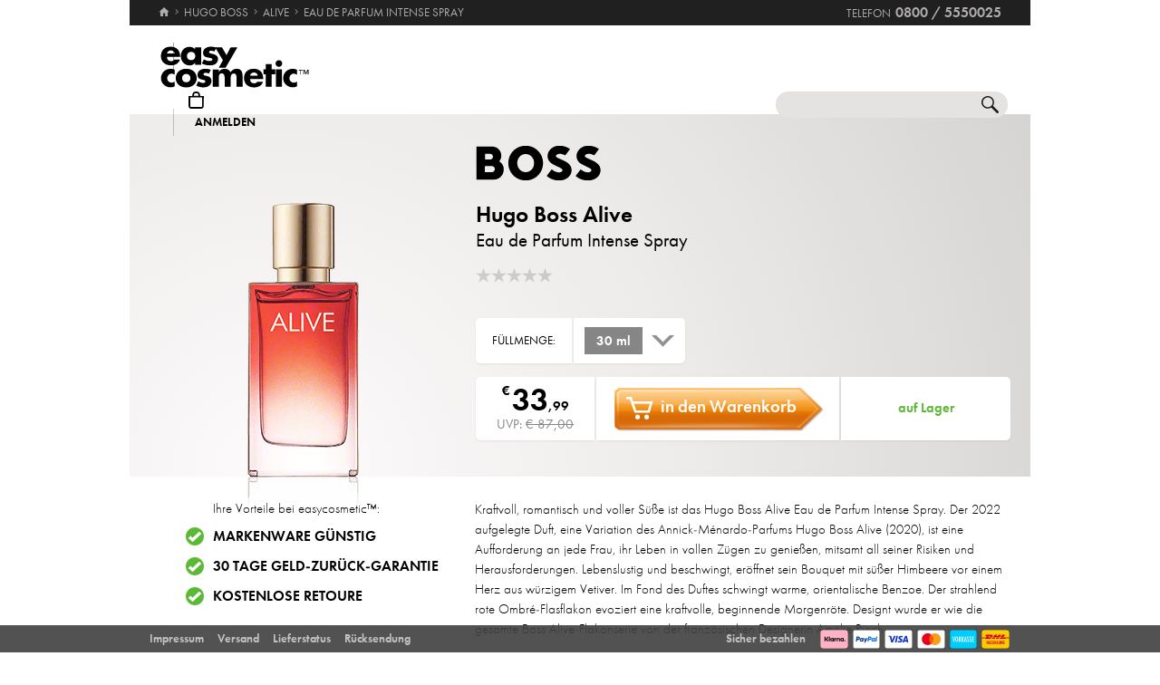

--- FILE ---
content_type: text/html; charset=utf-8
request_url: https://www.easycosmetic.de/hugo-boss/alive/hugo-boss-alive-edp-intense-vapo.aspx
body_size: 13978
content:
<!DOCTYPE html> <html lang="de" class=""> <head prefix="og: http://ogp.me/ns# fb: http://ogp.me/ns/fb#"><meta charset="utf-8"/><meta http-equiv="Content-Type" content="text/html; charset=utf-8"/><meta http-equiv="X-UA-Compatible" content="IE=edge"/><meta name="viewport" content="width=device-width"/><meta name="mobile-web-app-capable" content="yes"/><meta name="theme-color" content="#b3aeb1"/><meta http-equiv="x-dns-prefetch-control" content="on"/><link rel="preconnect dns-prefetch" href="https://cdn2.easycosmetic.de"/><link rel="preload" href="/Desktop/20260115-1531/Product.min.css" as="style"/><link rel="preload" href="/WebFonts/Futura.woff2" as="font" type="font/woff2" crossorigin/><link rel="preload" href="/WebFonts/Futura-Bold.woff2" as="font" type="font/woff2" crossorigin/><link rel="preload" href="/WebFonts/Futura-Light.woff2" as="font" type="font/woff2" crossorigin/><link rel="preconnect dns-prefetch" href="https://www.google-analytics.com"/><link rel="preconnect dns-prefetch" href="https://www.googleadservices.com"/><link rel="preconnect dns-prefetch" href="https://www.googletagmanager.com"/><link rel="preconnect dns-prefetch" href="https://www.google.com"/><link rel="preconnect dns-prefetch" href="https://www.google.de"/><link rel="preconnect dns-prefetch" href="https://www.gstatic.com"/><link rel="preconnect dns-prefetch" href="https://googleads.g.doubleclick.net"/><link rel="preconnect dns-prefetch" href="https://stats.g.doubleclick.net"/><link rel="preconnect dns-prefetch" href="https://apis.google.com"/><link rel="preconnect dns-prefetch" href="https://play.google.com"/><link rel="preconnect dns-prefetch" href="https://bat.bing.com"/><link rel="preconnect dns-prefetch" href="https://sslwidget.criteo.com"/><link rel="preconnect dns-prefetch" href="https://gum.criteo.com"/><link rel="preconnect dns-prefetch" href="https://rum-static.pingdom.net"/><link rel="preconnect dns-prefetch" href="https://rum-collector-2.pingdom.net"/><link rel="preconnect dns-prefetch" href="https://js-agent.newrelic.com"/><link rel="preconnect dns-prefetch" href="https://bam.nr-data.net"/><link rel="prerender prefetch" href="/hugo-boss/hugo-boss-alive.aspx"/><meta http-equiv="cleartype" content="on"/><meta name="format-detection" content="telephone=no"/><meta name="google" content="notranslate"/><meta name="msapplication-config" content="none"/><meta name="msvalidate.01" content="58653FF2B4232D7FB42108B1285F2962"/><meta name="verify-v1" content="kA55fJV1XNyet+JF1/5bPxOc4tbAZ0keoXkaaFal8aM="/><meta name="y_key" content="7ab1d7e0e36a5bb7"/><meta property="fb:app_id" content="111444722230901"/><meta property="fb:page_id" content="192109272260"/><meta property="og:site_name" content="easycosmetic"/><meta property="og:type" content="product.item"/><meta property="og:url" content="https://www.easycosmetic.de/hugo-boss/alive/hugo-boss-alive-edp-intense-vapo.aspx"/><meta property="og:title" content="Alive Eau de Parfum Intense Spray » -60% unter UVP"/><meta property="og:description" content="Hugo Boss Alive Eau de Parfum Intense Spray » nur € 33,99 von Hugo Boss im Beauty-Shop · Trusted Shops Geld-zurück-Garantie."/><meta property="og:image" content="https://cdn2.easycosmetic.de/images/Produkte/D2/hugo-boss-alive-edp-intense-vapo-30ml.png"/><meta name="application-name" content="easycosmetic"/><meta name="author" content="easycosmetic"/><meta name="description" content="Hugo Boss Alive Eau de Parfum Intense Spray » nur € 33,99 von Hugo Boss im Beauty-Shop · Trusted Shops Geld-zurück-Garantie."/><meta name="robots" content="index, follow"/><title> Alive Eau de Parfum Intense Spray » -60% unter UVP </title><link rel="alternate" hreflang="de" href="https://www.easycosmetic.de/hugo-boss/alive/hugo-boss-alive-edp-intense-vapo.aspx"/><link rel="alternate" hreflang="de-AT" href="https://www.easycosmetic.at/hugo-boss/alive/hugo-boss-alive-edp-intense-vapo.aspx"/><link rel="alternate" hreflang="de-CH" href="https://www.easycosmetic.ch/hugo-boss/alive/hugo-boss-alive-edp-intense-vapo.aspx"/><link rel="alternate" hreflang="nl" href="https://www.easycosmetic.nl/hugo-boss/alive/hugo-boss-alive-edp-intense-vapo.aspx"/><link rel="alternate" hreflang="nl-BE" href="https://www.easycosmetic.be/hugo-boss/alive/hugo-boss-alive-edp-intense-vapo.aspx"/><link rel="canonical" href="https://www.easycosmetic.de/hugo-boss/alive/hugo-boss-alive-edp-intense-vapo.aspx"/><link rel="alternate" type="application/rss+xml" href="https://www.easycosmetic.de/feed.rss"/><link rel="search" href="https://www.easycosmetic.de/opensearch.xml"/><link rel="manifest" href="/manifest.json"/><link rel="icon" sizes="32x32" href="/icon32.png"/><link rel="icon" sizes="144x144" href="/icon144.png"/><link rel="icon" sizes="192x192" href="/icon192.png"/><link rel="icon" sizes="512x512" href="/icon512.png"/><link rel="apple-touch-icon" href="/icon192.png"/><link rel="image_src" href="https://cdn2.easycosmetic.de/images/Produkte/D2/hugo-boss-alive-edp-intense-vapo-30ml.png"/><link rel="stylesheet" href="/Desktop/20260115-1531/Product.min.css"/> <script id="ExceptionHandler">window.addEventListener("load",()=>ExceptionHandler.CheckPage);window.addEventListener("error",n=>ExceptionHandler.CatchException(n),!0);const ExceptionHandler={CheckPage:function(){this.IsScriptFailed()&&this.IsReloadable()&&this.ReloadPage()},ReloadPage:function(){window.location.reload()},CatchException:function(n){try{const i=n.message||"",o=n.filename||"",u=n.target||"",f=n.lineno||0,e=n.colno||0,s=f==0&&e==0&&u instanceof HTMLImageElement?u.src:"";let t=o||s||"";if(t=this.GetExceptionLocation(t,f,e),this.IsIgnored(i,t))return;if(this.IsScriptException(i)){this.CheckPage();return}const r=navigator.userAgent||"";if(r.includes("Trident/"))return;const h=this.GetCrawler(r);if(h.IsStateless)return;const c=document.location.href,l=navigator.userAgentData?.platform||navigator.platform||"",a=document.getElementById("SessionID")?document.getElementById("SessionID").value:"",v=[this.GetExceptionParameter("Message",i),this.GetExceptionParameter("Url",c),this.GetExceptionParameter("Script",t),this.GetExceptionParameter("Platform",l),this.GetExceptionParameter("Agent",r),this.GetExceptionParameter("SessionID",a,!0)].join(""),y='{"exception": {'+v+"}}";this.PostException("/Services/Ajax.aspx/LogException",y)}catch(t){console.error("Error while processing exception: ",t)}},PostException:function(n,t){const i=new XMLHttpRequest;i.open("POST",n,!0);i.setRequestHeader("Content-Type","application/json;charset=UTF-8");i.onload=function(){(i.status<200||i.status>=300)&&console.error("Failed to log exception: ",i.statusText)};i.onerror=function(){console.error("Network error while logging exception.")};i.send(t)},GetCrawler:function(n){let t=this.CrawlerType.None;return n&&this.CrawlerPatterns.some(([r,i])=>{if(i.test(n))return t=r,!0}),{Type:t,IsStateless:t!=this.CrawlerType.None}},GetExceptionLocation:function(n,t,i){return n&&(t&&(n+=":"+t),i&&(n+=":"+i)),n},GetExceptionParameter:function(n,t,i){const r=i?"":", ";return'"'+n+'":"'+t+'"'+r},IsReloadable:function(){let n=Number(sessionStorage.getItem("reloadCount"))||0;return n>=3?(sessionStorage.removeItem("reloadCount"),!1):(sessionStorage.setItem("reloadCount",++n),!0)},IsScriptFailed:function(){return typeof Page=="undefined"},IsScriptException:function(n){return this.ScriptExceptions.some(t=>t.test(n))},IsIgnored:function(n,t){return!n&&!t?!0:n&&this.IgnoredMessages.some(t=>n.includes(t))?!0:t&&this.IgnoredScripts.some(n=>t.includes(n))?!0:!1}};ExceptionHandler.CrawlerType={None:0,GoogleBot:1,GoogleAds:2,Bing:11,Baidu:12,Yahoo:13,MSN:14,Yandex:15,Enterprise:90,PageSpeed:91,LightHouse:92,Pingdom:93,Ryte:94,IIS:96,Nagios:97,Other:99};ExceptionHandler.CrawlerPatterns=[[ExceptionHandler.CrawlerType.GoogleBot,/GoogleBot/i],[ExceptionHandler.CrawlerType.GoogleAds,/GoogleAds/i],[ExceptionHandler.CrawlerType.Bing,/bingbot/i],[ExceptionHandler.CrawlerType.Baidu,/Baiduspider/i],[ExceptionHandler.CrawlerType.Yahoo,/Yahoo! Slurp/i],[ExceptionHandler.CrawlerType.MSN,/msnbot/i],[ExceptionHandler.CrawlerType.Yandex,/YandexBot/i],[ExceptionHandler.CrawlerType.Enterprise,/Enterprise/i],[ExceptionHandler.CrawlerType.PageSpeed,/PageSpeed/i],[ExceptionHandler.CrawlerType.LightHouse,/LightHouse/i],[ExceptionHandler.CrawlerType.Pingdom,/Pingdom/i],[ExceptionHandler.CrawlerType.Ryte,/RyteBot/i],[ExceptionHandler.CrawlerType.IIS,/IIS Application Initialization/i],[ExceptionHandler.CrawlerType.Nagios,/check_http\/v2\.3\.2/i],[ExceptionHandler.CrawlerType.Other,/(bot|crawler|spider)/i]];ExceptionHandler.ScriptExceptions=[/Can't find variable: (Page|Ajax|Cart|Order|Dropdown)/,/(Page|Ajax|Customer|Order|Cart|Dropdown|WebForm_RestoreScrollPosition) is not defined/,/Order.Forward is not a function/,/Cannot read properties of undefined \(reading 'Insert'\)/];ExceptionHandler.IgnoredMessages=["avastBHO","__gCrWeb","ResizeObserver loop limit exceeded","Can't find variable: gmo"];ExceptionHandler.IgnoredScripts=["chrome://","chrome-extension://","resource://","mshtml.dll","webbooster/minibar","SIMBAR","netloader.cc","superfish.com","mzapp.js","cuddlefish.j","edgecastcdn.net","chatzum.com","conduit.com","cbapp.com","foxydeal.com","rosathema.info","driveropti.net","jollywallet.com","gamblespot.ru","bonusberry.ru","checkpoint.com","mapticket.net","boostsaves.com","pricepeep.net","apollocdn.com","blockpage.cgi","theadex.com","datafastguru.info","win1guard.net","kaspersky-labs.com","akamaihd.net","static.pingdom.net","bat.bing.com","bat.bing.net","facebook.net","trustedshops.com","criteo.net","nr-data.net"];</script> </head> <body> <form method="post" action="/hugo-boss/alive/hugo-boss-alive-edp-intense-vapo.aspx" id="form"> <div class="aspNetHidden"> <input type="hidden" name="ScriptManager_HiddenField" id="ScriptManager_HiddenField" value=""/> <input type="hidden" name="__EVENTTARGET" id="__EVENTTARGET" value=""/> <input type="hidden" name="__EVENTARGUMENT" id="__EVENTARGUMENT" value=""/> </div> <script> /* ASP.NET System Script */ var theForm = document.forms['form']; if (!theForm) { theForm = document.form;} function __doPostBack(eventTarget, eventArgument) { if (!theForm.onsubmit || (theForm.onsubmit() != false)) { theForm.__EVENTTARGET.value = eventTarget; theForm.__EVENTARGUMENT.value = eventArgument; theForm.submit();}} ; function System_Init() { Sys.WebForms.PageRequestManager._initialize('ctl00$AjaxToolkitControl$ScriptManager', 'form', ['tctl00$CartControl$cart','cart','tctl00$content','content','tctl00$ContentHolder$Reviews','Reviews','tctl00$service','service','tctl00$Tracking','Tracking'], [], [], 120, 'ctl00');} </script> <div id="document" class="DomainDE DomainDACH LanguageDE Product Product Hugo-Boss Alive SKU79020 HasRetailPriceVerified"> <div class="document-inner"> <div class="document-center"> </div> <div class="document-borders"> <div class="document-left"></div> <div class="document-right"></div> </div> </div> <header class="basecontainer"> <div class="header-top"> <div class="header-breadcrumb"> <span class="header-breadcrumb-home"> <a href="https://www.easycosmetic.de/" id="https://www.easycosmetic.de/" aria-label="Startseite" data-enabled="true"> <svg xmlns="http://www.w3.org/2000/svg" width="12" height="10" viewBox="-396 274.3 12 10" enable-background="new -396 274.3 12 10"> <g fill="#7e7c7d"> <path d="m-391.1 284.2v-3.4h2.3v3.4h2.9v-4.6h1.7l-5.7-5.2-5.7 5.2h1.7v4.6h2.8"/> </g> </svg> </a> </span> <span class="header-breadcrumb-next"> <a href="https://www.easycosmetic.de/hugo-boss" id="https://www.easycosmetic.de/hugo-boss" data-enabled="true"> <span>Hugo Boss</span> </a> </span> <span class="header-breadcrumb-next"> <a href="https://www.easycosmetic.de/hugo-boss/hugo-boss-alive.aspx" id="https://www.easycosmetic.de/hugo-boss/hugo-boss-alive.aspx" data-enabled="true"> <span>Alive</span> </a> </span> <span class="header-breadcrumb-next header-breadcrumb-last"> <a href="https://www.easycosmetic.de/hugo-boss/alive/hugo-boss-alive-edp-intense-vapo.aspx" data-enabled="false"> <span>Eau de Parfum Intense Spray </span> </a> </span> </div> <div class="header-infos"> <span class="header-phone header-separator1"> <span class="header-phone-text">Telefon</span> <span class="header-phone-no">0800 / 5550025</span> </span> </div> </div> <div class="header-middle"> <div class="header-home"> <a class="header-home-link" href="https://www.easycosmetic.de/" aria-label="Startseite" data-enabled="true"></a> </div> <search class="header-search header-nocheckout"> <label for="searchbox" class="visuallyhidden">Suche</label> <input name="ctl00$searchbox" type="text" id="searchbox" class="searchbox" data-check="keypress,paste,drop" data-tracking="true" autocomplete="off" placeholder="Shop durchsuchen..."/> <a href="javascript:Search.Reset()" class="reset"></a> <a href="javascript:Search.Redirect()" class="search"></a> <div class="animation"></div> <div id="AutocompletePopup" class="popup autocomplete-popup"> <div> <div class="autocomplete-results"> </div> </div> </div> </search> <div id="cart" class="header-cart header-nocheckout header-separator"> <a href="javascript:void(0)" class="cart" aria-label="Warenkorb"> <span class="checkout-inner-block icon"></span> <span class="checkout-inner-block label"> Warenkorb </span> </a> </div> <div class="header-trust header-nocheckout header-separator"> <a href="https://www.trustedshops.de/bewertung/info_X5FEBF9F1401DEFAE3A404F6FD668A14C.html" class="header-trust-link" aria-label="Trusted Shops Käuferschutz" data-track-exit="Trusted Shops — Header" target="_blank" rel="nofollow noreferrer noopener" title="Trusted Shops Käuferschutz"></a> </div> <div class="header-customer header-nocheckout header-separator"> <a class="button-flat button-customer-header button-customer-login" data-size="medium" data-color="orange" href="https://www.easycosmetic.de/meinkonto.aspx">Anmelden</a> </div> </div> <nav class="header-nav"> <ul> <li> <a href="https://www.easycosmetic.de/alle-marken" class="brands"> Marken </a> </li> <li> <a href="https://www.easycosmetic.de/parfum" class="fragrances active"> Parfum </a> </li> <li> <a href="https://www.easycosmetic.de/pflege" class="care"> Pflege </a> </li> <li> <a href="https://www.easycosmetic.de/make-up" class="makeup"> Make‑Up </a> </li> <li> <a href="https://www.easycosmetic.de/herrenpflege" class="mencare"> Herren </a> </li> <li> <a href="https://www.easycosmetic.de/haare" class="hair"> Haare </a> </li> <li> <a href="https://www.easycosmetic.de/sonne" class="suncare"> Sonne </a> </li> <li> <a href="https://www.easycosmetic.de/geschenksets" class="sets"> Sets </a> </li> <li> <a href="https://www.easycosmetic.de/sonstiges" class="miscellaneous"> Sonstiges </a> </li> </ul> </nav> </header> <div id="content" class="basecontainer"> <div class="content-container floatcontainer"> <div class="content-left"> <img class="product" src="https://cdn2.easycosmetic.de/images/Produkte/D2/hugo-boss-alive-edp-intense-vapo-30ml.png" alt="Hugo Boss Alive Eau de Parfum Intense Spray (30 ml)"/> <div id="XLPopup" class="popup xl-popup"> <div class="xl-popup-header"> <img src=https://cdn2.easycosmetic.de/images/markenlogos-4c/logo-hugo-boss.svg alt="Hugo Boss" class="xl-popup-logo" width=173 height=48/> </div> <div class="xl-popup-image"> <img data-lazy="https://cdn2.easycosmetic.de/images/Produkte/XL/hugo-boss-alive-edp-intense-vapo-30ml.png" alt="Hugo Boss Alive Eau de Parfum Intense Spray (30 ml)"/> <div class="xl-popup-text xl-popup-range"> Hugo Boss Alive </div> <div class="xl-popup-text xl-popup-name"> Eau de Parfum Intense Spray (30 ml) </div> </div> <a href=javascript:void(0) class="close4"></a> </div> <div class="label discount percent animated"> <div class="discount-percent"> -60% </div> <div class="discount-retailprice"> unter UVP </div> </div> </div> <div class="content-right"> <div class="content-header" style="height: 200px;"> <div class="content-header-inner"> <a href="https://www.easycosmetic.de/hugo-boss" class="brand-logo" title="Hugo Boss"> <img class="image-scaled" src="https://cdn2.easycosmetic.de/images/markenlogos-4c/logo-hugo-boss.svg" alt="Hugo Boss" width="173" height="48"/> </a> <h1> <a href="https://www.easycosmetic.de/hugo-boss/hugo-boss-alive.aspx" class="width15"> Hugo Boss Alive </a> <span class="type width35 overflow-tooltip" data-tooltip='{"delay": 500}'> Eau de Parfum Intense Spray </span> </h1> <div class="header-favorite"> <a href=javascript:void(0)></a> </div> <div class="header-rating"> <span class="rating-stars-17-5"><span class="rating-0"></span><span class="rating-0"></span><span class="rating-0"></span><span class="rating-0"></span><span class="rating-0"></span></span> <a class="button-flat button-review" data-size="small" data-color="orange" href="javascript:Review.Popup()">Bewerten</a> </div> </div> </div> <div class="content"> <div id="Variants" class="size available"> <div class="text"> Füllmenge: </div> <div class="dropdown"> <a href="javascript:Dropdown.Open('Size')"> <span class="quantity"> 30 ml </span> </a> <div id="SizePopup" class="popup"> <a href=javascript:void(0) class="scroller backward"></a> <a href=javascript:void(0) class="scroller forward"></a> <ul> <li class="active"> <a href="#" onclick="return false" data-popup-closer="" class="ajaxian"> <span class="quantity"> 30 ml </span> <span class="type"> </span> </a> </li> <li class=""> <a href="javascript:Page.GotoSKU(79021)" data-sku="79021" data-navigate="L2h1Z28tYm9zcy9hbGl2ZS9odWdvLWJvc3MtYWxpdmUtZWRwLWludGVuc2UtdmFwby5hc3B4P3ZhcmlhbnQ9NzkwMjE=" class="ajaxian"> <span class="quantity"> 50 ml </span> <span class="type"> </span> </a> </li> <li class="unavailable"> <a href="javascript:Page.GotoSKU(79022)" data-sku="79022" data-navigate="L2h1Z28tYm9zcy9hbGl2ZS9odWdvLWJvc3MtYWxpdmUtZWRwLWludGVuc2UtdmFwby5hc3B4P3ZhcmlhbnQ9NzkwMjI=" class="ajaxian"> <span class="quantity"> 80 ml </span> <span class="type"> ausverkauft </span> </a> </li> </ul> </div> </div> </div> <div id="CartBox" class="stock"> <div class="price"> <div class="grossprice"> <span class="price-currency">€</span> <span class="price-integers">33</span><span class="price-point">,</span><span class="price-decimals">99</span> </div> <div class="retailprice"> UVP: <span class=" crossed">€ 87,00</span> </div> </div> <div class="action"> <div class="button-add-to-cart-container"><a class="button-rich button-cart button-add-to-cart" data-size="medium" data-color="orange" data-arrow="right" data-checkout="add_to_cart" href="javascript:Cart.Insert()"><span class="border-left"></span><span class="center">in den Warenkorb</span><span class="border-right"></span></a></div> <div class="alarm-dse"> Mit der Angabe Ihrer E-Mail-Adresse akzeptieren Sie unsere <a href="https://www.easycosmetic.de/datenschutz" target="_blank">Datenschutzerklärung</a> und erklären sich damit einverstanden, dass wir Sie informieren, sobald der Artikel wieder verfügbar ist. </div> </div> <div class="options"> <div class='stock available'> <span class="stock"> auf Lager </span> </div> </div> </div> <div class="cartbox-footer"> </div> </div> </div> </div> <div class="content-info floatcontainer"> <section class="section section-benefits"> <div class="info-left info-left-centered"> <div> <ul class="benefits benefits-vertical"> <li class="header"> Ihre Vorteile bei easycosmetic™: </li> <li> <span class="first"> Markenware günstig </span> </li> <li> <span class="first"> <a href="https://www.easycosmetic.de/geld-zurueck-garantie" target="_blank">30 Tage Geld-zurück-Garantie</a> </span> </li> <li> <span class="first"> <a href="https://www.easycosmetic.de/versandkosten" target="_blank">Kostenlose Retoure</a> </span> </li> </ul> </h1> </div> </div> <div class='info-right'> <div class="info-description paragraph"> Kraftvoll, romantisch und voller Süße ist das Hugo Boss Alive Eau de Parfum Intense Spray. Der 2022 aufgelegte Duft, eine Variation des Annick-Ménardo-Parfums Hugo Boss Alive (2020), ist eine Aufforderung an jede Frau, ihr Leben in vollen Zügen zu genießen, mitsamt all seiner Risiken und Herausforderungen. Lebenslustig und beschwingt, eröffnet sein Bouquet mit süßer Himbeere vor einem Herz aus würzigem Vetiver. Im Fond des Duftes schwingt warme, orientalische Benzoe. Der strahlend rote Ombré-Flasflakon evoziert eine kraftvolle, beginnende Morgenröte. Designt wurde er wie die gesamte Boss Alive-Flakonserie von der französischen Designerin Amélie Riech. </div> </div> </section> <section class="section section-products"> <div class="info-left vcentered-container"> <div class="info-left-label"> weitere Produkte von <br/> Hugo Boss Alive: </div> </div> <div class="info-right"> <ul class="products grid"> <li > <a href="https://www.easycosmetic.de/hugo-boss/alive/hugo-boss-alive-edp-vapo.aspx" class="available"> <div class="image"> <img src="https://cdn2.easycosmetic.de/images/Produkte/M2/hugo-boss-alive-edp-vapo-80ml.png" alt="Hugo Boss Alive Eau de Parfum Spray" class="product" width="156" height="192"/> <div class="border"></div> </div> <div class="text"> <div class="name"> <span class="name loading"> <span class="brand"> Hugo Boss </span><span class="range"> Alive </span><span class="type"> Eau de Parfum Spray </span> </span> </div> <div class="price"> <span class="gross"> <span class="price-from">ab</span> <span class="price-currency">€</span> <span class="price-integers">50</span><span class="price-point">,</span><span class="price-decimals">99</span> </span> </div> </div> </a> </li> <li > <a href="https://www.easycosmetic.de/hugo-boss/alive/hugo-boss-alive-geschenkset.aspx" class="available"> <div class="image"> <img src="https://cdn2.easycosmetic.de/images/Produkte/M2/hugo-boss-alive-set-mit-perfumed-hand-body-lotion-30ml-50ml.png" alt="Hugo Boss Alive Set" class="product" width="156" height="192"/> <div class="border"></div> </div> <div class="text"> <div class="name"> <span class="name loading"> <span class="brand"> Hugo Boss </span><span class="range"> Alive </span><span class="type"> Set </span> </span> </div> <div class="price"> <span class="gross"> <span class="price-from">ab</span> <span class="price-currency">€</span> <span class="price-integers">44</span><span class="price-point">,</span><span class="price-decimals">99</span> </span> </div> </div> </a> </li> <li > <a href="https://www.easycosmetic.de/hugo-boss/alive/hugo-boss-alive-edt-vapo.aspx" class="available"> <div class="image"> <img src="https://cdn2.easycosmetic.de/images/Produkte/M2/hugo-boss-alive-edt-vapo-80ml.png" alt="Hugo Boss Alive Eau de Toilette Spray" class="product" width="156" height="192"/> <div class="border"></div> </div> <div class="text"> <div class="name"> <span class="name loading"> <span class="brand"> Hugo Boss </span><span class="range"> Alive </span><span class="type"> Eau de Toilette Spray </span> </span> </div> <div class="price"> <span class="gross"> <span class="price-from">ab</span> <span class="price-currency">€</span> <span class="price-integers">38</span><span class="price-point">,</span><span class="price-decimals">99</span> </span> </div> </div> </a> </li> </ul> </div> </section> <section class="section section-scents"> <div class="info-left"></div> <div class="info-right"> <ul class="info-scents info-animated"> <li class="fruchtig tooltip" title="Weitere fruchtige Düfte"> <a href="https://www.easycosmetic.de/parfum/fruchtig">fruchtig</a> </li> <li class="suess tooltip" title="OtherScent8"> <a href="https://www.easycosmetic.de/parfum/suess">süß</a> </li> </ul> <div class="info-scents-toggler info-animation-toggler" data-animation=".info-scents li,grow,500"></div> <table class="info-notes"> <tr> <th> Kopfnoten: </th> <td> <ul class="rounded"> <li><a href="https://www.easycosmetic.de/duftnoten/apfel">Apfel</a></li><li><a href="#" onclick="return false">Schwarze Johannisbeere</a></li><li><a href="https://www.easycosmetic.de/duftnoten/pflaume">Pflaume</a></li><li><a href="https://www.easycosmetic.de/duftnoten/zimt">Zimt</a></li> </ul> </td> </tr> <tr> <th> Herznoten: </th> <td> <ul class="rounded"> <li><a href="#" onclick="return false">indischer Jasmin‑Sambac</a></li><li><a href="#" onclick="return false">Bourbon‑Vanille‑Absolue</a></li><li><a href="https://www.easycosmetic.de/duftnoten/thymian">Thymian</a></li> </ul> </td> </tr> <tr> <th> Basisnoten: </th> <td> <ul class="rounded"> <li><a href="#" onclick="return false">Chinesische Zeder</a></li><li><a href="https://www.easycosmetic.de/duftnoten/sandelholz">Sandelholz</a></li><li><a href="#" onclick="return false">Olivenholz</a></li><li><a href="#" onclick="return false">Goldenwood</a></li> </ul> </td> </tr> </table> </div> </section> <section class="section section-ingredients"> <div class="info-left"> </div> <div class="info-right"> <div class="ingredients-top"> <div class="ingredients" data-collapsed="true"> <span class="ingredients-header"> Inhaltsstoffe: </span> alcohol denat., parfum, aqua, ethylhexyl salicylate, limonene, coumarin, linalool, hydroxycitronellal, benzyl salicylate, butyl methoxydibenzoylmethane, citronellol, alpha-isomethyl ionone, citral, geraniol, eugenol, alcohol, tris(tetramethylhydroxypiperidinol) citrate, isoeugenol, benzyl alcohol, farnesol, cinnamal, benzyl benzoate, ci 14700, ci 60730, ci 17200, ci 19140 </div> <a class="button-flat button-show-ingredients" data-size="large" data-color="black" data-collapse="weniger angeigen" href="javascript:Product.ShowIngredients()">alle anzeigen</a> </div> <div class="ingredients-bottom"> Sie finden Inhaltsstoffangaben auf dem gelieferten Artikel und/oder der Verpackung. Wir empfehlen, die Inhaltsstoffangaben immer auch auf dem gelieferten Artikel zu prüfen. Sie können das Produkt 30 Tage kostenlos zurücksenden. </div> </div> </section> <section class="section section-rating"> <div class="info-left"> </div> <div class="info-right"> <div class="header"> <div class="left"> <span class="rating"> <span class="r-0"></span> <span class="r-0"></span> <span class="r-0"></span> <span class="r-0"></span> <span class="r-0"></span> </span> </div> <div class="right"> <div class="summary"> Produkt wurde noch nicht bewertet </div> </div> </div> <div id="Reviews"> </div> </div> </section> <section class="section section-properties"> <div class="info-left"></div> <div class="info-right"> <table class="info-properties"> <tr> <th>Produktart:</th> <td><a href="https://www.easycosmetic.de/parfum?type=1">Damenparfum</a></td> </tr> <tr> <th>Kategorie:</th> <td><a href="https://www.easycosmetic.de/hugo-boss?type2=1.2">Hugo Boss Damenparfum</a></td> </tr> <tr> <th>Hersteller‑Nummer:</th> <td>99350180783</td> </tr> <tr> <th>Artikel‑Nummer:</th> <td>79020</td> </tr> <tr> <th>Parfümeur:</th> <td><a href="https://www.easycosmetic.de/parfumeure/annick-menardo">Annick Ménardo</a></td> </tr> <tr> <th>Erscheinungsjahr:</th> <td><a href="https://www.easycosmetic.de/parfum/2020">Parfums von 2020</a></td> </tr> <tr> <th>Jahreszeit:</th> <td><a href="https://www.easycosmetic.de/sommerparfum">Sommerduft</a>, <a href="https://www.easycosmetic.de/winterparfum">Winterduft</a></td> </tr> <tr> <th>Produktsicherheit:</th> <td><a href="#" class="button" onclick="GPSR.ShowPopup('166'); return false">Kontakte & Hinweise</a></td> </tr> </table> </div> </section> <section class="section section-bestsellers"> <div class="info-left vcentered-container"> <div class="info-left-label"> Top-Produkte von <br/>Hugo Boss: </div> </div> <div class="info-right"> <ul class="products grid"> <li > <a href="https://www.easycosmetic.de/hugo-boss/boss-orange-woman/hugo-boss-boss-orange-woman-edt-vapo.aspx" class="available"> <div class="image"> <img src="https://cdn2.easycosmetic.de/images/Produkte/M2/hugo-boss-boss-orange-woman-edt-vapo-75ml.png" alt="Hugo Boss Orange Woman Eau de Toilette Spray" class="product" width="156" height="192"/> <div class="border"></div> </div> <div class="text"> <div class="name"> <span class="name loading"> <span class="brand"> Hugo Boss </span><span class="range"> Orange Woman </span><span class="type"> Eau de Toilette Spray </span> </span> </div> <div class="price"> <span class="gross"> <span class="price-from">ab</span> <span class="price-currency">€</span> <span class="price-integers">19</span><span class="price-point">,</span><span class="price-decimals">99</span> </span> </div> </div> </a> </li> <li > <a href="https://www.easycosmetic.de/hugo-boss/ma-vie-pour-femme/hugo-boss-ma-vie-pour-femme-classic-eau-de-parfum-spray.aspx" class="available"> <div class="image"> <img src="https://cdn2.easycosmetic.de/images/Produkte/M2/hugo-boss-ma-vie-pour-femme-classic-eau-de-parfum-spray-75ml.png" alt="Hugo Boss Ma Vie pour Femme Classic Eau de Parfum Spray" class="product" width="156" height="192"/> <div class="border"></div> </div> <div class="text"> <div class="name"> <span class="name loading"> <span class="brand"> Hugo Boss </span><span class="range"> Ma Vie pour Femme </span><span class="type"> Classic Eau de Parfum Spray </span> </span> </div> <div class="price"> <span class="gross"> <span class="price-from">ab</span> <span class="price-currency">€</span> <span class="price-integers">29</span><span class="price-point">,</span><span class="price-decimals">99</span> </span> </div> </div> </a> </li> <li > <a href="https://www.easycosmetic.de/hugo-boss/boss-woman/hugo-boss-boss-woman-edp-vapo.aspx" class="available"> <div class="image"> <img src="https://cdn2.easycosmetic.de/images/Produkte/M2/hugo-boss-boss-woman-edp-vapo-90ml.png" alt="Hugo Boss Woman Eau de Parfum Spray 90 ml" class="product" width="156" height="192"/> <div class="border"></div> </div> <div class="text"> <div class="name"> <span class="name loading"> <span class="brand"> Hugo Boss </span><span class="range"> Woman </span><span class="type"> Eau de Parfum Spray </span> </span> </div> <div class="price"> <span class="retail-qty"> 90 ml </span> <span class="gross"> <span class="price-currency">€</span> <span class="price-integers">33</span><span class="price-point">,</span><span class="price-decimals">99</span> </span> </div> </div> </a> </li> </ul> </div> </section> <section class="section section-ranges"> <div class="info-left vcentered-container"> <div class="info-left-label"> mehr Hugo Boss: </div> </div> <div class="info-right"> <ul class="info-ranges"> <li> <a href="https://www.easycosmetic.de/hugo-boss/hugo-boss-boss-bottled.aspx"> <div class="image"> <img src="https://cdn2.easycosmetic.de/images/Produktgruppen/hugo-boss-boss-bottled.png" alt="Hugo Boss Bottled" width="124" height="131"/> </div> <h3 class="name"> Hugo Boss<br/>Bottled </h3> </a> </li> <li> <a href="https://www.easycosmetic.de/hugo-boss/hugo-boss-the-scent.aspx"> <div class="image"> <img src="https://cdn2.easycosmetic.de/images/Produktgruppen/hugo-boss-the-scent.png" alt="Hugo Boss The Scent" width="124" height="131"/> </div> <h3 class="name"> Hugo Boss<br/>The Scent </h3> </a> </li> <li> <a href="https://www.easycosmetic.de/hugo-boss/hugo-boss-hugo.aspx"> <div class="image"> <img src="https://cdn2.easycosmetic.de/images/Produktgruppen/hugo-boss-hugo.png" alt="Hugo Boss HUGO" width="124" height="131"/> </div> <h3 class="name"> Hugo Boss<br/>HUGO </h3> </a> </li> <li> <a href="https://www.easycosmetic.de/hugo-boss/hugo-boss-the-scent-for-her.aspx"> <div class="image"> <img src="https://cdn2.easycosmetic.de/images/Produktgruppen/hugo-boss-the-scent-for-her.png" alt="Hugo Boss The Scent for Her" width="124" height="131"/> </div> <h3 class="name"> Hugo Boss<br/>The Scent for Her </h3> </a> </li> </ul> </div> </section> </div> <div class="content-breadcrumb"> </div> <div id="ReviewPopup" class="popup"> <a href="#" onclick="return false" class="close3" data-popup-closer=""></a> <div class="review-popup-fieldset"> <div class="header"> Ihre Produktbewertung </div> <div class="intro"> unter allen Produktbewertern verlosen wir jeden Monat Einkaufsgutscheine im Wert von € 150,- </div> <div class="name floatcontainer"> <div class="col1"> <div> Meine Meinung über ... </div> </div> <div class="col2"> <img src="https://cdn2.easycosmetic.de/images/Produkte/M2/hugo-boss-alive-edp-intense-vapo-30ml.png" alt="Hugo Boss Alive edp intense vapo 30ml"/> </div> <div class="col3"> <div> Hugo Boss Alive<br/> Eau de Parfum Intense Spray </div> </div> </div> <div class="rating-container"> <ul class="rating-stars"> <li class="star_off"><a href="javascript:Review.SaveStars(1);">Gefällt mir überhaupt nicht</a></li> <li class="star_off"><a href="javascript:Review.SaveStars(2);">Gefällt mir nicht</a></li> <li class="star_off"><a href="javascript:Review.SaveStars(3);">Mittelmäßig</a></li> <li class="star_off"><a href="javascript:Review.SaveStars(4);">Gefällt mir</a></li> <li class="star_off"><a href="javascript:Review.SaveStars(5);">Gefällt mir sehr</a></li> </ul> <input id="ratingText" type="text" readonly=""/> </div> <div data-fieldset=""> <div class="review-title-container"> <input name="ctl00$ContentHolder$ProductReviewControl$reviewTitle" type="text" id="reviewTitle" data-check="keypress,paste,drop" data-validation="review" placeholder="Überschrift Ihrer Produkt-Bewertung"/> </div> <div class="reviewText"> <textarea id="reviewText" name="reviewText" placeholder="Schreiben Sie hier Ihre Produkt-Bewertung... (mind. 20 Wörter)&#x0a; • Was hat Ihnen an diesem Produkt gefallen oder nicht gefallen?&#x0a; • Wem würden Sie dieses Produkt weiterempfehlen?&#x0a; • Warum haben Sie diese Bewertung gewählt?" rows="2" cols="20" data-check="keypress,paste,drop" data-validation="review"></textarea> </div> <div class="userData"> <label for="reviewUser">Benutzername:</label> <input name="ctl00$ContentHolder$ProductReviewControl$reviewUser" type="text" id="reviewUser" data-check="keypress,paste,drop" data-validation="review" placeholder="wird mit der Bewertung veröffentlicht"/> </div> <div class="userData"> <label for="reviewMail">Ihre E-Mail:</label> <input name="ctl00$ContentHolder$ProductReviewControl$reviewMail" type="text" id="reviewMail" data-check="keypress,paste,drop" data-validation="review" placeholder="zur Benachrichtigung - wird nicht veröffentlicht"/> </div> </div> <div class="review-container"> <div class="button-review-container"><a class="button-rich button-review" data-size="small" data-color="orange" data-image="right-arrow" href="javascript:Review.Save()"><span class="border-left"></span><span class="center">Senden</span><span class="border-right"></span></a></div> <div class="review-disclaimer"> mit dem Klick auf "Senden" erkenne ich die <a href="https://www.easycosmetic.de/fragen-und-antworten?id=9.1" target="_blank">Bedingungen zur Veröffentlichung</a> von Produktbewertungen an. </div> </div> </div> <div class="review-popup-continue" style="display: none;"> <div class="header"> Vielen Dank für Ihre Bewertung! </div> <p> Wir werden Ihre Einsendung schnellstmöglich prüfen. Sie erhalten eine Nachricht, sobald Ihre Bewertung freigeschaltet wurde. </p> <a class="button-rich button-back" data-size="small" data-color="orange" data-image="right-arrow" href="/"><span class="border-left"></span><span class="center">zurück zum Shop</span><span class="border-right"></span></a> </div> </div> <input type="hidden" name="ctl00$ContentHolder$ProductReviewControl$hfProductName" id="hfProductName" value="Hugo Boss Alive edp intense vapo 30ml"/> <input type="hidden" name="ctl00$ContentHolder$ProductReviewControl$hfProductNumber" id="hfProductNumber" value="79020"/> <input type="hidden" name="ctl00$ContentHolder$ProductReviewControl$hfMail" id="hfMail"/> <input type="hidden" name="ctl00$ContentHolder$ProductReviewControl$hfSource" id="hfSource"/> <div class="footnotes" id="footnotes"> <span class="footnote3"></span>alle Preise inkl. MwSt. & zzgl. <a href="https://www.easycosmetic.de/versandkosten">Versandkosten</a> </div> </div> <div class="basecontainer info-container-outer"> </div> <footer class="basecontainer"> <div class="footer-newsletter"> <div class="newsletter-signup" data-newsletter-signup="signup-3922" data-location="footer"> <div class="newsletter-signup-step"> <div class="newsletter-signup-header"> Ihr Zugang zur Welt exklusiver Beauty-Schätze </div> <div class="newsletter-signup-body"> <div class="newsletter-signup-prompt"> Newsletter abonnieren und Beauty-Schätze entdecken. </div> <div class="newsletter-signup-input"> <input id="newsletter-signup-email-3922" name="email" type="text" class="text newsletter-signup-email" alue="" placeholder="Ihre E-Mail" data-validate="Page.Validation.OnChanged({0})"/> <a class="button-flat newsletter-signup-button" data-size="medium" data-color="darkgrey" data-image="right-arrow" href="javascript:Newsletter.Subscribe('signup-3922')">Freischalten</a> </div> </div> <div class="newsletter-signup-footer"> <div class="newsletter-signup-disclaimer">Informationen dazu, wie wir mit Ihren Daten umgehen, finden Sie in unserer <a href="https://www.easycosmetic.de/datenschutz" target="_blank">Datenschutzerklärung</a>. Sie können der Verwendung Ihrer Email-Adresse zu Werbezwecken jederzeit durch eine formlose E-Mail widersprechen, ohne dass hierfür andere als die Übermittlungskosten nach den Basistarifen entstehen.</div> </div> </div> <div class="newsletter-signup-step"> <div class="newsletter-signup-header"> Sie sind fast da... </div> <div class="newsletter-signup-body"> <div class="newsletter-signup-prompt"> Bitte ergänzen Sie Ihren Namen und Interessen: </div> <div class="newsletter-signup-input"> <input id="newsletter-signup-firstname-3922" name="firstname" type="text" class="text newsletter-signup-firstname" value="" placeholder="Vorname" data-validate="Page.Validation.OnChanged({0})"/> <input id="newsletter-signup-lastname-3922" name="lastname" type="text" class="text newsletter-signup-lastname" value="" placeholder="Nachname" data-validate="Page.Validation.OnChanged({0})"/> <div class="newsletter-signup-radio-group"> <label class="newsletter-signup-radio-item"> <input class="newsletter-signup-radio" type="radio" name="newsletter-signup-interest" value="2"> <span class="newsletter-signup-radio-text">Produkte für Damen</span> </label> <label class="newsletter-signup-radio-item"> <input class="newsletter-signup-radio" type="radio" name="newsletter-signup-interest" value="1"> <span class="newsletter-signup-radio-text">Produkte für Herren</span> </label> </div> <a class="button-flat newsletter-signup-button" data-size="medium" data-color="darkgrey" data-image="right-arrow" href="javascript:Newsletter.Update('signup-3922')">Sichern</a> </div> </div> <div class="newsletter-signup-footer"> <div class="newsletter-signup-prompt"> Prüfen Sie jetzt Ihre Mail an <span class="newsletter-signup-email">mustermann@web.de</span> um sich freizuschalten. </div> </div> </div> <div class="newsletter-signup-step"> <div class="newsletter-signup-header"> Hoppla! </div> <div class="newsletter-signup-body"> <div class="newsletter-signup-prompt"> Die E-Mail Adresse <span class="newsletter-signup-email">mustermann@web.de</span> empfängt bereits den Newsletter. </div> <div class="newsletter-signup-details"> Bitte prüfen Sie Ihren Spam-Ordner und fügen Sie den Absender <span class="newsletter-signup-contact">service@easycosmetic.de</span> Ihrer Liste mit Bekannten und Freunden hinzu. </div> </div> <div class="newsletter-signup-footer"> <a class="button-flat newsletter-signup-button" data-size="medium" data-color="darkgrey" data-image="right-arrow" href="javascript:Newsletter.Signup.Back('signup-3922')">Zurück</a> </div> </div> </div> </div> <div class="footer-career"> <a href="https://www.easycosmetic.team" class="footer-career-link" data-track-exit="Karriere — Banner" aria-label="Karriere" target="_blank" rel="nofollow noreferrer noopener"></a> </div> <div class="footer-toggler"></div> <nav class="footer-nav"> <div class="order"> <div class="header">Bestellung</div> <ul> <li><a href="https://www.easycosmetic.de/versandkosten">Versand</a></li> <li><a href="https://www.easycosmetic.de/zahlungsarten">Zahlungsarten</a></li> <li><a href="https://www.easycosmetic.de/geld-zurueck-garantie">Geld‑zurück‑Garantie</a></li> <li><a href="https://www.easycosmetic.de/ruecksendung.aspx">gratis Rücksendung</a></li> </ul> </div> <div class="service"> <div class="header">Service</div> <ul> <li><a href="https://www.easycosmetic.de/lieferstatus.aspx">Lieferstatus</a></li> <li><a href="https://www.easycosmetic.de/kontakt">Kontakt</a></li> <li><a href="https://www.easycosmetic.de/fragen-und-antworten">Fragen & Antworten</a></li> <li><a href="https://www.easycosmetic.de/glossar">Glossar</a></li> <li><a href="https://www.easycosmetic.de/batterieentsorgung">Batterieentsorgung</a></li> </ul> </div> <div class="provider"> <div class="header">Anbieter</div> <ul> <li><a href="https://www.easycosmetic.de/impressum">Impressum</a></li> <li><a href="https://www.easycosmetic.de/agbs">AGB</a></li> <li><a href="https://www.easycosmetic.de/widerrufsrecht">Widerrufsrecht</a></li> <li><a href="https://www.easycosmetic.de/datenschutz">Datenschutz</a></li> <li><a href="javascript:Page.CookiesConsent.Reopen()">Cookies</a></li> <li><a href="https://www.easycosmetic.de/ueber-uns">Über uns</a></li> <li class="career"><a href="https://www.easycosmetic.team" data-track-exit="Karriere — Text" target="_blank" rel="nofollow noreferrer noopener">Karriere</a></li> </ul> </div> <div class="payment"> <div class="header">Sicher bezahlen</div> <a class="payment-icons" href="https://www.easycosmetic.de/zahlungsarten" title="Zahlungsarten" aria-label="Zahlungsarten"><div class="payment-icon klarna-icon"></div><div class="payment-icon paypal-icon"></div><div class="payment-icon visa-icon"></div><div class="payment-icon mastercard-icon"></div><div class="payment-icon vorkasse-icon"></div><div class="payment-icon dhl-nachnahme-icon"></div></a> <div class="header">Folgen Sie uns</div> <div class="social-icons"><a href="https://instagram.com/easycosmetic" class="social-icon instagram-icon" title="Instagram" aria-label="Instagram" target="_blank" rel="nofollow noreferrer noopener"></a><a href="https://www.facebook.com/easycosmetic.de" class="social-icon facebook-icon" title="Facebook" aria-label="Facebook" target="_blank" rel="nofollow noreferrer noopener"></a><a href="https://www.pinterest.de/easycosmetic0604" class="social-icon pinterest-icon" title="Pinterest" aria-label="Pinterest" target="_blank" rel="nofollow noreferrer noopener"></a><a href="https://www.tiktok.com/@easycosmetic" class="social-icon tiktok-icon" title="TikTok" aria-label="TikTok" target="_blank" rel="nofollow noreferrer noopener"></a></div> </div> </nav> <div class="footer-bottom"> <div class="footer-bestsellers-table"><div><a href="https://www.easycosmetic.de/dior" title="Dior"><img src="https://cdn2.easycosmetic.de/images/markenlogos-1c/logo-dior.svg" alt="Dior" width="340" height="99"/></a><a href="https://www.easycosmetic.de/clinique" title="Clinique"><img src="https://cdn2.easycosmetic.de/images/markenlogos-1c/logo-clinique.svg" alt="Clinique" width="340" height="99"/></a><a href="https://www.easycosmetic.de/shiseido" title="Shiseido"><img src="https://cdn2.easycosmetic.de/images/markenlogos-1c/logo-shiseido.svg" alt="Shiseido" width="340" height="99"/></a><a href="https://www.easycosmetic.de/chanel" title="Chanel"><img src="https://cdn2.easycosmetic.de/images/markenlogos-1c/logo-chanel.svg" alt="Chanel" width="340" height="99"/></a><a href="https://www.easycosmetic.de/clarins" title="Clarins"><img src="https://cdn2.easycosmetic.de/images/markenlogos-1c/logo-clarins.svg" alt="Clarins" width="340" height="99"/></a></div><div><a href="https://www.easycosmetic.de/estee-lauder" title="Estée Lauder"><img src="https://cdn2.easycosmetic.de/images/markenlogos-1c/logo-estee-lauder.svg" alt="Estée Lauder" width="340" height="99"/></a><a href="https://www.easycosmetic.de/lancome" title="Lancôme"><img src="https://cdn2.easycosmetic.de/images/markenlogos-1c/logo-lancome.svg" alt="Lancôme" width="340" height="99"/></a><a href="https://www.easycosmetic.de/sisley" title="Sisley"><img src="https://cdn2.easycosmetic.de/images/markenlogos-1c/logo-sisley.svg" alt="Sisley" width="340" height="99"/></a><a href="https://www.easycosmetic.de/guerlain" title="Guerlain"><img src="https://cdn2.easycosmetic.de/images/markenlogos-1c/logo-guerlain.svg" alt="Guerlain" width="340" height="99"/></a><a href="https://www.easycosmetic.de/yves-saint-laurent" title="Yves Saint Laurent"><img src="https://cdn2.easycosmetic.de/images/markenlogos-1c/logo-yves-saint-laurent.svg" alt="Yves Saint Laurent" width="340" height="99"/></a></div> </div> </div> <div class="footer-middle"> <a href="https://www.trustedshops.de/bewertung/info_X5FEBF9F1401DEFAE3A404F6FD668A14C.html" class="footer-image-link footer-certified-shop" target="_blank" title="Trusted Shops Käuferschutz" rel="nofollow noreferrer noopener" data-track-exit="Trusted Shops — Footer"> <span class="image"></span> </a> <a href="https://zertifikat.ehi-siegel.de/de/zertifikat/s/82b59414ad6c8e0a023d36acfb39fc72/" class="footer-image-link footer-certified-shop2" target="_blank" title="EHI geprüfter Online-Shop" rel="nofollow noreferrer noopener" data-track-exit="EHI — Footer"> <span class="image"></span> </a> </div> <div class="footer-footnotes"> <div class="footer-right"> 2F2BF83C2B27 </div> </div> </footer> <div class="basecontainer footer-fixed"> <div> <div class="footer-column-menu"> <ul class="footer-column-links"> <li><a href="https://www.easycosmetic.de/impressum">Impressum</a></li> <li><a href="https://www.easycosmetic.de/versandkosten">Versand</a></li> <li><a href="https://www.easycosmetic.de/lieferstatus.aspx">Lieferstatus</a></li> <li><a href="https://www.easycosmetic.de/ruecksendung.aspx">Rücksendung</a></li> </ul> </div> <div class="footer-column-payments"> <ul class="footer-column-links"> <li class="label">Sicher bezahlen</li> </ul> <a class="payment-icons" href="https://www.easycosmetic.de/zahlungsarten" title="Zahlungsarten" aria-label="Zahlungsarten"><div class="payment-icon klarna-icon"></div><div class="payment-icon paypal-icon"></div><div class="payment-icon visa-icon"></div><div class="payment-icon mastercard-icon"></div><div class="payment-icon vorkasse-icon"></div><div class="payment-icon dhl-nachnahme-icon"></div></a> </div> </div> </div> <div class="basecontainer popup-container"> <div id="GPSRPopup" class="popup gpsr-popup"> <a class="btn-close" href="javascript:GPSR.Close()"></a> <h3 class="hersteller">Hersteller:</h3> <div class="hersteller"></div> <h3 class="nonEU">verantwortliche Person für die EU:</h3> <div class="nonEU"></div> <h3 class="kontakt">Kontakt:</h3> <div class="kontakt"></div> <hr/> <div class="buttons"> <span class="button-container"> <a class="button-flat" data-size="large" data-color="black" target="_blank" href="https://eur-lex.europa.eu/legal-content/DE/TXT/HTML/?uri=CELEX:32009R1223">Warnhinweise</a> </span> </div> </div> </div> <div id="service" data-server="EC-WEB27" data-application="Desktop" data-healthy="true" data-autocomplete="0"> </div> <input name="ctl00$SessionID" type="hidden" id="SessionID"/> <input name="ctl00$PostbackID" type="hidden" id="PostbackID"/> <input name="ctl00$Query" type="hidden" id="Query" value="brand=hugo-boss&amp;range=alive&amp;product=hugo-boss-alive-edp-intense-vapo"/> <a class="scroll-up" href="javascript:Page.Scroll.ToTop()" aria-label="Scroll to Top"></a> </div> <script> function LoadScript(path, onload) { var script = document.createElement("script"); if (onload) { script.addEventListener("load", onload, false);} script.src = "https://www.easycosmetic.de" + path; script.async = true; document.body.appendChild(script);}; function LoadPageScripts() { LoadScript("/Desktop/20260115-1531/Product.min.js", function() { Page.OnReady()});}; LoadScript("/Scripts/Include/jquery-3.7.1.sys.min.js", LoadPageScripts); </script> <script type="application/ld+json"> {"@context": "https://schema.org", "@type": "ProductGroup", "@id": "https://www.easycosmetic.de/hugo-boss/alive/hugo-boss-alive-edp-intense-vapo.aspx#productgroup", "productGroupID": "hugo-boss-alive-eau-de-parfum-intense-spray", "name": "Hugo Boss Alive Eau de Parfum Intense Spray", "description": "Kraftvoll, romantisch und voller Süße ist das Hugo Boss Alive Eau de Parfum Intense Spray. Der 2022 aufgelegte Duft, eine Variation des Annick-Ménardo-Parfums Hugo Boss Alive (2020), ist eine Aufforderung an jede Frau, ihr Leben in vollen Zügen zu genießen, mitsamt all seiner Risiken und Herausforderungen. Lebenslustig und beschwingt, eröffnet sein Bouquet mit süßer Himbeere vor einem Herz aus würzigem Vetiver. Im Fond des Duftes schwingt warme, orientalische Benzoe. Der strahlend rote Ombré-Flasflakon evoziert eine kraftvolle, beginnende Morgenröte. Designt wurde er wie die gesamte Boss Alive-Flakonserie von der französischen Designerin Amélie Riech.", "brand": {"@type": "Brand", "name": "Hugo Boss"}, "manufacturer": {"@type": "Organization", "name": "COTY", "address": {"@type": "PostalAddress", "streetAddress": "14, Rue du Quatre Septembre", "postalCode": "75002", "addressLocality": "Paris", "addressCountry": "FR"}, "url": "coty.cotyconsumeraffairs.com"}, "audience": {"@type": "PeopleAudience", "suggestedGender": "female"}, "additionalProperty": [{"@type": "PropertyValue", "name": "verantwortliche Person für die EU", "value": {"@type": "Organization", "address": {"@type": "PostalAddress"}}}, {"@type": "PropertyValue", "name": "Duftgefühl", "value": "süß"}, {"@type": "PropertyValue", "name": "Duftgefühl", "value": "fruchtig"}, {"@type": "PropertyValue", "name": "Kopfnote", "value": "Apfel"}, {"@type": "PropertyValue", "name": "Kopfnote", "value": "Pflaume"}, {"@type": "PropertyValue", "name": "Kopfnote", "value": "Zimt"}, {"@type": "PropertyValue", "name": "Herznote", "value": "Thymian"}, {"@type": "PropertyValue", "name": "Basisnote", "value": "Sandelholz"}, {"@type": "PropertyValue", "name": "Basisnote", "value": "Olivenholz"}, {"@type": "PropertyValue", "name": "Basisnote", "value": "Goldenwood"}, {"@type": "PropertyValue", "name": "Inhaltsstoffe", "value": "alcohol denat., parfum, aqua, ethylhexyl salicylate, limonene, coumarin, linalool, hydroxycitronellal, benzyl salicylate, butyl methoxydibenzoylmethane, citronellol, alpha-isomethyl ionone, citral, geraniol, eugenol, alcohol, tris(tetramethylhydroxypiperidinol) citrate, isoeugenol, benzyl alcohol, farnesol, cinnamal, benzyl benzoate, ci 14700, ci 60730, ci 17200, ci 19140"}, {"@type": "PropertyValue", "name": "Parfümeur", "value": "Annick Ménardo"}, {"@type": "PropertyValue", "name": "Erscheinungsjahr", "value": "2020"}, {"@type": "PropertyValue", "name": "Jahreszeit", "value": "Sommerduft"}, {"@type": "PropertyValue", "name": "Jahreszeit", "value": "Winterduft"}, {"@type": "PropertyValue", "name": "UVP", "value": 87.0, "description": "€ 87,00"}], "variesBy": "size", "hasVariant": [{"@type": "Product", "@id": "https://www.easycosmetic.de/hugo-boss/alive/hugo-boss-alive-edp-intense-vapo-30ml.aspx#product", "sku": 79020, "name": "Hugo Boss Alive Eau de Parfum Intense Spray", "size": "30 ml", "mpn": "99350180783", "gtin13": "3616302968220", "url": "https://www.easycosmetic.de/hugo-boss/alive/hugo-boss-alive-edp-intense-vapo.aspx?variant=79020", "image": [{"@type": "ImageObject", "url": "https://cdn2.easycosmetic.de/images/Produkte/D2/hugo-boss-alive-edp-intense-vapo-30ml.png"}, {"@type": "ImageObject", "url": "https://cdn2.easycosmetic.de/images/Produkte/M2/hugo-boss-alive-edp-intense-vapo-30ml.png"}, {"@type": "ImageObject", "url": "https://cdn2.easycosmetic.de/images/Produkte/T2/hugo-boss-alive-edp-intense-vapo-30ml.png"}, {"@type": "ImageObject", "url": "https://cdn2.easycosmetic.de/images/Produkte/XL/hugo-boss-alive-edp-intense-vapo-30ml.png"}], "offers": {"@type": "Offer", "price": "33.99", "priceCurrency": "EUR", "itemCondition": "https://schema.org/NewCondition", "availability": "https://schema.org/InStock", "url": "https://www.easycosmetic.de/hugo-boss/alive/hugo-boss-alive-edp-intense-vapo.aspx?variant=79020", "priceValidUntil": "2026-01-16", "shippingDetails": [{"@id": "#shipping-1"}, {"@id": "#shipping-2"}, {"@id": "#shipping-3"}, {"@id": "#shipping-4"}, {"@id": "#shipping-5"}, {"@id": "#shipping-6"}], "hasMerchantReturnPolicy": {"@id": "#returnPolicy"}}, "description": "Kraftvoll, romantisch und voller Süße ist das Hugo Boss Alive Eau de Parfum Intense Spray. Der 2022 aufgelegte Duft, eine Variation des Annick-Ménardo-Parfums Hugo Boss Alive (2020), ist eine Aufforderung an jede Frau, ihr Leben in vollen Zügen zu genießen, mitsamt all seiner Risiken und Herausforderungen. Lebenslustig und beschwingt, eröffnet sein Bouquet mit süßer Himbeere vor einem Herz aus würzigem Vetiver. Im Fond des Duftes schwingt warme, orientalische Benzoe. Der strahlend rote Ombré-Flasflakon evoziert eine kraftvolle, beginnende Morgenröte. Designt wurde er wie die gesamte Boss Alive-Flakonserie von der französischen Designerin Amélie Riech."}, {"@type": "Product", "@id": "https://www.easycosmetic.de/hugo-boss/alive/hugo-boss-alive-edp-intense-vapo-50ml.aspx#product", "sku": 79021, "name": "Hugo Boss Alive Eau de Parfum Intense Spray", "size": "50 ml", "mpn": "99350137811", "gtin13": "3616302968237", "url": "https://www.easycosmetic.de/hugo-boss/alive/hugo-boss-alive-edp-intense-vapo.aspx?variant=79021", "image": [{"@type": "ImageObject", "url": "https://cdn2.easycosmetic.de/images/Produkte/D2/hugo-boss-alive-edp-intense-vapo-50ml.png"}, {"@type": "ImageObject", "url": "https://cdn2.easycosmetic.de/images/Produkte/M2/hugo-boss-alive-edp-intense-vapo-50ml.png"}, {"@type": "ImageObject", "url": "https://cdn2.easycosmetic.de/images/Produkte/T2/hugo-boss-alive-edp-intense-vapo-50ml.png"}, {"@type": "ImageObject", "url": "https://cdn2.easycosmetic.de/images/Produkte/XL/hugo-boss-alive-edp-intense-vapo-50ml.png"}], "offers": {"@type": "Offer", "price": "57.99", "priceCurrency": "EUR", "itemCondition": "https://schema.org/NewCondition", "availability": "https://schema.org/InStock", "url": "https://www.easycosmetic.de/hugo-boss/alive/hugo-boss-alive-edp-intense-vapo.aspx?variant=79021", "priceValidUntil": "2026-01-16", "shippingDetails": [{"@id": "#shipping-1"}, {"@id": "#shipping-2"}, {"@id": "#shipping-3"}, {"@id": "#shipping-4"}, {"@id": "#shipping-5"}, {"@id": "#shipping-6"}], "hasMerchantReturnPolicy": {"@id": "#returnPolicy"}}, "description": "Kraftvoll, romantisch und voller Süße ist das Hugo Boss Alive Eau de Parfum Intense Spray. Der 2022 aufgelegte Duft, eine Variation des Annick-Ménardo-Parfums Hugo Boss Alive (2020), ist eine Aufforderung an jede Frau, ihr Leben in vollen Zügen zu genießen, mitsamt all seiner Risiken und Herausforderungen. Lebenslustig und beschwingt, eröffnet sein Bouquet mit süßer Himbeere vor einem Herz aus würzigem Vetiver. Im Fond des Duftes schwingt warme, orientalische Benzoe. Der strahlend rote Ombré-Flasflakon evoziert eine kraftvolle, beginnende Morgenröte. Designt wurde er wie die gesamte Boss Alive-Flakonserie von der französischen Designerin Amélie Riech."}, {"@type": "Product", "@id": "https://www.easycosmetic.de/hugo-boss/alive/hugo-boss-alive-edp-intense-vapo-80ml.aspx#product", "sku": 79022, "name": "Hugo Boss Alive Eau de Parfum Intense Spray", "size": "80 ml", "mpn": "99350137813", "gtin13": "3616302968244", "url": "https://www.easycosmetic.de/hugo-boss/alive/hugo-boss-alive-edp-intense-vapo.aspx?variant=79022", "image": [{"@type": "ImageObject", "url": "https://cdn2.easycosmetic.de/images/Produkte/D2/hugo-boss-alive-edp-intense-vapo-80ml.png"}, {"@type": "ImageObject", "url": "https://cdn2.easycosmetic.de/images/Produkte/M2/hugo-boss-alive-edp-intense-vapo-80ml.png"}, {"@type": "ImageObject", "url": "https://cdn2.easycosmetic.de/images/Produkte/T2/hugo-boss-alive-edp-intense-vapo-80ml.png"}, {"@type": "ImageObject", "url": "https://cdn2.easycosmetic.de/images/Produkte/XL/hugo-boss-alive-edp-intense-vapo-80ml.png"}], "offers": {"@type": "Offer", "price": "76.99", "priceCurrency": "EUR", "itemCondition": "https://schema.org/NewCondition", "availability": "https://schema.org/OutOfStock", "url": "https://www.easycosmetic.de/hugo-boss/alive/hugo-boss-alive-edp-intense-vapo.aspx?variant=79022", "priceValidUntil": "2026-01-16", "shippingDetails": [{"@id": "#shipping-1"}, {"@id": "#shipping-2"}, {"@id": "#shipping-3"}, {"@id": "#shipping-4"}, {"@id": "#shipping-5"}, {"@id": "#shipping-6"}], "hasMerchantReturnPolicy": {"@id": "#returnPolicy"}}, "description": "Kraftvoll, romantisch und voller Süße ist das Hugo Boss Alive Eau de Parfum Intense Spray. Der 2022 aufgelegte Duft, eine Variation des Annick-Ménardo-Parfums Hugo Boss Alive (2020), ist eine Aufforderung an jede Frau, ihr Leben in vollen Zügen zu genießen, mitsamt all seiner Risiken und Herausforderungen. Lebenslustig und beschwingt, eröffnet sein Bouquet mit süßer Himbeere vor einem Herz aus würzigem Vetiver. Im Fond des Duftes schwingt warme, orientalische Benzoe. Der strahlend rote Ombré-Flasflakon evoziert eine kraftvolle, beginnende Morgenröte. Designt wurde er wie die gesamte Boss Alive-Flakonserie von der französischen Designerin Amélie Riech."}], "@graph": [{"@type": "OfferShippingDetails", "@id": "#shipping-1", "shippingRate": {"@type": "MonetaryAmount", "value": "3.99", "currency": "EUR"}, "shippingDestination": {"@type": "DefinedRegion", "addressCountry": ["DE"]}, "deliveryTime": {"@type": "ShippingDeliveryTime", "handlingTime": {"@type": "QuantitativeValue", "minValue": 0, "maxValue": 1, "unitCode": "DAY"}, "transitTime": {"@type": "QuantitativeValue", "minValue": 1, "maxValue": 2, "unitCode": "DAY"}}}, {"@type": "OfferShippingDetails", "@id": "#shipping-2", "shippingRate": {"@type": "MonetaryAmount", "value": "4.99", "currency": "EUR"}, "shippingDestination": {"@type": "DefinedRegion", "addressCountry": ["AT"]}, "deliveryTime": {"@type": "ShippingDeliveryTime", "handlingTime": {"@type": "QuantitativeValue", "minValue": 0, "maxValue": 1, "unitCode": "DAY"}, "transitTime": {"@type": "QuantitativeValue", "minValue": 2, "maxValue": 3, "unitCode": "DAY"}}}, {"@type": "OfferShippingDetails", "@id": "#shipping-3", "shippingRate": {"@type": "MonetaryAmount", "value": "7.99", "currency": "EUR"}, "shippingDestination": {"@type": "DefinedRegion", "addressCountry": ["NL", "BE"]}, "deliveryTime": {"@type": "ShippingDeliveryTime", "handlingTime": {"@type": "QuantitativeValue", "minValue": 0, "maxValue": 1, "unitCode": "DAY"}, "transitTime": {"@type": "QuantitativeValue", "minValue": 2, "maxValue": 3, "unitCode": "DAY"}}}, {"@type": "OfferShippingDetails", "@id": "#shipping-4", "shippingRate": {"@type": "MonetaryAmount", "value": "7.99", "currency": "EUR"}, "shippingDestination": {"@type": "DefinedRegion", "addressCountry": ["DK", "FR", "LU", "MC", "PL", "CZ"]}, "deliveryTime": {"@type": "ShippingDeliveryTime", "handlingTime": {"@type": "QuantitativeValue", "minValue": 0, "maxValue": 1, "unitCode": "DAY"}, "transitTime": {"@type": "QuantitativeValue", "minValue": 2, "maxValue": 5, "unitCode": "DAY"}}}, {"@type": "OfferShippingDetails", "@id": "#shipping-5", "shippingRate": {"@type": "MonetaryAmount", "value": "9.99", "currency": "EUR"}, "shippingDestination": {"@type": "DefinedRegion", "addressCountry": ["BG", "FI", "IE", "IT", "HR", "PT", "RO", "SE", "SK", "SI", "ES", "HU"]}, "deliveryTime": {"@type": "ShippingDeliveryTime", "handlingTime": {"@type": "QuantitativeValue", "minValue": 0, "maxValue": 1, "unitCode": "DAY"}, "transitTime": {"@type": "QuantitativeValue", "minValue": 2, "maxValue": 5, "unitCode": "DAY"}}}, {"@type": "OfferShippingDetails", "@id": "#shipping-6", "shippingRate": {"@type": "MonetaryAmount", "value": "24.99", "currency": "EUR"}, "shippingDestination": {"@type": "DefinedRegion", "addressCountry": ["EE", "GR", "LV", "LT"]}, "deliveryTime": {"@type": "ShippingDeliveryTime", "handlingTime": {"@type": "QuantitativeValue", "minValue": 0, "maxValue": 1, "unitCode": "DAY"}, "transitTime": {"@type": "QuantitativeValue", "minValue": 2, "maxValue": 5, "unitCode": "DAY"}}}, {"@type": "MerchantReturnPolicy", "@id": "#returnPolicy", "applicableCountry": ["DE", "AT", "NL", "BE", "DK", "FR", "LU", "MC", "PL", "CZ", "BG", "FI", "IE", "IT", "HR", "PT", "RO", "SE", "SK", "SI", "ES", "HU", "EE", "GR", "LV", "LT"], "returnPolicyCategory": "https://schema.org/MerchantReturnFiniteReturnWindow", "merchantReturnDays": 30, "returnMethod": "https://schema.org/ReturnByMail", "returnFees": "https://schema.org/FreeReturn"}]} </script> <script type="application/ld+json"> { "@context": "https://schema.org", "@type": "BreadcrumbList", "itemListElement": [ { "@type": "ListItem", "position": 1, "name": "Startseite", "item": "https://www.easycosmetic.de/"}, { "@type": "ListItem", "position": 2, "name": "Hugo Boss", "item": "https://www.easycosmetic.de/hugo-boss"}, { "@type": "ListItem", "position": 3, "name": "Alive", "item": "https://www.easycosmetic.de/hugo-boss/hugo-boss-alive.aspx"}, { "@type": "ListItem", "position": 4, "name": "Eau de Parfum Intense Spray "} ]} </script> <div id="Tracking"> </div> <script> function jQueryAwait(func) { if (window.jQuery) func(); else setTimeout(function() { jQueryAwait(func)}, 50);} function BindLoad() { $(window).bind("load", function () {});} jQueryAwait(BindLoad); </script> <div class="aspNetHidden"> <input type="hidden" name="__SCROLLPOSITIONX" id="__SCROLLPOSITIONX" value="0"/> <input type="hidden" name="__SCROLLPOSITIONY" id="__SCROLLPOSITIONY" value="0"/> </div> <script> /* ASP.NET System Script */ function System_Load() { (function() {var fn = function() {$get("ScriptManager_HiddenField").value = '';Sys.Application.remove_init(fn);};Sys.Application.add_init(fn);})();Product.ID = 238659; Product.Number = 79020; Product.GrossPrice = 33.99; Product.CurrencyID = 'EUR'; Product.Alarms = "79022";Page.ColumnCount = 3;Page.Image.Placeholder["product"] = "https://cdn2.easycosmetic.de/images/Produkte/D2/noimage.png"; Page.Image.Placeholder["set"] = "https://cdn2.easycosmetic.de/images/Produkte/M2/noimage.png"; Page.Image.Placeholder["cart"] = "https://cdn2.easycosmetic.de/images/Produkte/M2/noimage.png"; Page.Image.Placeholder["sibling"] = "https://cdn2.easycosmetic.de/images/Produkte/T2/noimage.png";Product.Alarm.Status = 'CheckMail'; Product.Alarm.StatusOrigin = 'CheckMail';Product.Alarm.ContinueUrl = 'https://www.easycosmetic.de/login.aspx';Page.Restore();Page.Type = 'ProductPage'; Page.Name = 'Product'; Page.Query = 'brand=hugo-boss\u0026range=alive\u0026product=hugo-boss-alive-edp-intense-vapo'; Page.Website = 'https://www.easycosmetic.de'; Page.Hostname = 'www.easycosmetic.de'; Page.Domain = 'easycosmetic.de'; Page.TLD = 'de'; Page.LanguageID = 'de'; Page.Cookies = {Domain: ".easycosmetic.de", None: 1, All: 8191, Value: -1, HasConsent: true}; Page.Agent = {CountryID: "DE", IsDesktop: true, IsTablet: false, IsMobile: false, IsStateless: true}; Postback.Control = {Service: 'service', Content: 'content', Cart: 'cart', Order: 'Order', Search: 'Search', Captcha: 'CaptchaContainer', Reviews: 'Reviews', Hints: 'Hints', Shipping: 'Shipping'}; Postback.Order = {Forward: 'Forward', Shipping: 'Shipping', ShippingAddress: 'ShippingAddress', ShippingType: 'ShippingType', HermesPaketshopFinder: 'HermesPaketshopFinder', Billing: 'Billing', BillingAddress: 'BillingAddress', Payment: 'Payment'}; Postback.Cart = {Restore: 'Restore', Reload: 'Reload', Insert: 'Insert', Delete: 'Delete', SetQuantity: 'SetQuantity', SetPacking: 'SetPacking', AddDiscount: 'AddDiscount', DeleteDiscount: 'DeleteDiscount', AddUpselling: 'AddUpselling', ConvertToSet: 'ConvertToSet', RotateHints: 'RotateHints', PaypalCheckout: 'PaypalCheckout'}; Postback.ProductAlarm = {CheckMail: 'CheckMail', LoginAndInsert: 'LoginAndInsert', SendOptIn: 'SendOptIn'}; Page.Resources = {"ReviewTitleRequired":"Bitte geben Sie hier die <b>Überschrift</b> ein.","EmailRequired":"Bitte geben Sie hier Ihre <b>E‑Mail‑Adresse</b> ein.","UsernameRequired":"Bitte geben Sie hier den <b>Benutzernamen</b> ein.","ReviewTextRequired":"Bitte geben Sie hier die <b>Produkt‑Bewertung</b> ein.","ReviewStarsRquired":"Bitte wählen Sie hier die <b>Sterne‑Bewertung</b>.","WordsLengthText":"Bitte ergänzen Sie {0} Wörter, um an der Verlosung teilzunehmen.","WordsLengthText1":"Bitte ergänzen Sie 1 Wort, um an der Verlosung teilzunehmen."}; theForm.oldSubmit = theForm.submit; theForm.submit = WebForm_SaveScrollPositionSubmit; theForm.oldOnSubmit = theForm.onsubmit; theForm.onsubmit = WebForm_SaveScrollPositionOnSubmit;} </script> </form> </body> </html>

--- FILE ---
content_type: text/html; charset=utf-8
request_url: https://www.easycosmetic.de/hugo-boss/alive/hugo-boss-alive-edp-intense-vapo.aspx
body_size: 13979
content:
<!DOCTYPE html> <html lang="de" class=""> <head prefix="og: http://ogp.me/ns# fb: http://ogp.me/ns/fb#"><meta charset="utf-8"/><meta http-equiv="Content-Type" content="text/html; charset=utf-8"/><meta http-equiv="X-UA-Compatible" content="IE=edge"/><meta name="viewport" content="width=device-width"/><meta name="mobile-web-app-capable" content="yes"/><meta name="theme-color" content="#b3aeb1"/><meta http-equiv="x-dns-prefetch-control" content="on"/><link rel="preconnect dns-prefetch" href="https://cdn2.easycosmetic.de"/><link rel="preload" href="/Desktop/20260115-1531/Product.min.css" as="style"/><link rel="preload" href="/WebFonts/Futura.woff2" as="font" type="font/woff2" crossorigin/><link rel="preload" href="/WebFonts/Futura-Bold.woff2" as="font" type="font/woff2" crossorigin/><link rel="preload" href="/WebFonts/Futura-Light.woff2" as="font" type="font/woff2" crossorigin/><link rel="preconnect dns-prefetch" href="https://www.google-analytics.com"/><link rel="preconnect dns-prefetch" href="https://www.googleadservices.com"/><link rel="preconnect dns-prefetch" href="https://www.googletagmanager.com"/><link rel="preconnect dns-prefetch" href="https://www.google.com"/><link rel="preconnect dns-prefetch" href="https://www.google.de"/><link rel="preconnect dns-prefetch" href="https://www.gstatic.com"/><link rel="preconnect dns-prefetch" href="https://googleads.g.doubleclick.net"/><link rel="preconnect dns-prefetch" href="https://stats.g.doubleclick.net"/><link rel="preconnect dns-prefetch" href="https://apis.google.com"/><link rel="preconnect dns-prefetch" href="https://play.google.com"/><link rel="preconnect dns-prefetch" href="https://bat.bing.com"/><link rel="preconnect dns-prefetch" href="https://sslwidget.criteo.com"/><link rel="preconnect dns-prefetch" href="https://gum.criteo.com"/><link rel="preconnect dns-prefetch" href="https://rum-static.pingdom.net"/><link rel="preconnect dns-prefetch" href="https://rum-collector-2.pingdom.net"/><link rel="preconnect dns-prefetch" href="https://js-agent.newrelic.com"/><link rel="preconnect dns-prefetch" href="https://bam.nr-data.net"/><link rel="prerender prefetch" href="/hugo-boss/hugo-boss-alive.aspx"/><meta http-equiv="cleartype" content="on"/><meta name="format-detection" content="telephone=no"/><meta name="google" content="notranslate"/><meta name="msapplication-config" content="none"/><meta name="msvalidate.01" content="58653FF2B4232D7FB42108B1285F2962"/><meta name="verify-v1" content="kA55fJV1XNyet+JF1/5bPxOc4tbAZ0keoXkaaFal8aM="/><meta name="y_key" content="7ab1d7e0e36a5bb7"/><meta property="fb:app_id" content="111444722230901"/><meta property="fb:page_id" content="192109272260"/><meta property="og:site_name" content="easycosmetic"/><meta property="og:type" content="product.item"/><meta property="og:url" content="https://www.easycosmetic.de/hugo-boss/alive/hugo-boss-alive-edp-intense-vapo.aspx"/><meta property="og:title" content="Alive Eau de Parfum Intense Spray » -60% unter UVP"/><meta property="og:description" content="Hugo Boss Alive Eau de Parfum Intense Spray » nur € 33,99 von Hugo Boss im Beauty-Shop · Trusted Shops Geld-zurück-Garantie."/><meta property="og:image" content="https://cdn2.easycosmetic.de/images/Produkte/D2/hugo-boss-alive-edp-intense-vapo-30ml.png"/><meta name="application-name" content="easycosmetic"/><meta name="author" content="easycosmetic"/><meta name="description" content="Hugo Boss Alive Eau de Parfum Intense Spray » nur € 33,99 von Hugo Boss im Beauty-Shop · Trusted Shops Geld-zurück-Garantie."/><meta name="robots" content="index, follow"/><title> Alive Eau de Parfum Intense Spray » -60% unter UVP </title><link rel="alternate" hreflang="de" href="https://www.easycosmetic.de/hugo-boss/alive/hugo-boss-alive-edp-intense-vapo.aspx"/><link rel="alternate" hreflang="de-AT" href="https://www.easycosmetic.at/hugo-boss/alive/hugo-boss-alive-edp-intense-vapo.aspx"/><link rel="alternate" hreflang="de-CH" href="https://www.easycosmetic.ch/hugo-boss/alive/hugo-boss-alive-edp-intense-vapo.aspx"/><link rel="alternate" hreflang="nl" href="https://www.easycosmetic.nl/hugo-boss/alive/hugo-boss-alive-edp-intense-vapo.aspx"/><link rel="alternate" hreflang="nl-BE" href="https://www.easycosmetic.be/hugo-boss/alive/hugo-boss-alive-edp-intense-vapo.aspx"/><link rel="canonical" href="https://www.easycosmetic.de/hugo-boss/alive/hugo-boss-alive-edp-intense-vapo.aspx"/><link rel="alternate" type="application/rss+xml" href="https://www.easycosmetic.de/feed.rss"/><link rel="search" href="https://www.easycosmetic.de/opensearch.xml"/><link rel="manifest" href="/manifest.json"/><link rel="icon" sizes="32x32" href="/icon32.png"/><link rel="icon" sizes="144x144" href="/icon144.png"/><link rel="icon" sizes="192x192" href="/icon192.png"/><link rel="icon" sizes="512x512" href="/icon512.png"/><link rel="apple-touch-icon" href="/icon192.png"/><link rel="image_src" href="https://cdn2.easycosmetic.de/images/Produkte/D2/hugo-boss-alive-edp-intense-vapo-30ml.png"/><link rel="stylesheet" href="/Desktop/20260115-1531/Product.min.css"/> <script id="ExceptionHandler">window.addEventListener("load",()=>ExceptionHandler.CheckPage);window.addEventListener("error",n=>ExceptionHandler.CatchException(n),!0);const ExceptionHandler={CheckPage:function(){this.IsScriptFailed()&&this.IsReloadable()&&this.ReloadPage()},ReloadPage:function(){window.location.reload()},CatchException:function(n){try{const i=n.message||"",o=n.filename||"",u=n.target||"",f=n.lineno||0,e=n.colno||0,s=f==0&&e==0&&u instanceof HTMLImageElement?u.src:"";let t=o||s||"";if(t=this.GetExceptionLocation(t,f,e),this.IsIgnored(i,t))return;if(this.IsScriptException(i)){this.CheckPage();return}const r=navigator.userAgent||"";if(r.includes("Trident/"))return;const h=this.GetCrawler(r);if(h.IsStateless)return;const c=document.location.href,l=navigator.userAgentData?.platform||navigator.platform||"",a=document.getElementById("SessionID")?document.getElementById("SessionID").value:"",v=[this.GetExceptionParameter("Message",i),this.GetExceptionParameter("Url",c),this.GetExceptionParameter("Script",t),this.GetExceptionParameter("Platform",l),this.GetExceptionParameter("Agent",r),this.GetExceptionParameter("SessionID",a,!0)].join(""),y='{"exception": {'+v+"}}";this.PostException("/Services/Ajax.aspx/LogException",y)}catch(t){console.error("Error while processing exception: ",t)}},PostException:function(n,t){const i=new XMLHttpRequest;i.open("POST",n,!0);i.setRequestHeader("Content-Type","application/json;charset=UTF-8");i.onload=function(){(i.status<200||i.status>=300)&&console.error("Failed to log exception: ",i.statusText)};i.onerror=function(){console.error("Network error while logging exception.")};i.send(t)},GetCrawler:function(n){let t=this.CrawlerType.None;return n&&this.CrawlerPatterns.some(([r,i])=>{if(i.test(n))return t=r,!0}),{Type:t,IsStateless:t!=this.CrawlerType.None}},GetExceptionLocation:function(n,t,i){return n&&(t&&(n+=":"+t),i&&(n+=":"+i)),n},GetExceptionParameter:function(n,t,i){const r=i?"":", ";return'"'+n+'":"'+t+'"'+r},IsReloadable:function(){let n=Number(sessionStorage.getItem("reloadCount"))||0;return n>=3?(sessionStorage.removeItem("reloadCount"),!1):(sessionStorage.setItem("reloadCount",++n),!0)},IsScriptFailed:function(){return typeof Page=="undefined"},IsScriptException:function(n){return this.ScriptExceptions.some(t=>t.test(n))},IsIgnored:function(n,t){return!n&&!t?!0:n&&this.IgnoredMessages.some(t=>n.includes(t))?!0:t&&this.IgnoredScripts.some(n=>t.includes(n))?!0:!1}};ExceptionHandler.CrawlerType={None:0,GoogleBot:1,GoogleAds:2,Bing:11,Baidu:12,Yahoo:13,MSN:14,Yandex:15,Enterprise:90,PageSpeed:91,LightHouse:92,Pingdom:93,Ryte:94,IIS:96,Nagios:97,Other:99};ExceptionHandler.CrawlerPatterns=[[ExceptionHandler.CrawlerType.GoogleBot,/GoogleBot/i],[ExceptionHandler.CrawlerType.GoogleAds,/GoogleAds/i],[ExceptionHandler.CrawlerType.Bing,/bingbot/i],[ExceptionHandler.CrawlerType.Baidu,/Baiduspider/i],[ExceptionHandler.CrawlerType.Yahoo,/Yahoo! Slurp/i],[ExceptionHandler.CrawlerType.MSN,/msnbot/i],[ExceptionHandler.CrawlerType.Yandex,/YandexBot/i],[ExceptionHandler.CrawlerType.Enterprise,/Enterprise/i],[ExceptionHandler.CrawlerType.PageSpeed,/PageSpeed/i],[ExceptionHandler.CrawlerType.LightHouse,/LightHouse/i],[ExceptionHandler.CrawlerType.Pingdom,/Pingdom/i],[ExceptionHandler.CrawlerType.Ryte,/RyteBot/i],[ExceptionHandler.CrawlerType.IIS,/IIS Application Initialization/i],[ExceptionHandler.CrawlerType.Nagios,/check_http\/v2\.3\.2/i],[ExceptionHandler.CrawlerType.Other,/(bot|crawler|spider)/i]];ExceptionHandler.ScriptExceptions=[/Can't find variable: (Page|Ajax|Cart|Order|Dropdown)/,/(Page|Ajax|Customer|Order|Cart|Dropdown|WebForm_RestoreScrollPosition) is not defined/,/Order.Forward is not a function/,/Cannot read properties of undefined \(reading 'Insert'\)/];ExceptionHandler.IgnoredMessages=["avastBHO","__gCrWeb","ResizeObserver loop limit exceeded","Can't find variable: gmo"];ExceptionHandler.IgnoredScripts=["chrome://","chrome-extension://","resource://","mshtml.dll","webbooster/minibar","SIMBAR","netloader.cc","superfish.com","mzapp.js","cuddlefish.j","edgecastcdn.net","chatzum.com","conduit.com","cbapp.com","foxydeal.com","rosathema.info","driveropti.net","jollywallet.com","gamblespot.ru","bonusberry.ru","checkpoint.com","mapticket.net","boostsaves.com","pricepeep.net","apollocdn.com","blockpage.cgi","theadex.com","datafastguru.info","win1guard.net","kaspersky-labs.com","akamaihd.net","static.pingdom.net","bat.bing.com","bat.bing.net","facebook.net","trustedshops.com","criteo.net","nr-data.net"];</script> </head> <body> <form method="post" action="/hugo-boss/alive/hugo-boss-alive-edp-intense-vapo.aspx" id="form"> <div class="aspNetHidden"> <input type="hidden" name="ScriptManager_HiddenField" id="ScriptManager_HiddenField" value=""/> <input type="hidden" name="__EVENTTARGET" id="__EVENTTARGET" value=""/> <input type="hidden" name="__EVENTARGUMENT" id="__EVENTARGUMENT" value=""/> </div> <script> /* ASP.NET System Script */ var theForm = document.forms['form']; if (!theForm) { theForm = document.form;} function __doPostBack(eventTarget, eventArgument) { if (!theForm.onsubmit || (theForm.onsubmit() != false)) { theForm.__EVENTTARGET.value = eventTarget; theForm.__EVENTARGUMENT.value = eventArgument; theForm.submit();}} ; function System_Init() { Sys.WebForms.PageRequestManager._initialize('ctl00$AjaxToolkitControl$ScriptManager', 'form', ['tctl00$CartControl$cart','cart','tctl00$content','content','tctl00$ContentHolder$Reviews','Reviews','tctl00$service','service','tctl00$Tracking','Tracking'], [], [], 120, 'ctl00');} </script> <div id="document" class="DomainDE DomainDACH LanguageDE Product Product Hugo-Boss Alive SKU79020 HasRetailPriceVerified"> <div class="document-inner"> <div class="document-center"> </div> <div class="document-borders"> <div class="document-left"></div> <div class="document-right"></div> </div> </div> <header class="basecontainer"> <div class="header-top"> <div class="header-breadcrumb"> <span class="header-breadcrumb-home"> <a href="https://www.easycosmetic.de/" id="https://www.easycosmetic.de/" aria-label="Startseite" data-enabled="true"> <svg xmlns="http://www.w3.org/2000/svg" width="12" height="10" viewBox="-396 274.3 12 10" enable-background="new -396 274.3 12 10"> <g fill="#7e7c7d"> <path d="m-391.1 284.2v-3.4h2.3v3.4h2.9v-4.6h1.7l-5.7-5.2-5.7 5.2h1.7v4.6h2.8"/> </g> </svg> </a> </span> <span class="header-breadcrumb-next"> <a href="https://www.easycosmetic.de/hugo-boss" id="https://www.easycosmetic.de/hugo-boss" data-enabled="true"> <span>Hugo Boss</span> </a> </span> <span class="header-breadcrumb-next"> <a href="https://www.easycosmetic.de/hugo-boss/hugo-boss-alive.aspx" id="https://www.easycosmetic.de/hugo-boss/hugo-boss-alive.aspx" data-enabled="true"> <span>Alive</span> </a> </span> <span class="header-breadcrumb-next header-breadcrumb-last"> <a href="https://www.easycosmetic.de/hugo-boss/alive/hugo-boss-alive-edp-intense-vapo.aspx" data-enabled="false"> <span>Eau de Parfum Intense Spray </span> </a> </span> </div> <div class="header-infos"> <span class="header-phone header-separator1"> <span class="header-phone-text">Telefon</span> <span class="header-phone-no">0800 / 5550025</span> </span> </div> </div> <div class="header-middle"> <div class="header-home"> <a class="header-home-link" href="https://www.easycosmetic.de/" aria-label="Startseite" data-enabled="true"></a> </div> <search class="header-search header-nocheckout"> <label for="searchbox" class="visuallyhidden">Suche</label> <input name="ctl00$searchbox" type="text" id="searchbox" class="searchbox" data-check="keypress,paste,drop" data-tracking="true" autocomplete="off" placeholder="Shop durchsuchen..."/> <a href="javascript:Search.Reset()" class="reset"></a> <a href="javascript:Search.Redirect()" class="search"></a> <div class="animation"></div> <div id="AutocompletePopup" class="popup autocomplete-popup"> <div> <div class="autocomplete-results"> </div> </div> </div> </search> <div id="cart" class="header-cart header-nocheckout header-separator"> <a href="javascript:void(0)" class="cart" aria-label="Warenkorb"> <span class="checkout-inner-block icon"></span> <span class="checkout-inner-block label"> Warenkorb </span> </a> </div> <div class="header-trust header-nocheckout header-separator"> <a href="https://www.trustedshops.de/bewertung/info_X5FEBF9F1401DEFAE3A404F6FD668A14C.html" class="header-trust-link" aria-label="Trusted Shops Käuferschutz" data-track-exit="Trusted Shops — Header" target="_blank" rel="nofollow noreferrer noopener" title="Trusted Shops Käuferschutz"></a> </div> <div class="header-customer header-nocheckout header-separator"> <a class="button-flat button-customer-header button-customer-login" data-size="medium" data-color="orange" href="https://www.easycosmetic.de/meinkonto.aspx">Anmelden</a> </div> </div> <nav class="header-nav"> <ul> <li> <a href="https://www.easycosmetic.de/alle-marken" class="brands"> Marken </a> </li> <li> <a href="https://www.easycosmetic.de/parfum" class="fragrances active"> Parfum </a> </li> <li> <a href="https://www.easycosmetic.de/pflege" class="care"> Pflege </a> </li> <li> <a href="https://www.easycosmetic.de/make-up" class="makeup"> Make‑Up </a> </li> <li> <a href="https://www.easycosmetic.de/herrenpflege" class="mencare"> Herren </a> </li> <li> <a href="https://www.easycosmetic.de/haare" class="hair"> Haare </a> </li> <li> <a href="https://www.easycosmetic.de/sonne" class="suncare"> Sonne </a> </li> <li> <a href="https://www.easycosmetic.de/geschenksets" class="sets"> Sets </a> </li> <li> <a href="https://www.easycosmetic.de/sonstiges" class="miscellaneous"> Sonstiges </a> </li> </ul> </nav> </header> <div id="content" class="basecontainer"> <div class="content-container floatcontainer"> <div class="content-left"> <img class="product" src="https://cdn2.easycosmetic.de/images/Produkte/D2/hugo-boss-alive-edp-intense-vapo-30ml.png" alt="Hugo Boss Alive Eau de Parfum Intense Spray (30 ml)"/> <div id="XLPopup" class="popup xl-popup"> <div class="xl-popup-header"> <img src=https://cdn2.easycosmetic.de/images/markenlogos-4c/logo-hugo-boss.svg alt="Hugo Boss" class="xl-popup-logo" width=173 height=48/> </div> <div class="xl-popup-image"> <img data-lazy="https://cdn2.easycosmetic.de/images/Produkte/XL/hugo-boss-alive-edp-intense-vapo-30ml.png" alt="Hugo Boss Alive Eau de Parfum Intense Spray (30 ml)"/> <div class="xl-popup-text xl-popup-range"> Hugo Boss Alive </div> <div class="xl-popup-text xl-popup-name"> Eau de Parfum Intense Spray (30 ml) </div> </div> <a href=javascript:void(0) class="close4"></a> </div> <div class="label discount percent animated"> <div class="discount-percent"> -60% </div> <div class="discount-retailprice"> unter UVP </div> </div> </div> <div class="content-right"> <div class="content-header" style="height: 200px;"> <div class="content-header-inner"> <a href="https://www.easycosmetic.de/hugo-boss" class="brand-logo" title="Hugo Boss"> <img class="image-scaled" src="https://cdn2.easycosmetic.de/images/markenlogos-4c/logo-hugo-boss.svg" alt="Hugo Boss" width="173" height="48"/> </a> <h1> <a href="https://www.easycosmetic.de/hugo-boss/hugo-boss-alive.aspx" class="width15"> Hugo Boss Alive </a> <span class="type width35 overflow-tooltip" data-tooltip='{"delay": 500}'> Eau de Parfum Intense Spray </span> </h1> <div class="header-favorite"> <a href=javascript:void(0)></a> </div> <div class="header-rating"> <span class="rating-stars-17-5"><span class="rating-0"></span><span class="rating-0"></span><span class="rating-0"></span><span class="rating-0"></span><span class="rating-0"></span></span> <a class="button-flat button-review" data-size="small" data-color="orange" href="javascript:Review.Popup()">Bewerten</a> </div> </div> </div> <div class="content"> <div id="Variants" class="size available"> <div class="text"> Füllmenge: </div> <div class="dropdown"> <a href="javascript:Dropdown.Open('Size')"> <span class="quantity"> 30 ml </span> </a> <div id="SizePopup" class="popup"> <a href=javascript:void(0) class="scroller backward"></a> <a href=javascript:void(0) class="scroller forward"></a> <ul> <li class="active"> <a href="#" onclick="return false" data-popup-closer="" class="ajaxian"> <span class="quantity"> 30 ml </span> <span class="type"> </span> </a> </li> <li class=""> <a href="javascript:Page.GotoSKU(79021)" data-sku="79021" data-navigate="L2h1Z28tYm9zcy9hbGl2ZS9odWdvLWJvc3MtYWxpdmUtZWRwLWludGVuc2UtdmFwby5hc3B4P3ZhcmlhbnQ9NzkwMjE=" class="ajaxian"> <span class="quantity"> 50 ml </span> <span class="type"> </span> </a> </li> <li class="unavailable"> <a href="javascript:Page.GotoSKU(79022)" data-sku="79022" data-navigate="L2h1Z28tYm9zcy9hbGl2ZS9odWdvLWJvc3MtYWxpdmUtZWRwLWludGVuc2UtdmFwby5hc3B4P3ZhcmlhbnQ9NzkwMjI=" class="ajaxian"> <span class="quantity"> 80 ml </span> <span class="type"> ausverkauft </span> </a> </li> </ul> </div> </div> </div> <div id="CartBox" class="stock"> <div class="price"> <div class="grossprice"> <span class="price-currency">€</span> <span class="price-integers">33</span><span class="price-point">,</span><span class="price-decimals">99</span> </div> <div class="retailprice"> UVP: <span class=" crossed">€ 87,00</span> </div> </div> <div class="action"> <div class="button-add-to-cart-container"><a class="button-rich button-cart button-add-to-cart" data-size="medium" data-color="orange" data-arrow="right" data-checkout="add_to_cart" href="javascript:Cart.Insert()"><span class="border-left"></span><span class="center">in den Warenkorb</span><span class="border-right"></span></a></div> <div class="alarm-dse"> Mit der Angabe Ihrer E-Mail-Adresse akzeptieren Sie unsere <a href="https://www.easycosmetic.de/datenschutz" target="_blank">Datenschutzerklärung</a> und erklären sich damit einverstanden, dass wir Sie informieren, sobald der Artikel wieder verfügbar ist. </div> </div> <div class="options"> <div class='stock available'> <span class="stock"> auf Lager </span> </div> </div> </div> <div class="cartbox-footer"> </div> </div> </div> </div> <div class="content-info floatcontainer"> <section class="section section-benefits"> <div class="info-left info-left-centered"> <div> <ul class="benefits benefits-vertical"> <li class="header"> Ihre Vorteile bei easycosmetic™: </li> <li> <span class="first"> Markenware günstig </span> </li> <li> <span class="first"> <a href="https://www.easycosmetic.de/geld-zurueck-garantie" target="_blank">30 Tage Geld-zurück-Garantie</a> </span> </li> <li> <span class="first"> <a href="https://www.easycosmetic.de/versandkosten" target="_blank">Kostenlose Retoure</a> </span> </li> </ul> </h1> </div> </div> <div class='info-right'> <div class="info-description paragraph"> Kraftvoll, romantisch und voller Süße ist das Hugo Boss Alive Eau de Parfum Intense Spray. Der 2022 aufgelegte Duft, eine Variation des Annick-Ménardo-Parfums Hugo Boss Alive (2020), ist eine Aufforderung an jede Frau, ihr Leben in vollen Zügen zu genießen, mitsamt all seiner Risiken und Herausforderungen. Lebenslustig und beschwingt, eröffnet sein Bouquet mit süßer Himbeere vor einem Herz aus würzigem Vetiver. Im Fond des Duftes schwingt warme, orientalische Benzoe. Der strahlend rote Ombré-Flasflakon evoziert eine kraftvolle, beginnende Morgenröte. Designt wurde er wie die gesamte Boss Alive-Flakonserie von der französischen Designerin Amélie Riech. </div> </div> </section> <section class="section section-products"> <div class="info-left vcentered-container"> <div class="info-left-label"> weitere Produkte von <br/> Hugo Boss Alive: </div> </div> <div class="info-right"> <ul class="products grid"> <li > <a href="https://www.easycosmetic.de/hugo-boss/alive/hugo-boss-alive-edp-vapo.aspx" class="available"> <div class="image"> <img src="https://cdn2.easycosmetic.de/images/Produkte/M2/hugo-boss-alive-edp-vapo-80ml.png" alt="Hugo Boss Alive Eau de Parfum Spray" class="product" width="156" height="192"/> <div class="border"></div> </div> <div class="text"> <div class="name"> <span class="name loading"> <span class="brand"> Hugo Boss </span><span class="range"> Alive </span><span class="type"> Eau de Parfum Spray </span> </span> </div> <div class="price"> <span class="gross"> <span class="price-from">ab</span> <span class="price-currency">€</span> <span class="price-integers">50</span><span class="price-point">,</span><span class="price-decimals">99</span> </span> </div> </div> </a> </li> <li > <a href="https://www.easycosmetic.de/hugo-boss/alive/hugo-boss-alive-geschenkset.aspx" class="available"> <div class="image"> <img src="https://cdn2.easycosmetic.de/images/Produkte/M2/hugo-boss-alive-set-mit-perfumed-hand-body-lotion-30ml-50ml.png" alt="Hugo Boss Alive Set" class="product" width="156" height="192"/> <div class="border"></div> </div> <div class="text"> <div class="name"> <span class="name loading"> <span class="brand"> Hugo Boss </span><span class="range"> Alive </span><span class="type"> Set </span> </span> </div> <div class="price"> <span class="gross"> <span class="price-from">ab</span> <span class="price-currency">€</span> <span class="price-integers">44</span><span class="price-point">,</span><span class="price-decimals">99</span> </span> </div> </div> </a> </li> <li > <a href="https://www.easycosmetic.de/hugo-boss/alive/hugo-boss-alive-edt-vapo.aspx" class="available"> <div class="image"> <img src="https://cdn2.easycosmetic.de/images/Produkte/M2/hugo-boss-alive-edt-vapo-80ml.png" alt="Hugo Boss Alive Eau de Toilette Spray" class="product" width="156" height="192"/> <div class="border"></div> </div> <div class="text"> <div class="name"> <span class="name loading"> <span class="brand"> Hugo Boss </span><span class="range"> Alive </span><span class="type"> Eau de Toilette Spray </span> </span> </div> <div class="price"> <span class="gross"> <span class="price-from">ab</span> <span class="price-currency">€</span> <span class="price-integers">38</span><span class="price-point">,</span><span class="price-decimals">99</span> </span> </div> </div> </a> </li> </ul> </div> </section> <section class="section section-scents"> <div class="info-left"></div> <div class="info-right"> <ul class="info-scents info-animated"> <li class="fruchtig tooltip" title="Weitere fruchtige Düfte"> <a href="https://www.easycosmetic.de/parfum/fruchtig">fruchtig</a> </li> <li class="suess tooltip" title="OtherScent8"> <a href="https://www.easycosmetic.de/parfum/suess">süß</a> </li> </ul> <div class="info-scents-toggler info-animation-toggler" data-animation=".info-scents li,grow,500"></div> <table class="info-notes"> <tr> <th> Kopfnoten: </th> <td> <ul class="rounded"> <li><a href="https://www.easycosmetic.de/duftnoten/apfel">Apfel</a></li><li><a href="#" onclick="return false">Schwarze Johannisbeere</a></li><li><a href="https://www.easycosmetic.de/duftnoten/pflaume">Pflaume</a></li><li><a href="https://www.easycosmetic.de/duftnoten/zimt">Zimt</a></li> </ul> </td> </tr> <tr> <th> Herznoten: </th> <td> <ul class="rounded"> <li><a href="#" onclick="return false">indischer Jasmin‑Sambac</a></li><li><a href="#" onclick="return false">Bourbon‑Vanille‑Absolue</a></li><li><a href="https://www.easycosmetic.de/duftnoten/thymian">Thymian</a></li> </ul> </td> </tr> <tr> <th> Basisnoten: </th> <td> <ul class="rounded"> <li><a href="#" onclick="return false">Chinesische Zeder</a></li><li><a href="https://www.easycosmetic.de/duftnoten/sandelholz">Sandelholz</a></li><li><a href="#" onclick="return false">Olivenholz</a></li><li><a href="#" onclick="return false">Goldenwood</a></li> </ul> </td> </tr> </table> </div> </section> <section class="section section-ingredients"> <div class="info-left"> </div> <div class="info-right"> <div class="ingredients-top"> <div class="ingredients" data-collapsed="true"> <span class="ingredients-header"> Inhaltsstoffe: </span> alcohol denat., parfum, aqua, ethylhexyl salicylate, limonene, coumarin, linalool, hydroxycitronellal, benzyl salicylate, butyl methoxydibenzoylmethane, citronellol, alpha-isomethyl ionone, citral, geraniol, eugenol, alcohol, tris(tetramethylhydroxypiperidinol) citrate, isoeugenol, benzyl alcohol, farnesol, cinnamal, benzyl benzoate, ci 14700, ci 60730, ci 17200, ci 19140 </div> <a class="button-flat button-show-ingredients" data-size="large" data-color="black" data-collapse="weniger angeigen" href="javascript:Product.ShowIngredients()">alle anzeigen</a> </div> <div class="ingredients-bottom"> Sie finden Inhaltsstoffangaben auf dem gelieferten Artikel und/oder der Verpackung. Wir empfehlen, die Inhaltsstoffangaben immer auch auf dem gelieferten Artikel zu prüfen. Sie können das Produkt 30 Tage kostenlos zurücksenden. </div> </div> </section> <section class="section section-rating"> <div class="info-left"> </div> <div class="info-right"> <div class="header"> <div class="left"> <span class="rating"> <span class="r-0"></span> <span class="r-0"></span> <span class="r-0"></span> <span class="r-0"></span> <span class="r-0"></span> </span> </div> <div class="right"> <div class="summary"> Produkt wurde noch nicht bewertet </div> </div> </div> <div id="Reviews"> </div> </div> </section> <section class="section section-properties"> <div class="info-left"></div> <div class="info-right"> <table class="info-properties"> <tr> <th>Produktart:</th> <td><a href="https://www.easycosmetic.de/parfum?type=1">Damenparfum</a></td> </tr> <tr> <th>Kategorie:</th> <td><a href="https://www.easycosmetic.de/hugo-boss?type2=1.2">Hugo Boss Damenparfum</a></td> </tr> <tr> <th>Hersteller‑Nummer:</th> <td>99350180783</td> </tr> <tr> <th>Artikel‑Nummer:</th> <td>79020</td> </tr> <tr> <th>Parfümeur:</th> <td><a href="https://www.easycosmetic.de/parfumeure/annick-menardo">Annick Ménardo</a></td> </tr> <tr> <th>Erscheinungsjahr:</th> <td><a href="https://www.easycosmetic.de/parfum/2020">Parfums von 2020</a></td> </tr> <tr> <th>Jahreszeit:</th> <td><a href="https://www.easycosmetic.de/sommerparfum">Sommerduft</a>, <a href="https://www.easycosmetic.de/winterparfum">Winterduft</a></td> </tr> <tr> <th>Produktsicherheit:</th> <td><a href="#" class="button" onclick="GPSR.ShowPopup('166'); return false">Kontakte & Hinweise</a></td> </tr> </table> </div> </section> <section class="section section-bestsellers"> <div class="info-left vcentered-container"> <div class="info-left-label"> Top-Produkte von <br/>Hugo Boss: </div> </div> <div class="info-right"> <ul class="products grid"> <li > <a href="https://www.easycosmetic.de/hugo-boss/boss-orange-woman/hugo-boss-boss-orange-woman-edt-vapo.aspx" class="available"> <div class="image"> <img src="https://cdn2.easycosmetic.de/images/Produkte/M2/hugo-boss-boss-orange-woman-edt-vapo-75ml.png" alt="Hugo Boss Orange Woman Eau de Toilette Spray" class="product" width="156" height="192"/> <div class="border"></div> </div> <div class="text"> <div class="name"> <span class="name loading"> <span class="brand"> Hugo Boss </span><span class="range"> Orange Woman </span><span class="type"> Eau de Toilette Spray </span> </span> </div> <div class="price"> <span class="gross"> <span class="price-from">ab</span> <span class="price-currency">€</span> <span class="price-integers">19</span><span class="price-point">,</span><span class="price-decimals">99</span> </span> </div> </div> </a> </li> <li > <a href="https://www.easycosmetic.de/hugo-boss/ma-vie-pour-femme/hugo-boss-ma-vie-pour-femme-classic-eau-de-parfum-spray.aspx" class="available"> <div class="image"> <img src="https://cdn2.easycosmetic.de/images/Produkte/M2/hugo-boss-ma-vie-pour-femme-classic-eau-de-parfum-spray-75ml.png" alt="Hugo Boss Ma Vie pour Femme Classic Eau de Parfum Spray" class="product" width="156" height="192"/> <div class="border"></div> </div> <div class="text"> <div class="name"> <span class="name loading"> <span class="brand"> Hugo Boss </span><span class="range"> Ma Vie pour Femme </span><span class="type"> Classic Eau de Parfum Spray </span> </span> </div> <div class="price"> <span class="gross"> <span class="price-from">ab</span> <span class="price-currency">€</span> <span class="price-integers">29</span><span class="price-point">,</span><span class="price-decimals">99</span> </span> </div> </div> </a> </li> <li > <a href="https://www.easycosmetic.de/hugo-boss/boss-woman/hugo-boss-boss-woman-edp-vapo.aspx" class="available"> <div class="image"> <img src="https://cdn2.easycosmetic.de/images/Produkte/M2/hugo-boss-boss-woman-edp-vapo-90ml.png" alt="Hugo Boss Woman Eau de Parfum Spray 90 ml" class="product" width="156" height="192"/> <div class="border"></div> </div> <div class="text"> <div class="name"> <span class="name loading"> <span class="brand"> Hugo Boss </span><span class="range"> Woman </span><span class="type"> Eau de Parfum Spray </span> </span> </div> <div class="price"> <span class="retail-qty"> 90 ml </span> <span class="gross"> <span class="price-currency">€</span> <span class="price-integers">33</span><span class="price-point">,</span><span class="price-decimals">99</span> </span> </div> </div> </a> </li> </ul> </div> </section> <section class="section section-ranges"> <div class="info-left vcentered-container"> <div class="info-left-label"> mehr Hugo Boss: </div> </div> <div class="info-right"> <ul class="info-ranges"> <li> <a href="https://www.easycosmetic.de/hugo-boss/hugo-boss-boss-bottled.aspx"> <div class="image"> <img src="https://cdn2.easycosmetic.de/images/Produktgruppen/hugo-boss-boss-bottled.png" alt="Hugo Boss Bottled" width="124" height="131"/> </div> <h3 class="name"> Hugo Boss<br/>Bottled </h3> </a> </li> <li> <a href="https://www.easycosmetic.de/hugo-boss/hugo-boss-the-scent.aspx"> <div class="image"> <img src="https://cdn2.easycosmetic.de/images/Produktgruppen/hugo-boss-the-scent.png" alt="Hugo Boss The Scent" width="124" height="131"/> </div> <h3 class="name"> Hugo Boss<br/>The Scent </h3> </a> </li> <li> <a href="https://www.easycosmetic.de/hugo-boss/hugo-boss-hugo.aspx"> <div class="image"> <img src="https://cdn2.easycosmetic.de/images/Produktgruppen/hugo-boss-hugo.png" alt="Hugo Boss HUGO" width="124" height="131"/> </div> <h3 class="name"> Hugo Boss<br/>HUGO </h3> </a> </li> <li> <a href="https://www.easycosmetic.de/hugo-boss/hugo-boss-the-scent-for-her.aspx"> <div class="image"> <img src="https://cdn2.easycosmetic.de/images/Produktgruppen/hugo-boss-the-scent-for-her.png" alt="Hugo Boss The Scent for Her" width="124" height="131"/> </div> <h3 class="name"> Hugo Boss<br/>The Scent for Her </h3> </a> </li> </ul> </div> </section> </div> <div class="content-breadcrumb"> </div> <div id="ReviewPopup" class="popup"> <a href="#" onclick="return false" class="close3" data-popup-closer=""></a> <div class="review-popup-fieldset"> <div class="header"> Ihre Produktbewertung </div> <div class="intro"> unter allen Produktbewertern verlosen wir jeden Monat Einkaufsgutscheine im Wert von € 150,- </div> <div class="name floatcontainer"> <div class="col1"> <div> Meine Meinung über ... </div> </div> <div class="col2"> <img src="https://cdn2.easycosmetic.de/images/Produkte/M2/hugo-boss-alive-edp-intense-vapo-30ml.png" alt="Hugo Boss Alive edp intense vapo 30ml"/> </div> <div class="col3"> <div> Hugo Boss Alive<br/> Eau de Parfum Intense Spray </div> </div> </div> <div class="rating-container"> <ul class="rating-stars"> <li class="star_off"><a href="javascript:Review.SaveStars(1);">Gefällt mir überhaupt nicht</a></li> <li class="star_off"><a href="javascript:Review.SaveStars(2);">Gefällt mir nicht</a></li> <li class="star_off"><a href="javascript:Review.SaveStars(3);">Mittelmäßig</a></li> <li class="star_off"><a href="javascript:Review.SaveStars(4);">Gefällt mir</a></li> <li class="star_off"><a href="javascript:Review.SaveStars(5);">Gefällt mir sehr</a></li> </ul> <input id="ratingText" type="text" readonly=""/> </div> <div data-fieldset=""> <div class="review-title-container"> <input name="ctl00$ContentHolder$ProductReviewControl$reviewTitle" type="text" id="reviewTitle" data-check="keypress,paste,drop" data-validation="review" placeholder="Überschrift Ihrer Produkt-Bewertung"/> </div> <div class="reviewText"> <textarea id="reviewText" name="reviewText" placeholder="Schreiben Sie hier Ihre Produkt-Bewertung... (mind. 20 Wörter)&#x0a; • Was hat Ihnen an diesem Produkt gefallen oder nicht gefallen?&#x0a; • Wem würden Sie dieses Produkt weiterempfehlen?&#x0a; • Warum haben Sie diese Bewertung gewählt?" rows="2" cols="20" data-check="keypress,paste,drop" data-validation="review"></textarea> </div> <div class="userData"> <label for="reviewUser">Benutzername:</label> <input name="ctl00$ContentHolder$ProductReviewControl$reviewUser" type="text" id="reviewUser" data-check="keypress,paste,drop" data-validation="review" placeholder="wird mit der Bewertung veröffentlicht"/> </div> <div class="userData"> <label for="reviewMail">Ihre E-Mail:</label> <input name="ctl00$ContentHolder$ProductReviewControl$reviewMail" type="text" id="reviewMail" data-check="keypress,paste,drop" data-validation="review" placeholder="zur Benachrichtigung - wird nicht veröffentlicht"/> </div> </div> <div class="review-container"> <div class="button-review-container"><a class="button-rich button-review" data-size="small" data-color="orange" data-image="right-arrow" href="javascript:Review.Save()"><span class="border-left"></span><span class="center">Senden</span><span class="border-right"></span></a></div> <div class="review-disclaimer"> mit dem Klick auf "Senden" erkenne ich die <a href="https://www.easycosmetic.de/fragen-und-antworten?id=9.1" target="_blank">Bedingungen zur Veröffentlichung</a> von Produktbewertungen an. </div> </div> </div> <div class="review-popup-continue" style="display: none;"> <div class="header"> Vielen Dank für Ihre Bewertung! </div> <p> Wir werden Ihre Einsendung schnellstmöglich prüfen. Sie erhalten eine Nachricht, sobald Ihre Bewertung freigeschaltet wurde. </p> <a class="button-rich button-back" data-size="small" data-color="orange" data-image="right-arrow" href="/"><span class="border-left"></span><span class="center">zurück zum Shop</span><span class="border-right"></span></a> </div> </div> <input type="hidden" name="ctl00$ContentHolder$ProductReviewControl$hfProductName" id="hfProductName" value="Hugo Boss Alive edp intense vapo 30ml"/> <input type="hidden" name="ctl00$ContentHolder$ProductReviewControl$hfProductNumber" id="hfProductNumber" value="79020"/> <input type="hidden" name="ctl00$ContentHolder$ProductReviewControl$hfMail" id="hfMail"/> <input type="hidden" name="ctl00$ContentHolder$ProductReviewControl$hfSource" id="hfSource"/> <div class="footnotes" id="footnotes"> <span class="footnote3"></span>alle Preise inkl. MwSt. & zzgl. <a href="https://www.easycosmetic.de/versandkosten">Versandkosten</a> </div> </div> <div class="basecontainer info-container-outer"> </div> <footer class="basecontainer"> <div class="footer-newsletter"> <div class="newsletter-signup" data-newsletter-signup="signup-3389" data-location="footer"> <div class="newsletter-signup-step"> <div class="newsletter-signup-header"> Ihr Zugang zur Welt exklusiver Beauty-Schätze </div> <div class="newsletter-signup-body"> <div class="newsletter-signup-prompt"> Newsletter abonnieren und Beauty-Schätze entdecken. </div> <div class="newsletter-signup-input"> <input id="newsletter-signup-email-3389" name="email" type="text" class="text newsletter-signup-email" alue="" placeholder="Ihre E-Mail" data-validate="Page.Validation.OnChanged({0})"/> <a class="button-flat newsletter-signup-button" data-size="medium" data-color="darkgrey" data-image="right-arrow" href="javascript:Newsletter.Subscribe('signup-3389')">Freischalten</a> </div> </div> <div class="newsletter-signup-footer"> <div class="newsletter-signup-disclaimer">Informationen dazu, wie wir mit Ihren Daten umgehen, finden Sie in unserer <a href="https://www.easycosmetic.de/datenschutz" target="_blank">Datenschutzerklärung</a>. Sie können der Verwendung Ihrer Email-Adresse zu Werbezwecken jederzeit durch eine formlose E-Mail widersprechen, ohne dass hierfür andere als die Übermittlungskosten nach den Basistarifen entstehen.</div> </div> </div> <div class="newsletter-signup-step"> <div class="newsletter-signup-header"> Sie sind fast da... </div> <div class="newsletter-signup-body"> <div class="newsletter-signup-prompt"> Bitte ergänzen Sie Ihren Namen und Interessen: </div> <div class="newsletter-signup-input"> <input id="newsletter-signup-firstname-3389" name="firstname" type="text" class="text newsletter-signup-firstname" value="" placeholder="Vorname" data-validate="Page.Validation.OnChanged({0})"/> <input id="newsletter-signup-lastname-3389" name="lastname" type="text" class="text newsletter-signup-lastname" value="" placeholder="Nachname" data-validate="Page.Validation.OnChanged({0})"/> <div class="newsletter-signup-radio-group"> <label class="newsletter-signup-radio-item"> <input class="newsletter-signup-radio" type="radio" name="newsletter-signup-interest" value="2"> <span class="newsletter-signup-radio-text">Produkte für Damen</span> </label> <label class="newsletter-signup-radio-item"> <input class="newsletter-signup-radio" type="radio" name="newsletter-signup-interest" value="1"> <span class="newsletter-signup-radio-text">Produkte für Herren</span> </label> </div> <a class="button-flat newsletter-signup-button" data-size="medium" data-color="darkgrey" data-image="right-arrow" href="javascript:Newsletter.Update('signup-3389')">Sichern</a> </div> </div> <div class="newsletter-signup-footer"> <div class="newsletter-signup-prompt"> Prüfen Sie jetzt Ihre Mail an <span class="newsletter-signup-email">mustermann@web.de</span> um sich freizuschalten. </div> </div> </div> <div class="newsletter-signup-step"> <div class="newsletter-signup-header"> Hoppla! </div> <div class="newsletter-signup-body"> <div class="newsletter-signup-prompt"> Die E-Mail Adresse <span class="newsletter-signup-email">mustermann@web.de</span> empfängt bereits den Newsletter. </div> <div class="newsletter-signup-details"> Bitte prüfen Sie Ihren Spam-Ordner und fügen Sie den Absender <span class="newsletter-signup-contact">service@easycosmetic.de</span> Ihrer Liste mit Bekannten und Freunden hinzu. </div> </div> <div class="newsletter-signup-footer"> <a class="button-flat newsletter-signup-button" data-size="medium" data-color="darkgrey" data-image="right-arrow" href="javascript:Newsletter.Signup.Back('signup-3389')">Zurück</a> </div> </div> </div> </div> <div class="footer-career"> <a href="https://www.easycosmetic.team" class="footer-career-link" data-track-exit="Karriere — Banner" aria-label="Karriere" target="_blank" rel="nofollow noreferrer noopener"></a> </div> <div class="footer-toggler"></div> <nav class="footer-nav"> <div class="order"> <div class="header">Bestellung</div> <ul> <li><a href="https://www.easycosmetic.de/versandkosten">Versand</a></li> <li><a href="https://www.easycosmetic.de/zahlungsarten">Zahlungsarten</a></li> <li><a href="https://www.easycosmetic.de/geld-zurueck-garantie">Geld‑zurück‑Garantie</a></li> <li><a href="https://www.easycosmetic.de/ruecksendung.aspx">gratis Rücksendung</a></li> </ul> </div> <div class="service"> <div class="header">Service</div> <ul> <li><a href="https://www.easycosmetic.de/lieferstatus.aspx">Lieferstatus</a></li> <li><a href="https://www.easycosmetic.de/kontakt">Kontakt</a></li> <li><a href="https://www.easycosmetic.de/fragen-und-antworten">Fragen & Antworten</a></li> <li><a href="https://www.easycosmetic.de/glossar">Glossar</a></li> <li><a href="https://www.easycosmetic.de/batterieentsorgung">Batterieentsorgung</a></li> </ul> </div> <div class="provider"> <div class="header">Anbieter</div> <ul> <li><a href="https://www.easycosmetic.de/impressum">Impressum</a></li> <li><a href="https://www.easycosmetic.de/agbs">AGB</a></li> <li><a href="https://www.easycosmetic.de/widerrufsrecht">Widerrufsrecht</a></li> <li><a href="https://www.easycosmetic.de/datenschutz">Datenschutz</a></li> <li><a href="javascript:Page.CookiesConsent.Reopen()">Cookies</a></li> <li><a href="https://www.easycosmetic.de/ueber-uns">Über uns</a></li> <li class="career"><a href="https://www.easycosmetic.team" data-track-exit="Karriere — Text" target="_blank" rel="nofollow noreferrer noopener">Karriere</a></li> </ul> </div> <div class="payment"> <div class="header">Sicher bezahlen</div> <a class="payment-icons" href="https://www.easycosmetic.de/zahlungsarten" title="Zahlungsarten" aria-label="Zahlungsarten"><div class="payment-icon klarna-icon"></div><div class="payment-icon paypal-icon"></div><div class="payment-icon visa-icon"></div><div class="payment-icon mastercard-icon"></div><div class="payment-icon vorkasse-icon"></div><div class="payment-icon dhl-nachnahme-icon"></div></a> <div class="header">Folgen Sie uns</div> <div class="social-icons"><a href="https://instagram.com/easycosmetic" class="social-icon instagram-icon" title="Instagram" aria-label="Instagram" target="_blank" rel="nofollow noreferrer noopener"></a><a href="https://www.facebook.com/easycosmetic.de" class="social-icon facebook-icon" title="Facebook" aria-label="Facebook" target="_blank" rel="nofollow noreferrer noopener"></a><a href="https://www.pinterest.de/easycosmetic0604" class="social-icon pinterest-icon" title="Pinterest" aria-label="Pinterest" target="_blank" rel="nofollow noreferrer noopener"></a><a href="https://www.tiktok.com/@easycosmetic" class="social-icon tiktok-icon" title="TikTok" aria-label="TikTok" target="_blank" rel="nofollow noreferrer noopener"></a></div> </div> </nav> <div class="footer-bottom"> <div class="footer-bestsellers-table"><div><a href="https://www.easycosmetic.de/dior" title="Dior"><img src="https://cdn2.easycosmetic.de/images/markenlogos-1c/logo-dior.svg" alt="Dior" width="340" height="99"/></a><a href="https://www.easycosmetic.de/clinique" title="Clinique"><img src="https://cdn2.easycosmetic.de/images/markenlogos-1c/logo-clinique.svg" alt="Clinique" width="340" height="99"/></a><a href="https://www.easycosmetic.de/shiseido" title="Shiseido"><img src="https://cdn2.easycosmetic.de/images/markenlogos-1c/logo-shiseido.svg" alt="Shiseido" width="340" height="99"/></a><a href="https://www.easycosmetic.de/chanel" title="Chanel"><img src="https://cdn2.easycosmetic.de/images/markenlogos-1c/logo-chanel.svg" alt="Chanel" width="340" height="99"/></a><a href="https://www.easycosmetic.de/clarins" title="Clarins"><img src="https://cdn2.easycosmetic.de/images/markenlogos-1c/logo-clarins.svg" alt="Clarins" width="340" height="99"/></a></div><div><a href="https://www.easycosmetic.de/estee-lauder" title="Estée Lauder"><img src="https://cdn2.easycosmetic.de/images/markenlogos-1c/logo-estee-lauder.svg" alt="Estée Lauder" width="340" height="99"/></a><a href="https://www.easycosmetic.de/lancome" title="Lancôme"><img src="https://cdn2.easycosmetic.de/images/markenlogos-1c/logo-lancome.svg" alt="Lancôme" width="340" height="99"/></a><a href="https://www.easycosmetic.de/sisley" title="Sisley"><img src="https://cdn2.easycosmetic.de/images/markenlogos-1c/logo-sisley.svg" alt="Sisley" width="340" height="99"/></a><a href="https://www.easycosmetic.de/guerlain" title="Guerlain"><img src="https://cdn2.easycosmetic.de/images/markenlogos-1c/logo-guerlain.svg" alt="Guerlain" width="340" height="99"/></a><a href="https://www.easycosmetic.de/yves-saint-laurent" title="Yves Saint Laurent"><img src="https://cdn2.easycosmetic.de/images/markenlogos-1c/logo-yves-saint-laurent.svg" alt="Yves Saint Laurent" width="340" height="99"/></a></div> </div> </div> <div class="footer-middle"> <a href="https://www.trustedshops.de/bewertung/info_X5FEBF9F1401DEFAE3A404F6FD668A14C.html" class="footer-image-link footer-certified-shop" target="_blank" title="Trusted Shops Käuferschutz" rel="nofollow noreferrer noopener" data-track-exit="Trusted Shops — Footer"> <span class="image"></span> </a> <a href="https://zertifikat.ehi-siegel.de/de/zertifikat/s/82b59414ad6c8e0a023d36acfb39fc72/" class="footer-image-link footer-certified-shop2" target="_blank" title="EHI geprüfter Online-Shop" rel="nofollow noreferrer noopener" data-track-exit="EHI — Footer"> <span class="image"></span> </a> </div> <div class="footer-footnotes"> <div class="footer-right"> 2F2BF83C2B27 </div> </div> </footer> <div class="basecontainer footer-fixed"> <div> <div class="footer-column-menu"> <ul class="footer-column-links"> <li><a href="https://www.easycosmetic.de/impressum">Impressum</a></li> <li><a href="https://www.easycosmetic.de/versandkosten">Versand</a></li> <li><a href="https://www.easycosmetic.de/lieferstatus.aspx">Lieferstatus</a></li> <li><a href="https://www.easycosmetic.de/ruecksendung.aspx">Rücksendung</a></li> </ul> </div> <div class="footer-column-payments"> <ul class="footer-column-links"> <li class="label">Sicher bezahlen</li> </ul> <a class="payment-icons" href="https://www.easycosmetic.de/zahlungsarten" title="Zahlungsarten" aria-label="Zahlungsarten"><div class="payment-icon klarna-icon"></div><div class="payment-icon paypal-icon"></div><div class="payment-icon visa-icon"></div><div class="payment-icon mastercard-icon"></div><div class="payment-icon vorkasse-icon"></div><div class="payment-icon dhl-nachnahme-icon"></div></a> </div> </div> </div> <div class="basecontainer popup-container"> <div id="GPSRPopup" class="popup gpsr-popup"> <a class="btn-close" href="javascript:GPSR.Close()"></a> <h3 class="hersteller">Hersteller:</h3> <div class="hersteller"></div> <h3 class="nonEU">verantwortliche Person für die EU:</h3> <div class="nonEU"></div> <h3 class="kontakt">Kontakt:</h3> <div class="kontakt"></div> <hr/> <div class="buttons"> <span class="button-container"> <a class="button-flat" data-size="large" data-color="black" target="_blank" href="https://eur-lex.europa.eu/legal-content/DE/TXT/HTML/?uri=CELEX:32009R1223">Warnhinweise</a> </span> </div> </div> </div> <div id="service" data-server="EC-WEB27" data-application="Desktop" data-healthy="true" data-autocomplete="0"> </div> <input name="ctl00$SessionID" type="hidden" id="SessionID"/> <input name="ctl00$PostbackID" type="hidden" id="PostbackID"/> <input name="ctl00$Query" type="hidden" id="Query" value="brand=hugo-boss&amp;range=alive&amp;product=hugo-boss-alive-edp-intense-vapo"/> <a class="scroll-up" href="javascript:Page.Scroll.ToTop()" aria-label="Scroll to Top"></a> </div> <script> function LoadScript(path, onload) { var script = document.createElement("script"); if (onload) { script.addEventListener("load", onload, false);} script.src = "https://www.easycosmetic.de" + path; script.async = true; document.body.appendChild(script);}; function LoadPageScripts() { LoadScript("/Desktop/20260115-1531/Product.min.js", function() { Page.OnReady()});}; LoadScript("/Scripts/Include/jquery-3.7.1.sys.min.js", LoadPageScripts); </script> <script type="application/ld+json"> {"@context": "https://schema.org", "@type": "ProductGroup", "@id": "https://www.easycosmetic.de/hugo-boss/alive/hugo-boss-alive-edp-intense-vapo.aspx#productgroup", "productGroupID": "hugo-boss-alive-eau-de-parfum-intense-spray", "name": "Hugo Boss Alive Eau de Parfum Intense Spray", "description": "Kraftvoll, romantisch und voller Süße ist das Hugo Boss Alive Eau de Parfum Intense Spray. Der 2022 aufgelegte Duft, eine Variation des Annick-Ménardo-Parfums Hugo Boss Alive (2020), ist eine Aufforderung an jede Frau, ihr Leben in vollen Zügen zu genießen, mitsamt all seiner Risiken und Herausforderungen. Lebenslustig und beschwingt, eröffnet sein Bouquet mit süßer Himbeere vor einem Herz aus würzigem Vetiver. Im Fond des Duftes schwingt warme, orientalische Benzoe. Der strahlend rote Ombré-Flasflakon evoziert eine kraftvolle, beginnende Morgenröte. Designt wurde er wie die gesamte Boss Alive-Flakonserie von der französischen Designerin Amélie Riech.", "brand": {"@type": "Brand", "name": "Hugo Boss"}, "manufacturer": {"@type": "Organization", "name": "COTY", "address": {"@type": "PostalAddress", "streetAddress": "14, Rue du Quatre Septembre", "postalCode": "75002", "addressLocality": "Paris", "addressCountry": "FR"}, "url": "coty.cotyconsumeraffairs.com"}, "audience": {"@type": "PeopleAudience", "suggestedGender": "female"}, "additionalProperty": [{"@type": "PropertyValue", "name": "verantwortliche Person für die EU", "value": {"@type": "Organization", "address": {"@type": "PostalAddress"}}}, {"@type": "PropertyValue", "name": "Duftgefühl", "value": "süß"}, {"@type": "PropertyValue", "name": "Duftgefühl", "value": "fruchtig"}, {"@type": "PropertyValue", "name": "Kopfnote", "value": "Apfel"}, {"@type": "PropertyValue", "name": "Kopfnote", "value": "Pflaume"}, {"@type": "PropertyValue", "name": "Kopfnote", "value": "Zimt"}, {"@type": "PropertyValue", "name": "Herznote", "value": "Thymian"}, {"@type": "PropertyValue", "name": "Basisnote", "value": "Sandelholz"}, {"@type": "PropertyValue", "name": "Basisnote", "value": "Olivenholz"}, {"@type": "PropertyValue", "name": "Basisnote", "value": "Goldenwood"}, {"@type": "PropertyValue", "name": "Inhaltsstoffe", "value": "alcohol denat., parfum, aqua, ethylhexyl salicylate, limonene, coumarin, linalool, hydroxycitronellal, benzyl salicylate, butyl methoxydibenzoylmethane, citronellol, alpha-isomethyl ionone, citral, geraniol, eugenol, alcohol, tris(tetramethylhydroxypiperidinol) citrate, isoeugenol, benzyl alcohol, farnesol, cinnamal, benzyl benzoate, ci 14700, ci 60730, ci 17200, ci 19140"}, {"@type": "PropertyValue", "name": "Parfümeur", "value": "Annick Ménardo"}, {"@type": "PropertyValue", "name": "Erscheinungsjahr", "value": "2020"}, {"@type": "PropertyValue", "name": "Jahreszeit", "value": "Sommerduft"}, {"@type": "PropertyValue", "name": "Jahreszeit", "value": "Winterduft"}, {"@type": "PropertyValue", "name": "UVP", "value": 87.0, "description": "€ 87,00"}], "variesBy": "size", "hasVariant": [{"@type": "Product", "@id": "https://www.easycosmetic.de/hugo-boss/alive/hugo-boss-alive-edp-intense-vapo-30ml.aspx#product", "sku": 79020, "name": "Hugo Boss Alive Eau de Parfum Intense Spray", "size": "30 ml", "mpn": "99350180783", "gtin13": "3616302968220", "url": "https://www.easycosmetic.de/hugo-boss/alive/hugo-boss-alive-edp-intense-vapo.aspx?variant=79020", "image": [{"@type": "ImageObject", "url": "https://cdn2.easycosmetic.de/images/Produkte/D2/hugo-boss-alive-edp-intense-vapo-30ml.png"}, {"@type": "ImageObject", "url": "https://cdn2.easycosmetic.de/images/Produkte/M2/hugo-boss-alive-edp-intense-vapo-30ml.png"}, {"@type": "ImageObject", "url": "https://cdn2.easycosmetic.de/images/Produkte/T2/hugo-boss-alive-edp-intense-vapo-30ml.png"}, {"@type": "ImageObject", "url": "https://cdn2.easycosmetic.de/images/Produkte/XL/hugo-boss-alive-edp-intense-vapo-30ml.png"}], "offers": {"@type": "Offer", "price": "33.99", "priceCurrency": "EUR", "itemCondition": "https://schema.org/NewCondition", "availability": "https://schema.org/InStock", "url": "https://www.easycosmetic.de/hugo-boss/alive/hugo-boss-alive-edp-intense-vapo.aspx?variant=79020", "priceValidUntil": "2026-01-16", "shippingDetails": [{"@id": "#shipping-1"}, {"@id": "#shipping-2"}, {"@id": "#shipping-3"}, {"@id": "#shipping-4"}, {"@id": "#shipping-5"}, {"@id": "#shipping-6"}], "hasMerchantReturnPolicy": {"@id": "#returnPolicy"}}, "description": "Kraftvoll, romantisch und voller Süße ist das Hugo Boss Alive Eau de Parfum Intense Spray. Der 2022 aufgelegte Duft, eine Variation des Annick-Ménardo-Parfums Hugo Boss Alive (2020), ist eine Aufforderung an jede Frau, ihr Leben in vollen Zügen zu genießen, mitsamt all seiner Risiken und Herausforderungen. Lebenslustig und beschwingt, eröffnet sein Bouquet mit süßer Himbeere vor einem Herz aus würzigem Vetiver. Im Fond des Duftes schwingt warme, orientalische Benzoe. Der strahlend rote Ombré-Flasflakon evoziert eine kraftvolle, beginnende Morgenröte. Designt wurde er wie die gesamte Boss Alive-Flakonserie von der französischen Designerin Amélie Riech."}, {"@type": "Product", "@id": "https://www.easycosmetic.de/hugo-boss/alive/hugo-boss-alive-edp-intense-vapo-50ml.aspx#product", "sku": 79021, "name": "Hugo Boss Alive Eau de Parfum Intense Spray", "size": "50 ml", "mpn": "99350137811", "gtin13": "3616302968237", "url": "https://www.easycosmetic.de/hugo-boss/alive/hugo-boss-alive-edp-intense-vapo.aspx?variant=79021", "image": [{"@type": "ImageObject", "url": "https://cdn2.easycosmetic.de/images/Produkte/D2/hugo-boss-alive-edp-intense-vapo-50ml.png"}, {"@type": "ImageObject", "url": "https://cdn2.easycosmetic.de/images/Produkte/M2/hugo-boss-alive-edp-intense-vapo-50ml.png"}, {"@type": "ImageObject", "url": "https://cdn2.easycosmetic.de/images/Produkte/T2/hugo-boss-alive-edp-intense-vapo-50ml.png"}, {"@type": "ImageObject", "url": "https://cdn2.easycosmetic.de/images/Produkte/XL/hugo-boss-alive-edp-intense-vapo-50ml.png"}], "offers": {"@type": "Offer", "price": "57.99", "priceCurrency": "EUR", "itemCondition": "https://schema.org/NewCondition", "availability": "https://schema.org/InStock", "url": "https://www.easycosmetic.de/hugo-boss/alive/hugo-boss-alive-edp-intense-vapo.aspx?variant=79021", "priceValidUntil": "2026-01-16", "shippingDetails": [{"@id": "#shipping-1"}, {"@id": "#shipping-2"}, {"@id": "#shipping-3"}, {"@id": "#shipping-4"}, {"@id": "#shipping-5"}, {"@id": "#shipping-6"}], "hasMerchantReturnPolicy": {"@id": "#returnPolicy"}}, "description": "Kraftvoll, romantisch und voller Süße ist das Hugo Boss Alive Eau de Parfum Intense Spray. Der 2022 aufgelegte Duft, eine Variation des Annick-Ménardo-Parfums Hugo Boss Alive (2020), ist eine Aufforderung an jede Frau, ihr Leben in vollen Zügen zu genießen, mitsamt all seiner Risiken und Herausforderungen. Lebenslustig und beschwingt, eröffnet sein Bouquet mit süßer Himbeere vor einem Herz aus würzigem Vetiver. Im Fond des Duftes schwingt warme, orientalische Benzoe. Der strahlend rote Ombré-Flasflakon evoziert eine kraftvolle, beginnende Morgenröte. Designt wurde er wie die gesamte Boss Alive-Flakonserie von der französischen Designerin Amélie Riech."}, {"@type": "Product", "@id": "https://www.easycosmetic.de/hugo-boss/alive/hugo-boss-alive-edp-intense-vapo-80ml.aspx#product", "sku": 79022, "name": "Hugo Boss Alive Eau de Parfum Intense Spray", "size": "80 ml", "mpn": "99350137813", "gtin13": "3616302968244", "url": "https://www.easycosmetic.de/hugo-boss/alive/hugo-boss-alive-edp-intense-vapo.aspx?variant=79022", "image": [{"@type": "ImageObject", "url": "https://cdn2.easycosmetic.de/images/Produkte/D2/hugo-boss-alive-edp-intense-vapo-80ml.png"}, {"@type": "ImageObject", "url": "https://cdn2.easycosmetic.de/images/Produkte/M2/hugo-boss-alive-edp-intense-vapo-80ml.png"}, {"@type": "ImageObject", "url": "https://cdn2.easycosmetic.de/images/Produkte/T2/hugo-boss-alive-edp-intense-vapo-80ml.png"}, {"@type": "ImageObject", "url": "https://cdn2.easycosmetic.de/images/Produkte/XL/hugo-boss-alive-edp-intense-vapo-80ml.png"}], "offers": {"@type": "Offer", "price": "76.99", "priceCurrency": "EUR", "itemCondition": "https://schema.org/NewCondition", "availability": "https://schema.org/OutOfStock", "url": "https://www.easycosmetic.de/hugo-boss/alive/hugo-boss-alive-edp-intense-vapo.aspx?variant=79022", "priceValidUntil": "2026-01-16", "shippingDetails": [{"@id": "#shipping-1"}, {"@id": "#shipping-2"}, {"@id": "#shipping-3"}, {"@id": "#shipping-4"}, {"@id": "#shipping-5"}, {"@id": "#shipping-6"}], "hasMerchantReturnPolicy": {"@id": "#returnPolicy"}}, "description": "Kraftvoll, romantisch und voller Süße ist das Hugo Boss Alive Eau de Parfum Intense Spray. Der 2022 aufgelegte Duft, eine Variation des Annick-Ménardo-Parfums Hugo Boss Alive (2020), ist eine Aufforderung an jede Frau, ihr Leben in vollen Zügen zu genießen, mitsamt all seiner Risiken und Herausforderungen. Lebenslustig und beschwingt, eröffnet sein Bouquet mit süßer Himbeere vor einem Herz aus würzigem Vetiver. Im Fond des Duftes schwingt warme, orientalische Benzoe. Der strahlend rote Ombré-Flasflakon evoziert eine kraftvolle, beginnende Morgenröte. Designt wurde er wie die gesamte Boss Alive-Flakonserie von der französischen Designerin Amélie Riech."}], "@graph": [{"@type": "OfferShippingDetails", "@id": "#shipping-1", "shippingRate": {"@type": "MonetaryAmount", "value": "3.99", "currency": "EUR"}, "shippingDestination": {"@type": "DefinedRegion", "addressCountry": ["DE"]}, "deliveryTime": {"@type": "ShippingDeliveryTime", "handlingTime": {"@type": "QuantitativeValue", "minValue": 0, "maxValue": 1, "unitCode": "DAY"}, "transitTime": {"@type": "QuantitativeValue", "minValue": 1, "maxValue": 2, "unitCode": "DAY"}}}, {"@type": "OfferShippingDetails", "@id": "#shipping-2", "shippingRate": {"@type": "MonetaryAmount", "value": "4.99", "currency": "EUR"}, "shippingDestination": {"@type": "DefinedRegion", "addressCountry": ["AT"]}, "deliveryTime": {"@type": "ShippingDeliveryTime", "handlingTime": {"@type": "QuantitativeValue", "minValue": 0, "maxValue": 1, "unitCode": "DAY"}, "transitTime": {"@type": "QuantitativeValue", "minValue": 2, "maxValue": 3, "unitCode": "DAY"}}}, {"@type": "OfferShippingDetails", "@id": "#shipping-3", "shippingRate": {"@type": "MonetaryAmount", "value": "7.99", "currency": "EUR"}, "shippingDestination": {"@type": "DefinedRegion", "addressCountry": ["NL", "BE"]}, "deliveryTime": {"@type": "ShippingDeliveryTime", "handlingTime": {"@type": "QuantitativeValue", "minValue": 0, "maxValue": 1, "unitCode": "DAY"}, "transitTime": {"@type": "QuantitativeValue", "minValue": 2, "maxValue": 3, "unitCode": "DAY"}}}, {"@type": "OfferShippingDetails", "@id": "#shipping-4", "shippingRate": {"@type": "MonetaryAmount", "value": "7.99", "currency": "EUR"}, "shippingDestination": {"@type": "DefinedRegion", "addressCountry": ["DK", "FR", "LU", "MC", "PL", "CZ"]}, "deliveryTime": {"@type": "ShippingDeliveryTime", "handlingTime": {"@type": "QuantitativeValue", "minValue": 0, "maxValue": 1, "unitCode": "DAY"}, "transitTime": {"@type": "QuantitativeValue", "minValue": 2, "maxValue": 5, "unitCode": "DAY"}}}, {"@type": "OfferShippingDetails", "@id": "#shipping-5", "shippingRate": {"@type": "MonetaryAmount", "value": "9.99", "currency": "EUR"}, "shippingDestination": {"@type": "DefinedRegion", "addressCountry": ["BG", "FI", "IE", "IT", "HR", "PT", "RO", "SE", "SK", "SI", "ES", "HU"]}, "deliveryTime": {"@type": "ShippingDeliveryTime", "handlingTime": {"@type": "QuantitativeValue", "minValue": 0, "maxValue": 1, "unitCode": "DAY"}, "transitTime": {"@type": "QuantitativeValue", "minValue": 2, "maxValue": 5, "unitCode": "DAY"}}}, {"@type": "OfferShippingDetails", "@id": "#shipping-6", "shippingRate": {"@type": "MonetaryAmount", "value": "24.99", "currency": "EUR"}, "shippingDestination": {"@type": "DefinedRegion", "addressCountry": ["EE", "GR", "LV", "LT"]}, "deliveryTime": {"@type": "ShippingDeliveryTime", "handlingTime": {"@type": "QuantitativeValue", "minValue": 0, "maxValue": 1, "unitCode": "DAY"}, "transitTime": {"@type": "QuantitativeValue", "minValue": 2, "maxValue": 5, "unitCode": "DAY"}}}, {"@type": "MerchantReturnPolicy", "@id": "#returnPolicy", "applicableCountry": ["DE", "AT", "NL", "BE", "DK", "FR", "LU", "MC", "PL", "CZ", "BG", "FI", "IE", "IT", "HR", "PT", "RO", "SE", "SK", "SI", "ES", "HU", "EE", "GR", "LV", "LT"], "returnPolicyCategory": "https://schema.org/MerchantReturnFiniteReturnWindow", "merchantReturnDays": 30, "returnMethod": "https://schema.org/ReturnByMail", "returnFees": "https://schema.org/FreeReturn"}]} </script> <script type="application/ld+json"> { "@context": "https://schema.org", "@type": "BreadcrumbList", "itemListElement": [ { "@type": "ListItem", "position": 1, "name": "Startseite", "item": "https://www.easycosmetic.de/"}, { "@type": "ListItem", "position": 2, "name": "Hugo Boss", "item": "https://www.easycosmetic.de/hugo-boss"}, { "@type": "ListItem", "position": 3, "name": "Alive", "item": "https://www.easycosmetic.de/hugo-boss/hugo-boss-alive.aspx"}, { "@type": "ListItem", "position": 4, "name": "Eau de Parfum Intense Spray "} ]} </script> <div id="Tracking"> </div> <script> function jQueryAwait(func) { if (window.jQuery) func(); else setTimeout(function() { jQueryAwait(func)}, 50);} function BindLoad() { $(window).bind("load", function () {});} jQueryAwait(BindLoad); </script> <div class="aspNetHidden"> <input type="hidden" name="__SCROLLPOSITIONX" id="__SCROLLPOSITIONX" value="0"/> <input type="hidden" name="__SCROLLPOSITIONY" id="__SCROLLPOSITIONY" value="0"/> </div> <script> /* ASP.NET System Script */ function System_Load() { (function() {var fn = function() {$get("ScriptManager_HiddenField").value = '';Sys.Application.remove_init(fn);};Sys.Application.add_init(fn);})();Product.ID = 238659; Product.Number = 79020; Product.GrossPrice = 33.99; Product.CurrencyID = 'EUR'; Product.Alarms = "79022";Page.ColumnCount = 3;Page.Image.Placeholder["product"] = "https://cdn2.easycosmetic.de/images/Produkte/D2/noimage.png"; Page.Image.Placeholder["set"] = "https://cdn2.easycosmetic.de/images/Produkte/M2/noimage.png"; Page.Image.Placeholder["cart"] = "https://cdn2.easycosmetic.de/images/Produkte/M2/noimage.png"; Page.Image.Placeholder["sibling"] = "https://cdn2.easycosmetic.de/images/Produkte/T2/noimage.png";Product.Alarm.Status = 'CheckMail'; Product.Alarm.StatusOrigin = 'CheckMail';Product.Alarm.ContinueUrl = 'https://www.easycosmetic.de/login.aspx';Page.Restore();Page.Type = 'ProductPage'; Page.Name = 'Product'; Page.Query = 'brand=hugo-boss\u0026range=alive\u0026product=hugo-boss-alive-edp-intense-vapo'; Page.Website = 'https://www.easycosmetic.de'; Page.Hostname = 'www.easycosmetic.de'; Page.Domain = 'easycosmetic.de'; Page.TLD = 'de'; Page.LanguageID = 'de'; Page.Cookies = {Domain: ".easycosmetic.de", None: 1, All: 8191, Value: -1, HasConsent: true}; Page.Agent = {CountryID: "DE", IsDesktop: true, IsTablet: false, IsMobile: false, IsStateless: true}; Postback.Control = {Service: 'service', Content: 'content', Cart: 'cart', Order: 'Order', Search: 'Search', Captcha: 'CaptchaContainer', Reviews: 'Reviews', Hints: 'Hints', Shipping: 'Shipping'}; Postback.Order = {Forward: 'Forward', Shipping: 'Shipping', ShippingAddress: 'ShippingAddress', ShippingType: 'ShippingType', HermesPaketshopFinder: 'HermesPaketshopFinder', Billing: 'Billing', BillingAddress: 'BillingAddress', Payment: 'Payment'}; Postback.Cart = {Restore: 'Restore', Reload: 'Reload', Insert: 'Insert', Delete: 'Delete', SetQuantity: 'SetQuantity', SetPacking: 'SetPacking', AddDiscount: 'AddDiscount', DeleteDiscount: 'DeleteDiscount', AddUpselling: 'AddUpselling', ConvertToSet: 'ConvertToSet', RotateHints: 'RotateHints', PaypalCheckout: 'PaypalCheckout'}; Postback.ProductAlarm = {CheckMail: 'CheckMail', LoginAndInsert: 'LoginAndInsert', SendOptIn: 'SendOptIn'}; Page.Resources = {"ReviewTitleRequired":"Bitte geben Sie hier die <b>Überschrift</b> ein.","EmailRequired":"Bitte geben Sie hier Ihre <b>E‑Mail‑Adresse</b> ein.","UsernameRequired":"Bitte geben Sie hier den <b>Benutzernamen</b> ein.","ReviewTextRequired":"Bitte geben Sie hier die <b>Produkt‑Bewertung</b> ein.","ReviewStarsRquired":"Bitte wählen Sie hier die <b>Sterne‑Bewertung</b>.","WordsLengthText":"Bitte ergänzen Sie {0} Wörter, um an der Verlosung teilzunehmen.","WordsLengthText1":"Bitte ergänzen Sie 1 Wort, um an der Verlosung teilzunehmen."}; theForm.oldSubmit = theForm.submit; theForm.submit = WebForm_SaveScrollPositionSubmit; theForm.oldOnSubmit = theForm.onsubmit; theForm.onsubmit = WebForm_SaveScrollPositionOnSubmit;} </script> </form> </body> </html>

--- FILE ---
content_type: text/html; charset=utf-8
request_url: https://www.easycosmetic.de/hugo-boss/alive/hugo-boss-alive-edp-intense-vapo.aspx
body_size: 13974
content:
<!DOCTYPE html> <html lang="de" class=""> <head prefix="og: http://ogp.me/ns# fb: http://ogp.me/ns/fb#"><meta charset="utf-8"/><meta http-equiv="Content-Type" content="text/html; charset=utf-8"/><meta http-equiv="X-UA-Compatible" content="IE=edge"/><meta name="viewport" content="width=device-width"/><meta name="mobile-web-app-capable" content="yes"/><meta name="theme-color" content="#b3aeb1"/><meta http-equiv="x-dns-prefetch-control" content="on"/><link rel="preconnect dns-prefetch" href="https://cdn2.easycosmetic.de"/><link rel="preload" href="/Desktop/20260115-1531/Product.min.css" as="style"/><link rel="preload" href="/WebFonts/Futura.woff2" as="font" type="font/woff2" crossorigin/><link rel="preload" href="/WebFonts/Futura-Bold.woff2" as="font" type="font/woff2" crossorigin/><link rel="preload" href="/WebFonts/Futura-Light.woff2" as="font" type="font/woff2" crossorigin/><link rel="preconnect dns-prefetch" href="https://www.google-analytics.com"/><link rel="preconnect dns-prefetch" href="https://www.googleadservices.com"/><link rel="preconnect dns-prefetch" href="https://www.googletagmanager.com"/><link rel="preconnect dns-prefetch" href="https://www.google.com"/><link rel="preconnect dns-prefetch" href="https://www.google.de"/><link rel="preconnect dns-prefetch" href="https://www.gstatic.com"/><link rel="preconnect dns-prefetch" href="https://googleads.g.doubleclick.net"/><link rel="preconnect dns-prefetch" href="https://stats.g.doubleclick.net"/><link rel="preconnect dns-prefetch" href="https://apis.google.com"/><link rel="preconnect dns-prefetch" href="https://play.google.com"/><link rel="preconnect dns-prefetch" href="https://bat.bing.com"/><link rel="preconnect dns-prefetch" href="https://sslwidget.criteo.com"/><link rel="preconnect dns-prefetch" href="https://gum.criteo.com"/><link rel="preconnect dns-prefetch" href="https://rum-static.pingdom.net"/><link rel="preconnect dns-prefetch" href="https://rum-collector-2.pingdom.net"/><link rel="preconnect dns-prefetch" href="https://js-agent.newrelic.com"/><link rel="preconnect dns-prefetch" href="https://bam.nr-data.net"/><link rel="prerender prefetch" href="/hugo-boss/hugo-boss-alive.aspx"/><meta http-equiv="cleartype" content="on"/><meta name="format-detection" content="telephone=no"/><meta name="google" content="notranslate"/><meta name="msapplication-config" content="none"/><meta name="msvalidate.01" content="58653FF2B4232D7FB42108B1285F2962"/><meta name="verify-v1" content="kA55fJV1XNyet+JF1/5bPxOc4tbAZ0keoXkaaFal8aM="/><meta name="y_key" content="7ab1d7e0e36a5bb7"/><meta property="fb:app_id" content="111444722230901"/><meta property="fb:page_id" content="192109272260"/><meta property="og:site_name" content="easycosmetic"/><meta property="og:type" content="product.item"/><meta property="og:url" content="https://www.easycosmetic.de/hugo-boss/alive/hugo-boss-alive-edp-intense-vapo.aspx"/><meta property="og:title" content="Alive Eau de Parfum Intense Spray » -60% unter UVP"/><meta property="og:description" content="Hugo Boss Alive Eau de Parfum Intense Spray » nur € 33,99 von Hugo Boss im Beauty-Shop · Trusted Shops Geld-zurück-Garantie."/><meta property="og:image" content="https://cdn2.easycosmetic.de/images/Produkte/D2/hugo-boss-alive-edp-intense-vapo-30ml.png"/><meta name="application-name" content="easycosmetic"/><meta name="author" content="easycosmetic"/><meta name="description" content="Hugo Boss Alive Eau de Parfum Intense Spray » nur € 33,99 von Hugo Boss im Beauty-Shop · Trusted Shops Geld-zurück-Garantie."/><meta name="robots" content="index, follow"/><title> Alive Eau de Parfum Intense Spray » -60% unter UVP </title><link rel="alternate" hreflang="de" href="https://www.easycosmetic.de/hugo-boss/alive/hugo-boss-alive-edp-intense-vapo.aspx"/><link rel="alternate" hreflang="de-AT" href="https://www.easycosmetic.at/hugo-boss/alive/hugo-boss-alive-edp-intense-vapo.aspx"/><link rel="alternate" hreflang="de-CH" href="https://www.easycosmetic.ch/hugo-boss/alive/hugo-boss-alive-edp-intense-vapo.aspx"/><link rel="alternate" hreflang="nl" href="https://www.easycosmetic.nl/hugo-boss/alive/hugo-boss-alive-edp-intense-vapo.aspx"/><link rel="alternate" hreflang="nl-BE" href="https://www.easycosmetic.be/hugo-boss/alive/hugo-boss-alive-edp-intense-vapo.aspx"/><link rel="canonical" href="https://www.easycosmetic.de/hugo-boss/alive/hugo-boss-alive-edp-intense-vapo.aspx"/><link rel="alternate" type="application/rss+xml" href="https://www.easycosmetic.de/feed.rss"/><link rel="search" href="https://www.easycosmetic.de/opensearch.xml"/><link rel="manifest" href="/manifest.json"/><link rel="icon" sizes="32x32" href="/icon32.png"/><link rel="icon" sizes="144x144" href="/icon144.png"/><link rel="icon" sizes="192x192" href="/icon192.png"/><link rel="icon" sizes="512x512" href="/icon512.png"/><link rel="apple-touch-icon" href="/icon192.png"/><link rel="image_src" href="https://cdn2.easycosmetic.de/images/Produkte/D2/hugo-boss-alive-edp-intense-vapo-30ml.png"/><link rel="stylesheet" href="/Desktop/20260115-1531/Product.min.css"/> <script id="ExceptionHandler">window.addEventListener("load",()=>ExceptionHandler.CheckPage);window.addEventListener("error",n=>ExceptionHandler.CatchException(n),!0);const ExceptionHandler={CheckPage:function(){this.IsScriptFailed()&&this.IsReloadable()&&this.ReloadPage()},ReloadPage:function(){window.location.reload()},CatchException:function(n){try{const i=n.message||"",o=n.filename||"",u=n.target||"",f=n.lineno||0,e=n.colno||0,s=f==0&&e==0&&u instanceof HTMLImageElement?u.src:"";let t=o||s||"";if(t=this.GetExceptionLocation(t,f,e),this.IsIgnored(i,t))return;if(this.IsScriptException(i)){this.CheckPage();return}const r=navigator.userAgent||"";if(r.includes("Trident/"))return;const h=this.GetCrawler(r);if(h.IsStateless)return;const c=document.location.href,l=navigator.userAgentData?.platform||navigator.platform||"",a=document.getElementById("SessionID")?document.getElementById("SessionID").value:"",v=[this.GetExceptionParameter("Message",i),this.GetExceptionParameter("Url",c),this.GetExceptionParameter("Script",t),this.GetExceptionParameter("Platform",l),this.GetExceptionParameter("Agent",r),this.GetExceptionParameter("SessionID",a,!0)].join(""),y='{"exception": {'+v+"}}";this.PostException("/Services/Ajax.aspx/LogException",y)}catch(t){console.error("Error while processing exception: ",t)}},PostException:function(n,t){const i=new XMLHttpRequest;i.open("POST",n,!0);i.setRequestHeader("Content-Type","application/json;charset=UTF-8");i.onload=function(){(i.status<200||i.status>=300)&&console.error("Failed to log exception: ",i.statusText)};i.onerror=function(){console.error("Network error while logging exception.")};i.send(t)},GetCrawler:function(n){let t=this.CrawlerType.None;return n&&this.CrawlerPatterns.some(([r,i])=>{if(i.test(n))return t=r,!0}),{Type:t,IsStateless:t!=this.CrawlerType.None}},GetExceptionLocation:function(n,t,i){return n&&(t&&(n+=":"+t),i&&(n+=":"+i)),n},GetExceptionParameter:function(n,t,i){const r=i?"":", ";return'"'+n+'":"'+t+'"'+r},IsReloadable:function(){let n=Number(sessionStorage.getItem("reloadCount"))||0;return n>=3?(sessionStorage.removeItem("reloadCount"),!1):(sessionStorage.setItem("reloadCount",++n),!0)},IsScriptFailed:function(){return typeof Page=="undefined"},IsScriptException:function(n){return this.ScriptExceptions.some(t=>t.test(n))},IsIgnored:function(n,t){return!n&&!t?!0:n&&this.IgnoredMessages.some(t=>n.includes(t))?!0:t&&this.IgnoredScripts.some(n=>t.includes(n))?!0:!1}};ExceptionHandler.CrawlerType={None:0,GoogleBot:1,GoogleAds:2,Bing:11,Baidu:12,Yahoo:13,MSN:14,Yandex:15,Enterprise:90,PageSpeed:91,LightHouse:92,Pingdom:93,Ryte:94,IIS:96,Nagios:97,Other:99};ExceptionHandler.CrawlerPatterns=[[ExceptionHandler.CrawlerType.GoogleBot,/GoogleBot/i],[ExceptionHandler.CrawlerType.GoogleAds,/GoogleAds/i],[ExceptionHandler.CrawlerType.Bing,/bingbot/i],[ExceptionHandler.CrawlerType.Baidu,/Baiduspider/i],[ExceptionHandler.CrawlerType.Yahoo,/Yahoo! Slurp/i],[ExceptionHandler.CrawlerType.MSN,/msnbot/i],[ExceptionHandler.CrawlerType.Yandex,/YandexBot/i],[ExceptionHandler.CrawlerType.Enterprise,/Enterprise/i],[ExceptionHandler.CrawlerType.PageSpeed,/PageSpeed/i],[ExceptionHandler.CrawlerType.LightHouse,/LightHouse/i],[ExceptionHandler.CrawlerType.Pingdom,/Pingdom/i],[ExceptionHandler.CrawlerType.Ryte,/RyteBot/i],[ExceptionHandler.CrawlerType.IIS,/IIS Application Initialization/i],[ExceptionHandler.CrawlerType.Nagios,/check_http\/v2\.3\.2/i],[ExceptionHandler.CrawlerType.Other,/(bot|crawler|spider)/i]];ExceptionHandler.ScriptExceptions=[/Can't find variable: (Page|Ajax|Cart|Order|Dropdown)/,/(Page|Ajax|Customer|Order|Cart|Dropdown|WebForm_RestoreScrollPosition) is not defined/,/Order.Forward is not a function/,/Cannot read properties of undefined \(reading 'Insert'\)/];ExceptionHandler.IgnoredMessages=["avastBHO","__gCrWeb","ResizeObserver loop limit exceeded","Can't find variable: gmo"];ExceptionHandler.IgnoredScripts=["chrome://","chrome-extension://","resource://","mshtml.dll","webbooster/minibar","SIMBAR","netloader.cc","superfish.com","mzapp.js","cuddlefish.j","edgecastcdn.net","chatzum.com","conduit.com","cbapp.com","foxydeal.com","rosathema.info","driveropti.net","jollywallet.com","gamblespot.ru","bonusberry.ru","checkpoint.com","mapticket.net","boostsaves.com","pricepeep.net","apollocdn.com","blockpage.cgi","theadex.com","datafastguru.info","win1guard.net","kaspersky-labs.com","akamaihd.net","static.pingdom.net","bat.bing.com","bat.bing.net","facebook.net","trustedshops.com","criteo.net","nr-data.net"];</script> </head> <body> <form method="post" action="/hugo-boss/alive/hugo-boss-alive-edp-intense-vapo.aspx" id="form"> <div class="aspNetHidden"> <input type="hidden" name="ScriptManager_HiddenField" id="ScriptManager_HiddenField" value=""/> <input type="hidden" name="__EVENTTARGET" id="__EVENTTARGET" value=""/> <input type="hidden" name="__EVENTARGUMENT" id="__EVENTARGUMENT" value=""/> </div> <script> /* ASP.NET System Script */ var theForm = document.forms['form']; if (!theForm) { theForm = document.form;} function __doPostBack(eventTarget, eventArgument) { if (!theForm.onsubmit || (theForm.onsubmit() != false)) { theForm.__EVENTTARGET.value = eventTarget; theForm.__EVENTARGUMENT.value = eventArgument; theForm.submit();}} ; function System_Init() { Sys.WebForms.PageRequestManager._initialize('ctl00$AjaxToolkitControl$ScriptManager', 'form', ['tctl00$CartControl$cart','cart','tctl00$content','content','tctl00$ContentHolder$Reviews','Reviews','tctl00$service','service','tctl00$Tracking','Tracking'], [], [], 120, 'ctl00');} </script> <div id="document" class="DomainDE DomainDACH LanguageDE Product Product Hugo-Boss Alive SKU79020 HasRetailPriceVerified"> <div class="document-inner"> <div class="document-center"> </div> <div class="document-borders"> <div class="document-left"></div> <div class="document-right"></div> </div> </div> <header class="basecontainer"> <div class="header-top"> <div class="header-breadcrumb"> <span class="header-breadcrumb-home"> <a href="https://www.easycosmetic.de/" id="https://www.easycosmetic.de/" aria-label="Startseite" data-enabled="true"> <svg xmlns="http://www.w3.org/2000/svg" width="12" height="10" viewBox="-396 274.3 12 10" enable-background="new -396 274.3 12 10"> <g fill="#7e7c7d"> <path d="m-391.1 284.2v-3.4h2.3v3.4h2.9v-4.6h1.7l-5.7-5.2-5.7 5.2h1.7v4.6h2.8"/> </g> </svg> </a> </span> <span class="header-breadcrumb-next"> <a href="https://www.easycosmetic.de/hugo-boss" id="https://www.easycosmetic.de/hugo-boss" data-enabled="true"> <span>Hugo Boss</span> </a> </span> <span class="header-breadcrumb-next"> <a href="https://www.easycosmetic.de/hugo-boss/hugo-boss-alive.aspx" id="https://www.easycosmetic.de/hugo-boss/hugo-boss-alive.aspx" data-enabled="true"> <span>Alive</span> </a> </span> <span class="header-breadcrumb-next header-breadcrumb-last"> <a href="https://www.easycosmetic.de/hugo-boss/alive/hugo-boss-alive-edp-intense-vapo.aspx" data-enabled="false"> <span>Eau de Parfum Intense Spray </span> </a> </span> </div> <div class="header-infos"> <span class="header-phone header-separator1"> <span class="header-phone-text">Telefon</span> <span class="header-phone-no">0800 / 5550025</span> </span> </div> </div> <div class="header-middle"> <div class="header-home"> <a class="header-home-link" href="https://www.easycosmetic.de/" aria-label="Startseite" data-enabled="true"></a> </div> <search class="header-search header-nocheckout"> <label for="searchbox" class="visuallyhidden">Suche</label> <input name="ctl00$searchbox" type="text" id="searchbox" class="searchbox" data-check="keypress,paste,drop" data-tracking="true" autocomplete="off" placeholder="Shop durchsuchen..."/> <a href="javascript:Search.Reset()" class="reset"></a> <a href="javascript:Search.Redirect()" class="search"></a> <div class="animation"></div> <div id="AutocompletePopup" class="popup autocomplete-popup"> <div> <div class="autocomplete-results"> </div> </div> </div> </search> <div id="cart" class="header-cart header-nocheckout header-separator"> <a href="javascript:void(0)" class="cart" aria-label="Warenkorb"> <span class="checkout-inner-block icon"></span> <span class="checkout-inner-block label"> Warenkorb </span> </a> </div> <div class="header-trust header-nocheckout header-separator"> <a href="https://www.trustedshops.de/bewertung/info_X5FEBF9F1401DEFAE3A404F6FD668A14C.html" class="header-trust-link" aria-label="Trusted Shops Käuferschutz" data-track-exit="Trusted Shops — Header" target="_blank" rel="nofollow noreferrer noopener" title="Trusted Shops Käuferschutz"></a> </div> <div class="header-customer header-nocheckout header-separator"> <a class="button-flat button-customer-header button-customer-login" data-size="medium" data-color="orange" href="https://www.easycosmetic.de/meinkonto.aspx">Anmelden</a> </div> </div> <nav class="header-nav"> <ul> <li> <a href="https://www.easycosmetic.de/alle-marken" class="brands"> Marken </a> </li> <li> <a href="https://www.easycosmetic.de/parfum" class="fragrances active"> Parfum </a> </li> <li> <a href="https://www.easycosmetic.de/pflege" class="care"> Pflege </a> </li> <li> <a href="https://www.easycosmetic.de/make-up" class="makeup"> Make‑Up </a> </li> <li> <a href="https://www.easycosmetic.de/herrenpflege" class="mencare"> Herren </a> </li> <li> <a href="https://www.easycosmetic.de/haare" class="hair"> Haare </a> </li> <li> <a href="https://www.easycosmetic.de/sonne" class="suncare"> Sonne </a> </li> <li> <a href="https://www.easycosmetic.de/geschenksets" class="sets"> Sets </a> </li> <li> <a href="https://www.easycosmetic.de/sonstiges" class="miscellaneous"> Sonstiges </a> </li> </ul> </nav> </header> <div id="content" class="basecontainer"> <div class="content-container floatcontainer"> <div class="content-left"> <img class="product" src="https://cdn2.easycosmetic.de/images/Produkte/D2/hugo-boss-alive-edp-intense-vapo-30ml.png" alt="Hugo Boss Alive Eau de Parfum Intense Spray (30 ml)"/> <div id="XLPopup" class="popup xl-popup"> <div class="xl-popup-header"> <img src=https://cdn2.easycosmetic.de/images/markenlogos-4c/logo-hugo-boss.svg alt="Hugo Boss" class="xl-popup-logo" width=173 height=48/> </div> <div class="xl-popup-image"> <img data-lazy="https://cdn2.easycosmetic.de/images/Produkte/XL/hugo-boss-alive-edp-intense-vapo-30ml.png" alt="Hugo Boss Alive Eau de Parfum Intense Spray (30 ml)"/> <div class="xl-popup-text xl-popup-range"> Hugo Boss Alive </div> <div class="xl-popup-text xl-popup-name"> Eau de Parfum Intense Spray (30 ml) </div> </div> <a href=javascript:void(0) class="close4"></a> </div> <div class="label discount percent animated"> <div class="discount-percent"> -60% </div> <div class="discount-retailprice"> unter UVP </div> </div> </div> <div class="content-right"> <div class="content-header" style="height: 200px;"> <div class="content-header-inner"> <a href="https://www.easycosmetic.de/hugo-boss" class="brand-logo" title="Hugo Boss"> <img class="image-scaled" src="https://cdn2.easycosmetic.de/images/markenlogos-4c/logo-hugo-boss.svg" alt="Hugo Boss" width="173" height="48"/> </a> <h1> <a href="https://www.easycosmetic.de/hugo-boss/hugo-boss-alive.aspx" class="width15"> Hugo Boss Alive </a> <span class="type width35 overflow-tooltip" data-tooltip='{"delay": 500}'> Eau de Parfum Intense Spray </span> </h1> <div class="header-favorite"> <a href=javascript:void(0)></a> </div> <div class="header-rating"> <span class="rating-stars-17-5"><span class="rating-0"></span><span class="rating-0"></span><span class="rating-0"></span><span class="rating-0"></span><span class="rating-0"></span></span> <a class="button-flat button-review" data-size="small" data-color="orange" href="javascript:Review.Popup()">Bewerten</a> </div> </div> </div> <div class="content"> <div id="Variants" class="size available"> <div class="text"> Füllmenge: </div> <div class="dropdown"> <a href="javascript:Dropdown.Open('Size')"> <span class="quantity"> 30 ml </span> </a> <div id="SizePopup" class="popup"> <a href=javascript:void(0) class="scroller backward"></a> <a href=javascript:void(0) class="scroller forward"></a> <ul> <li class="active"> <a href="#" onclick="return false" data-popup-closer="" class="ajaxian"> <span class="quantity"> 30 ml </span> <span class="type"> </span> </a> </li> <li class=""> <a href="javascript:Page.GotoSKU(79021)" data-sku="79021" data-navigate="L2h1Z28tYm9zcy9hbGl2ZS9odWdvLWJvc3MtYWxpdmUtZWRwLWludGVuc2UtdmFwby5hc3B4P3ZhcmlhbnQ9NzkwMjE=" class="ajaxian"> <span class="quantity"> 50 ml </span> <span class="type"> </span> </a> </li> <li class="unavailable"> <a href="javascript:Page.GotoSKU(79022)" data-sku="79022" data-navigate="L2h1Z28tYm9zcy9hbGl2ZS9odWdvLWJvc3MtYWxpdmUtZWRwLWludGVuc2UtdmFwby5hc3B4P3ZhcmlhbnQ9NzkwMjI=" class="ajaxian"> <span class="quantity"> 80 ml </span> <span class="type"> ausverkauft </span> </a> </li> </ul> </div> </div> </div> <div id="CartBox" class="stock"> <div class="price"> <div class="grossprice"> <span class="price-currency">€</span> <span class="price-integers">33</span><span class="price-point">,</span><span class="price-decimals">99</span> </div> <div class="retailprice"> UVP: <span class=" crossed">€ 87,00</span> </div> </div> <div class="action"> <div class="button-add-to-cart-container"><a class="button-rich button-cart button-add-to-cart" data-size="medium" data-color="orange" data-arrow="right" data-checkout="add_to_cart" href="javascript:Cart.Insert()"><span class="border-left"></span><span class="center">in den Warenkorb</span><span class="border-right"></span></a></div> <div class="alarm-dse"> Mit der Angabe Ihrer E-Mail-Adresse akzeptieren Sie unsere <a href="https://www.easycosmetic.de/datenschutz" target="_blank">Datenschutzerklärung</a> und erklären sich damit einverstanden, dass wir Sie informieren, sobald der Artikel wieder verfügbar ist. </div> </div> <div class="options"> <div class='stock available'> <span class="stock"> auf Lager </span> </div> </div> </div> <div class="cartbox-footer"> </div> </div> </div> </div> <div class="content-info floatcontainer"> <section class="section section-benefits"> <div class="info-left info-left-centered"> <div> <ul class="benefits benefits-vertical"> <li class="header"> Ihre Vorteile bei easycosmetic™: </li> <li> <span class="first"> Markenware günstig </span> </li> <li> <span class="first"> <a href="https://www.easycosmetic.de/geld-zurueck-garantie" target="_blank">30 Tage Geld-zurück-Garantie</a> </span> </li> <li> <span class="first"> <a href="https://www.easycosmetic.de/versandkosten" target="_blank">Kostenlose Retoure</a> </span> </li> </ul> </h1> </div> </div> <div class='info-right'> <div class="info-description paragraph"> Kraftvoll, romantisch und voller Süße ist das Hugo Boss Alive Eau de Parfum Intense Spray. Der 2022 aufgelegte Duft, eine Variation des Annick-Ménardo-Parfums Hugo Boss Alive (2020), ist eine Aufforderung an jede Frau, ihr Leben in vollen Zügen zu genießen, mitsamt all seiner Risiken und Herausforderungen. Lebenslustig und beschwingt, eröffnet sein Bouquet mit süßer Himbeere vor einem Herz aus würzigem Vetiver. Im Fond des Duftes schwingt warme, orientalische Benzoe. Der strahlend rote Ombré-Flasflakon evoziert eine kraftvolle, beginnende Morgenröte. Designt wurde er wie die gesamte Boss Alive-Flakonserie von der französischen Designerin Amélie Riech. </div> </div> </section> <section class="section section-products"> <div class="info-left vcentered-container"> <div class="info-left-label"> weitere Produkte von <br/> Hugo Boss Alive: </div> </div> <div class="info-right"> <ul class="products grid"> <li > <a href="https://www.easycosmetic.de/hugo-boss/alive/hugo-boss-alive-edp-vapo.aspx" class="available"> <div class="image"> <img src="https://cdn2.easycosmetic.de/images/Produkte/M2/hugo-boss-alive-edp-vapo-80ml.png" alt="Hugo Boss Alive Eau de Parfum Spray" class="product" width="156" height="192"/> <div class="border"></div> </div> <div class="text"> <div class="name"> <span class="name loading"> <span class="brand"> Hugo Boss </span><span class="range"> Alive </span><span class="type"> Eau de Parfum Spray </span> </span> </div> <div class="price"> <span class="gross"> <span class="price-from">ab</span> <span class="price-currency">€</span> <span class="price-integers">50</span><span class="price-point">,</span><span class="price-decimals">99</span> </span> </div> </div> </a> </li> <li > <a href="https://www.easycosmetic.de/hugo-boss/alive/hugo-boss-alive-geschenkset.aspx" class="available"> <div class="image"> <img src="https://cdn2.easycosmetic.de/images/Produkte/M2/hugo-boss-alive-set-mit-perfumed-hand-body-lotion-30ml-50ml.png" alt="Hugo Boss Alive Set" class="product" width="156" height="192"/> <div class="border"></div> </div> <div class="text"> <div class="name"> <span class="name loading"> <span class="brand"> Hugo Boss </span><span class="range"> Alive </span><span class="type"> Set </span> </span> </div> <div class="price"> <span class="gross"> <span class="price-from">ab</span> <span class="price-currency">€</span> <span class="price-integers">44</span><span class="price-point">,</span><span class="price-decimals">99</span> </span> </div> </div> </a> </li> <li > <a href="https://www.easycosmetic.de/hugo-boss/alive/hugo-boss-alive-edt-vapo.aspx" class="available"> <div class="image"> <img src="https://cdn2.easycosmetic.de/images/Produkte/M2/hugo-boss-alive-edt-vapo-80ml.png" alt="Hugo Boss Alive Eau de Toilette Spray" class="product" width="156" height="192"/> <div class="border"></div> </div> <div class="text"> <div class="name"> <span class="name loading"> <span class="brand"> Hugo Boss </span><span class="range"> Alive </span><span class="type"> Eau de Toilette Spray </span> </span> </div> <div class="price"> <span class="gross"> <span class="price-from">ab</span> <span class="price-currency">€</span> <span class="price-integers">38</span><span class="price-point">,</span><span class="price-decimals">99</span> </span> </div> </div> </a> </li> </ul> </div> </section> <section class="section section-scents"> <div class="info-left"></div> <div class="info-right"> <ul class="info-scents info-animated"> <li class="fruchtig tooltip" title="Weitere fruchtige Düfte"> <a href="https://www.easycosmetic.de/parfum/fruchtig">fruchtig</a> </li> <li class="suess tooltip" title="OtherScent8"> <a href="https://www.easycosmetic.de/parfum/suess">süß</a> </li> </ul> <div class="info-scents-toggler info-animation-toggler" data-animation=".info-scents li,grow,500"></div> <table class="info-notes"> <tr> <th> Kopfnoten: </th> <td> <ul class="rounded"> <li><a href="https://www.easycosmetic.de/duftnoten/apfel">Apfel</a></li><li><a href="#" onclick="return false">Schwarze Johannisbeere</a></li><li><a href="https://www.easycosmetic.de/duftnoten/pflaume">Pflaume</a></li><li><a href="https://www.easycosmetic.de/duftnoten/zimt">Zimt</a></li> </ul> </td> </tr> <tr> <th> Herznoten: </th> <td> <ul class="rounded"> <li><a href="#" onclick="return false">indischer Jasmin‑Sambac</a></li><li><a href="#" onclick="return false">Bourbon‑Vanille‑Absolue</a></li><li><a href="https://www.easycosmetic.de/duftnoten/thymian">Thymian</a></li> </ul> </td> </tr> <tr> <th> Basisnoten: </th> <td> <ul class="rounded"> <li><a href="#" onclick="return false">Chinesische Zeder</a></li><li><a href="https://www.easycosmetic.de/duftnoten/sandelholz">Sandelholz</a></li><li><a href="#" onclick="return false">Olivenholz</a></li><li><a href="#" onclick="return false">Goldenwood</a></li> </ul> </td> </tr> </table> </div> </section> <section class="section section-ingredients"> <div class="info-left"> </div> <div class="info-right"> <div class="ingredients-top"> <div class="ingredients" data-collapsed="true"> <span class="ingredients-header"> Inhaltsstoffe: </span> alcohol denat., parfum, aqua, ethylhexyl salicylate, limonene, coumarin, linalool, hydroxycitronellal, benzyl salicylate, butyl methoxydibenzoylmethane, citronellol, alpha-isomethyl ionone, citral, geraniol, eugenol, alcohol, tris(tetramethylhydroxypiperidinol) citrate, isoeugenol, benzyl alcohol, farnesol, cinnamal, benzyl benzoate, ci 14700, ci 60730, ci 17200, ci 19140 </div> <a class="button-flat button-show-ingredients" data-size="large" data-color="black" data-collapse="weniger angeigen" href="javascript:Product.ShowIngredients()">alle anzeigen</a> </div> <div class="ingredients-bottom"> Sie finden Inhaltsstoffangaben auf dem gelieferten Artikel und/oder der Verpackung. Wir empfehlen, die Inhaltsstoffangaben immer auch auf dem gelieferten Artikel zu prüfen. Sie können das Produkt 30 Tage kostenlos zurücksenden. </div> </div> </section> <section class="section section-rating"> <div class="info-left"> </div> <div class="info-right"> <div class="header"> <div class="left"> <span class="rating"> <span class="r-0"></span> <span class="r-0"></span> <span class="r-0"></span> <span class="r-0"></span> <span class="r-0"></span> </span> </div> <div class="right"> <div class="summary"> Produkt wurde noch nicht bewertet </div> </div> </div> <div id="Reviews"> </div> </div> </section> <section class="section section-properties"> <div class="info-left"></div> <div class="info-right"> <table class="info-properties"> <tr> <th>Produktart:</th> <td><a href="https://www.easycosmetic.de/parfum?type=1">Damenparfum</a></td> </tr> <tr> <th>Kategorie:</th> <td><a href="https://www.easycosmetic.de/hugo-boss?type2=1.2">Hugo Boss Damenparfum</a></td> </tr> <tr> <th>Hersteller‑Nummer:</th> <td>99350180783</td> </tr> <tr> <th>Artikel‑Nummer:</th> <td>79020</td> </tr> <tr> <th>Parfümeur:</th> <td><a href="https://www.easycosmetic.de/parfumeure/annick-menardo">Annick Ménardo</a></td> </tr> <tr> <th>Erscheinungsjahr:</th> <td><a href="https://www.easycosmetic.de/parfum/2020">Parfums von 2020</a></td> </tr> <tr> <th>Jahreszeit:</th> <td><a href="https://www.easycosmetic.de/sommerparfum">Sommerduft</a>, <a href="https://www.easycosmetic.de/winterparfum">Winterduft</a></td> </tr> <tr> <th>Produktsicherheit:</th> <td><a href="#" class="button" onclick="GPSR.ShowPopup('166'); return false">Kontakte & Hinweise</a></td> </tr> </table> </div> </section> <section class="section section-bestsellers"> <div class="info-left vcentered-container"> <div class="info-left-label"> Top-Produkte von <br/>Hugo Boss: </div> </div> <div class="info-right"> <ul class="products grid"> <li > <a href="https://www.easycosmetic.de/hugo-boss/boss-orange-woman/hugo-boss-boss-orange-woman-edt-vapo.aspx" class="available"> <div class="image"> <img src="https://cdn2.easycosmetic.de/images/Produkte/M2/hugo-boss-boss-orange-woman-edt-vapo-75ml.png" alt="Hugo Boss Orange Woman Eau de Toilette Spray" class="product" width="156" height="192"/> <div class="border"></div> </div> <div class="text"> <div class="name"> <span class="name loading"> <span class="brand"> Hugo Boss </span><span class="range"> Orange Woman </span><span class="type"> Eau de Toilette Spray </span> </span> </div> <div class="price"> <span class="gross"> <span class="price-from">ab</span> <span class="price-currency">€</span> <span class="price-integers">19</span><span class="price-point">,</span><span class="price-decimals">99</span> </span> </div> </div> </a> </li> <li > <a href="https://www.easycosmetic.de/hugo-boss/ma-vie-pour-femme/hugo-boss-ma-vie-pour-femme-classic-eau-de-parfum-spray.aspx" class="available"> <div class="image"> <img src="https://cdn2.easycosmetic.de/images/Produkte/M2/hugo-boss-ma-vie-pour-femme-classic-eau-de-parfum-spray-75ml.png" alt="Hugo Boss Ma Vie pour Femme Classic Eau de Parfum Spray" class="product" width="156" height="192"/> <div class="border"></div> </div> <div class="text"> <div class="name"> <span class="name loading"> <span class="brand"> Hugo Boss </span><span class="range"> Ma Vie pour Femme </span><span class="type"> Classic Eau de Parfum Spray </span> </span> </div> <div class="price"> <span class="gross"> <span class="price-from">ab</span> <span class="price-currency">€</span> <span class="price-integers">29</span><span class="price-point">,</span><span class="price-decimals">99</span> </span> </div> </div> </a> </li> <li > <a href="https://www.easycosmetic.de/hugo-boss/boss-woman/hugo-boss-boss-woman-edp-vapo.aspx" class="available"> <div class="image"> <img src="https://cdn2.easycosmetic.de/images/Produkte/M2/hugo-boss-boss-woman-edp-vapo-90ml.png" alt="Hugo Boss Woman Eau de Parfum Spray 90 ml" class="product" width="156" height="192"/> <div class="border"></div> </div> <div class="text"> <div class="name"> <span class="name loading"> <span class="brand"> Hugo Boss </span><span class="range"> Woman </span><span class="type"> Eau de Parfum Spray </span> </span> </div> <div class="price"> <span class="retail-qty"> 90 ml </span> <span class="gross"> <span class="price-currency">€</span> <span class="price-integers">33</span><span class="price-point">,</span><span class="price-decimals">99</span> </span> </div> </div> </a> </li> </ul> </div> </section> <section class="section section-ranges"> <div class="info-left vcentered-container"> <div class="info-left-label"> mehr Hugo Boss: </div> </div> <div class="info-right"> <ul class="info-ranges"> <li> <a href="https://www.easycosmetic.de/hugo-boss/hugo-boss-boss-bottled.aspx"> <div class="image"> <img src="https://cdn2.easycosmetic.de/images/Produktgruppen/hugo-boss-boss-bottled.png" alt="Hugo Boss Bottled" width="124" height="131"/> </div> <h3 class="name"> Hugo Boss<br/>Bottled </h3> </a> </li> <li> <a href="https://www.easycosmetic.de/hugo-boss/hugo-boss-the-scent.aspx"> <div class="image"> <img src="https://cdn2.easycosmetic.de/images/Produktgruppen/hugo-boss-the-scent.png" alt="Hugo Boss The Scent" width="124" height="131"/> </div> <h3 class="name"> Hugo Boss<br/>The Scent </h3> </a> </li> <li> <a href="https://www.easycosmetic.de/hugo-boss/hugo-boss-hugo.aspx"> <div class="image"> <img src="https://cdn2.easycosmetic.de/images/Produktgruppen/hugo-boss-hugo.png" alt="Hugo Boss HUGO" width="124" height="131"/> </div> <h3 class="name"> Hugo Boss<br/>HUGO </h3> </a> </li> <li> <a href="https://www.easycosmetic.de/hugo-boss/hugo-boss-the-scent-for-her.aspx"> <div class="image"> <img src="https://cdn2.easycosmetic.de/images/Produktgruppen/hugo-boss-the-scent-for-her.png" alt="Hugo Boss The Scent for Her" width="124" height="131"/> </div> <h3 class="name"> Hugo Boss<br/>The Scent for Her </h3> </a> </li> </ul> </div> </section> </div> <div class="content-breadcrumb"> </div> <div id="ReviewPopup" class="popup"> <a href="#" onclick="return false" class="close3" data-popup-closer=""></a> <div class="review-popup-fieldset"> <div class="header"> Ihre Produktbewertung </div> <div class="intro"> unter allen Produktbewertern verlosen wir jeden Monat Einkaufsgutscheine im Wert von € 150,- </div> <div class="name floatcontainer"> <div class="col1"> <div> Meine Meinung über ... </div> </div> <div class="col2"> <img src="https://cdn2.easycosmetic.de/images/Produkte/M2/hugo-boss-alive-edp-intense-vapo-30ml.png" alt="Hugo Boss Alive edp intense vapo 30ml"/> </div> <div class="col3"> <div> Hugo Boss Alive<br/> Eau de Parfum Intense Spray </div> </div> </div> <div class="rating-container"> <ul class="rating-stars"> <li class="star_off"><a href="javascript:Review.SaveStars(1);">Gefällt mir überhaupt nicht</a></li> <li class="star_off"><a href="javascript:Review.SaveStars(2);">Gefällt mir nicht</a></li> <li class="star_off"><a href="javascript:Review.SaveStars(3);">Mittelmäßig</a></li> <li class="star_off"><a href="javascript:Review.SaveStars(4);">Gefällt mir</a></li> <li class="star_off"><a href="javascript:Review.SaveStars(5);">Gefällt mir sehr</a></li> </ul> <input id="ratingText" type="text" readonly=""/> </div> <div data-fieldset=""> <div class="review-title-container"> <input name="ctl00$ContentHolder$ProductReviewControl$reviewTitle" type="text" id="reviewTitle" data-check="keypress,paste,drop" data-validation="review" placeholder="Überschrift Ihrer Produkt-Bewertung"/> </div> <div class="reviewText"> <textarea id="reviewText" name="reviewText" placeholder="Schreiben Sie hier Ihre Produkt-Bewertung... (mind. 20 Wörter)&#x0a; • Was hat Ihnen an diesem Produkt gefallen oder nicht gefallen?&#x0a; • Wem würden Sie dieses Produkt weiterempfehlen?&#x0a; • Warum haben Sie diese Bewertung gewählt?" rows="2" cols="20" data-check="keypress,paste,drop" data-validation="review"></textarea> </div> <div class="userData"> <label for="reviewUser">Benutzername:</label> <input name="ctl00$ContentHolder$ProductReviewControl$reviewUser" type="text" id="reviewUser" data-check="keypress,paste,drop" data-validation="review" placeholder="wird mit der Bewertung veröffentlicht"/> </div> <div class="userData"> <label for="reviewMail">Ihre E-Mail:</label> <input name="ctl00$ContentHolder$ProductReviewControl$reviewMail" type="text" id="reviewMail" data-check="keypress,paste,drop" data-validation="review" placeholder="zur Benachrichtigung - wird nicht veröffentlicht"/> </div> </div> <div class="review-container"> <div class="button-review-container"><a class="button-rich button-review" data-size="small" data-color="orange" data-image="right-arrow" href="javascript:Review.Save()"><span class="border-left"></span><span class="center">Senden</span><span class="border-right"></span></a></div> <div class="review-disclaimer"> mit dem Klick auf "Senden" erkenne ich die <a href="https://www.easycosmetic.de/fragen-und-antworten?id=9.1" target="_blank">Bedingungen zur Veröffentlichung</a> von Produktbewertungen an. </div> </div> </div> <div class="review-popup-continue" style="display: none;"> <div class="header"> Vielen Dank für Ihre Bewertung! </div> <p> Wir werden Ihre Einsendung schnellstmöglich prüfen. Sie erhalten eine Nachricht, sobald Ihre Bewertung freigeschaltet wurde. </p> <a class="button-rich button-back" data-size="small" data-color="orange" data-image="right-arrow" href="/"><span class="border-left"></span><span class="center">zurück zum Shop</span><span class="border-right"></span></a> </div> </div> <input type="hidden" name="ctl00$ContentHolder$ProductReviewControl$hfProductName" id="hfProductName" value="Hugo Boss Alive edp intense vapo 30ml"/> <input type="hidden" name="ctl00$ContentHolder$ProductReviewControl$hfProductNumber" id="hfProductNumber" value="79020"/> <input type="hidden" name="ctl00$ContentHolder$ProductReviewControl$hfMail" id="hfMail"/> <input type="hidden" name="ctl00$ContentHolder$ProductReviewControl$hfSource" id="hfSource"/> <div class="footnotes" id="footnotes"> <span class="footnote3"></span>alle Preise inkl. MwSt. & zzgl. <a href="https://www.easycosmetic.de/versandkosten">Versandkosten</a> </div> </div> <div class="basecontainer info-container-outer"> </div> <footer class="basecontainer"> <div class="footer-newsletter"> <div class="newsletter-signup" data-newsletter-signup="signup-7252" data-location="footer"> <div class="newsletter-signup-step"> <div class="newsletter-signup-header"> Ihr Zugang zur Welt exklusiver Beauty-Schätze </div> <div class="newsletter-signup-body"> <div class="newsletter-signup-prompt"> Newsletter abonnieren und Beauty-Schätze entdecken. </div> <div class="newsletter-signup-input"> <input id="newsletter-signup-email-7252" name="email" type="text" class="text newsletter-signup-email" alue="" placeholder="Ihre E-Mail" data-validate="Page.Validation.OnChanged({0})"/> <a class="button-flat newsletter-signup-button" data-size="medium" data-color="darkgrey" data-image="right-arrow" href="javascript:Newsletter.Subscribe('signup-7252')">Freischalten</a> </div> </div> <div class="newsletter-signup-footer"> <div class="newsletter-signup-disclaimer">Informationen dazu, wie wir mit Ihren Daten umgehen, finden Sie in unserer <a href="https://www.easycosmetic.de/datenschutz" target="_blank">Datenschutzerklärung</a>. Sie können der Verwendung Ihrer Email-Adresse zu Werbezwecken jederzeit durch eine formlose E-Mail widersprechen, ohne dass hierfür andere als die Übermittlungskosten nach den Basistarifen entstehen.</div> </div> </div> <div class="newsletter-signup-step"> <div class="newsletter-signup-header"> Sie sind fast da... </div> <div class="newsletter-signup-body"> <div class="newsletter-signup-prompt"> Bitte ergänzen Sie Ihren Namen und Interessen: </div> <div class="newsletter-signup-input"> <input id="newsletter-signup-firstname-7252" name="firstname" type="text" class="text newsletter-signup-firstname" value="" placeholder="Vorname" data-validate="Page.Validation.OnChanged({0})"/> <input id="newsletter-signup-lastname-7252" name="lastname" type="text" class="text newsletter-signup-lastname" value="" placeholder="Nachname" data-validate="Page.Validation.OnChanged({0})"/> <div class="newsletter-signup-radio-group"> <label class="newsletter-signup-radio-item"> <input class="newsletter-signup-radio" type="radio" name="newsletter-signup-interest" value="2"> <span class="newsletter-signup-radio-text">Produkte für Damen</span> </label> <label class="newsletter-signup-radio-item"> <input class="newsletter-signup-radio" type="radio" name="newsletter-signup-interest" value="1"> <span class="newsletter-signup-radio-text">Produkte für Herren</span> </label> </div> <a class="button-flat newsletter-signup-button" data-size="medium" data-color="darkgrey" data-image="right-arrow" href="javascript:Newsletter.Update('signup-7252')">Sichern</a> </div> </div> <div class="newsletter-signup-footer"> <div class="newsletter-signup-prompt"> Prüfen Sie jetzt Ihre Mail an <span class="newsletter-signup-email">mustermann@web.de</span> um sich freizuschalten. </div> </div> </div> <div class="newsletter-signup-step"> <div class="newsletter-signup-header"> Hoppla! </div> <div class="newsletter-signup-body"> <div class="newsletter-signup-prompt"> Die E-Mail Adresse <span class="newsletter-signup-email">mustermann@web.de</span> empfängt bereits den Newsletter. </div> <div class="newsletter-signup-details"> Bitte prüfen Sie Ihren Spam-Ordner und fügen Sie den Absender <span class="newsletter-signup-contact">service@easycosmetic.de</span> Ihrer Liste mit Bekannten und Freunden hinzu. </div> </div> <div class="newsletter-signup-footer"> <a class="button-flat newsletter-signup-button" data-size="medium" data-color="darkgrey" data-image="right-arrow" href="javascript:Newsletter.Signup.Back('signup-7252')">Zurück</a> </div> </div> </div> </div> <div class="footer-career"> <a href="https://www.easycosmetic.team" class="footer-career-link" data-track-exit="Karriere — Banner" aria-label="Karriere" target="_blank" rel="nofollow noreferrer noopener"></a> </div> <div class="footer-toggler"></div> <nav class="footer-nav"> <div class="order"> <div class="header">Bestellung</div> <ul> <li><a href="https://www.easycosmetic.de/versandkosten">Versand</a></li> <li><a href="https://www.easycosmetic.de/zahlungsarten">Zahlungsarten</a></li> <li><a href="https://www.easycosmetic.de/geld-zurueck-garantie">Geld‑zurück‑Garantie</a></li> <li><a href="https://www.easycosmetic.de/ruecksendung.aspx">gratis Rücksendung</a></li> </ul> </div> <div class="service"> <div class="header">Service</div> <ul> <li><a href="https://www.easycosmetic.de/lieferstatus.aspx">Lieferstatus</a></li> <li><a href="https://www.easycosmetic.de/kontakt">Kontakt</a></li> <li><a href="https://www.easycosmetic.de/fragen-und-antworten">Fragen & Antworten</a></li> <li><a href="https://www.easycosmetic.de/glossar">Glossar</a></li> <li><a href="https://www.easycosmetic.de/batterieentsorgung">Batterieentsorgung</a></li> </ul> </div> <div class="provider"> <div class="header">Anbieter</div> <ul> <li><a href="https://www.easycosmetic.de/impressum">Impressum</a></li> <li><a href="https://www.easycosmetic.de/agbs">AGB</a></li> <li><a href="https://www.easycosmetic.de/widerrufsrecht">Widerrufsrecht</a></li> <li><a href="https://www.easycosmetic.de/datenschutz">Datenschutz</a></li> <li><a href="javascript:Page.CookiesConsent.Reopen()">Cookies</a></li> <li><a href="https://www.easycosmetic.de/ueber-uns">Über uns</a></li> <li class="career"><a href="https://www.easycosmetic.team" data-track-exit="Karriere — Text" target="_blank" rel="nofollow noreferrer noopener">Karriere</a></li> </ul> </div> <div class="payment"> <div class="header">Sicher bezahlen</div> <a class="payment-icons" href="https://www.easycosmetic.de/zahlungsarten" title="Zahlungsarten" aria-label="Zahlungsarten"><div class="payment-icon klarna-icon"></div><div class="payment-icon paypal-icon"></div><div class="payment-icon visa-icon"></div><div class="payment-icon mastercard-icon"></div><div class="payment-icon vorkasse-icon"></div><div class="payment-icon dhl-nachnahme-icon"></div></a> <div class="header">Folgen Sie uns</div> <div class="social-icons"><a href="https://instagram.com/easycosmetic" class="social-icon instagram-icon" title="Instagram" aria-label="Instagram" target="_blank" rel="nofollow noreferrer noopener"></a><a href="https://www.facebook.com/easycosmetic.de" class="social-icon facebook-icon" title="Facebook" aria-label="Facebook" target="_blank" rel="nofollow noreferrer noopener"></a><a href="https://www.pinterest.de/easycosmetic0604" class="social-icon pinterest-icon" title="Pinterest" aria-label="Pinterest" target="_blank" rel="nofollow noreferrer noopener"></a><a href="https://www.tiktok.com/@easycosmetic" class="social-icon tiktok-icon" title="TikTok" aria-label="TikTok" target="_blank" rel="nofollow noreferrer noopener"></a></div> </div> </nav> <div class="footer-bottom"> <div class="footer-bestsellers-table"><div><a href="https://www.easycosmetic.de/dior" title="Dior"><img src="https://cdn2.easycosmetic.de/images/markenlogos-1c/logo-dior.svg" alt="Dior" width="340" height="99"/></a><a href="https://www.easycosmetic.de/clinique" title="Clinique"><img src="https://cdn2.easycosmetic.de/images/markenlogos-1c/logo-clinique.svg" alt="Clinique" width="340" height="99"/></a><a href="https://www.easycosmetic.de/shiseido" title="Shiseido"><img src="https://cdn2.easycosmetic.de/images/markenlogos-1c/logo-shiseido.svg" alt="Shiseido" width="340" height="99"/></a><a href="https://www.easycosmetic.de/chanel" title="Chanel"><img src="https://cdn2.easycosmetic.de/images/markenlogos-1c/logo-chanel.svg" alt="Chanel" width="340" height="99"/></a><a href="https://www.easycosmetic.de/clarins" title="Clarins"><img src="https://cdn2.easycosmetic.de/images/markenlogos-1c/logo-clarins.svg" alt="Clarins" width="340" height="99"/></a></div><div><a href="https://www.easycosmetic.de/estee-lauder" title="Estée Lauder"><img src="https://cdn2.easycosmetic.de/images/markenlogos-1c/logo-estee-lauder.svg" alt="Estée Lauder" width="340" height="99"/></a><a href="https://www.easycosmetic.de/lancome" title="Lancôme"><img src="https://cdn2.easycosmetic.de/images/markenlogos-1c/logo-lancome.svg" alt="Lancôme" width="340" height="99"/></a><a href="https://www.easycosmetic.de/sisley" title="Sisley"><img src="https://cdn2.easycosmetic.de/images/markenlogos-1c/logo-sisley.svg" alt="Sisley" width="340" height="99"/></a><a href="https://www.easycosmetic.de/guerlain" title="Guerlain"><img src="https://cdn2.easycosmetic.de/images/markenlogos-1c/logo-guerlain.svg" alt="Guerlain" width="340" height="99"/></a><a href="https://www.easycosmetic.de/yves-saint-laurent" title="Yves Saint Laurent"><img src="https://cdn2.easycosmetic.de/images/markenlogos-1c/logo-yves-saint-laurent.svg" alt="Yves Saint Laurent" width="340" height="99"/></a></div> </div> </div> <div class="footer-middle"> <a href="https://www.trustedshops.de/bewertung/info_X5FEBF9F1401DEFAE3A404F6FD668A14C.html" class="footer-image-link footer-certified-shop" target="_blank" title="Trusted Shops Käuferschutz" rel="nofollow noreferrer noopener" data-track-exit="Trusted Shops — Footer"> <span class="image"></span> </a> <a href="https://zertifikat.ehi-siegel.de/de/zertifikat/s/82b59414ad6c8e0a023d36acfb39fc72/" class="footer-image-link footer-certified-shop2" target="_blank" title="EHI geprüfter Online-Shop" rel="nofollow noreferrer noopener" data-track-exit="EHI — Footer"> <span class="image"></span> </a> </div> <div class="footer-footnotes"> <div class="footer-right"> 2F2BF83C2B23 </div> </div> </footer> <div class="basecontainer footer-fixed"> <div> <div class="footer-column-menu"> <ul class="footer-column-links"> <li><a href="https://www.easycosmetic.de/impressum">Impressum</a></li> <li><a href="https://www.easycosmetic.de/versandkosten">Versand</a></li> <li><a href="https://www.easycosmetic.de/lieferstatus.aspx">Lieferstatus</a></li> <li><a href="https://www.easycosmetic.de/ruecksendung.aspx">Rücksendung</a></li> </ul> </div> <div class="footer-column-payments"> <ul class="footer-column-links"> <li class="label">Sicher bezahlen</li> </ul> <a class="payment-icons" href="https://www.easycosmetic.de/zahlungsarten" title="Zahlungsarten" aria-label="Zahlungsarten"><div class="payment-icon klarna-icon"></div><div class="payment-icon paypal-icon"></div><div class="payment-icon visa-icon"></div><div class="payment-icon mastercard-icon"></div><div class="payment-icon vorkasse-icon"></div><div class="payment-icon dhl-nachnahme-icon"></div></a> </div> </div> </div> <div class="basecontainer popup-container"> <div id="GPSRPopup" class="popup gpsr-popup"> <a class="btn-close" href="javascript:GPSR.Close()"></a> <h3 class="hersteller">Hersteller:</h3> <div class="hersteller"></div> <h3 class="nonEU">verantwortliche Person für die EU:</h3> <div class="nonEU"></div> <h3 class="kontakt">Kontakt:</h3> <div class="kontakt"></div> <hr/> <div class="buttons"> <span class="button-container"> <a class="button-flat" data-size="large" data-color="black" target="_blank" href="https://eur-lex.europa.eu/legal-content/DE/TXT/HTML/?uri=CELEX:32009R1223">Warnhinweise</a> </span> </div> </div> </div> <div id="service" data-server="EC-WEB23" data-application="Desktop" data-healthy="true" data-autocomplete="0"> </div> <input name="ctl00$SessionID" type="hidden" id="SessionID"/> <input name="ctl00$PostbackID" type="hidden" id="PostbackID"/> <input name="ctl00$Query" type="hidden" id="Query" value="brand=hugo-boss&amp;range=alive&amp;product=hugo-boss-alive-edp-intense-vapo"/> <a class="scroll-up" href="javascript:Page.Scroll.ToTop()" aria-label="Scroll to Top"></a> </div> <script> function LoadScript(path, onload) { var script = document.createElement("script"); if (onload) { script.addEventListener("load", onload, false);} script.src = "https://www.easycosmetic.de" + path; script.async = true; document.body.appendChild(script);}; function LoadPageScripts() { LoadScript("/Desktop/20260115-1531/Product.min.js", function() { Page.OnReady()});}; LoadScript("/Scripts/Include/jquery-3.7.1.sys.min.js", LoadPageScripts); </script> <script type="application/ld+json"> {"@context": "https://schema.org", "@type": "ProductGroup", "@id": "https://www.easycosmetic.de/hugo-boss/alive/hugo-boss-alive-edp-intense-vapo.aspx#productgroup", "productGroupID": "hugo-boss-alive-eau-de-parfum-intense-spray", "name": "Hugo Boss Alive Eau de Parfum Intense Spray", "description": "Kraftvoll, romantisch und voller Süße ist das Hugo Boss Alive Eau de Parfum Intense Spray. Der 2022 aufgelegte Duft, eine Variation des Annick-Ménardo-Parfums Hugo Boss Alive (2020), ist eine Aufforderung an jede Frau, ihr Leben in vollen Zügen zu genießen, mitsamt all seiner Risiken und Herausforderungen. Lebenslustig und beschwingt, eröffnet sein Bouquet mit süßer Himbeere vor einem Herz aus würzigem Vetiver. Im Fond des Duftes schwingt warme, orientalische Benzoe. Der strahlend rote Ombré-Flasflakon evoziert eine kraftvolle, beginnende Morgenröte. Designt wurde er wie die gesamte Boss Alive-Flakonserie von der französischen Designerin Amélie Riech.", "brand": {"@type": "Brand", "name": "Hugo Boss"}, "manufacturer": {"@type": "Organization", "name": "COTY", "address": {"@type": "PostalAddress", "streetAddress": "14, Rue du Quatre Septembre", "postalCode": "75002", "addressLocality": "Paris", "addressCountry": "FR"}, "url": "coty.cotyconsumeraffairs.com"}, "audience": {"@type": "PeopleAudience", "suggestedGender": "female"}, "additionalProperty": [{"@type": "PropertyValue", "name": "verantwortliche Person für die EU", "value": {"@type": "Organization", "address": {"@type": "PostalAddress"}}}, {"@type": "PropertyValue", "name": "Duftgefühl", "value": "süß"}, {"@type": "PropertyValue", "name": "Duftgefühl", "value": "fruchtig"}, {"@type": "PropertyValue", "name": "Kopfnote", "value": "Apfel"}, {"@type": "PropertyValue", "name": "Kopfnote", "value": "Pflaume"}, {"@type": "PropertyValue", "name": "Kopfnote", "value": "Zimt"}, {"@type": "PropertyValue", "name": "Herznote", "value": "Thymian"}, {"@type": "PropertyValue", "name": "Basisnote", "value": "Sandelholz"}, {"@type": "PropertyValue", "name": "Basisnote", "value": "Olivenholz"}, {"@type": "PropertyValue", "name": "Basisnote", "value": "Goldenwood"}, {"@type": "PropertyValue", "name": "Inhaltsstoffe", "value": "alcohol denat., parfum, aqua, ethylhexyl salicylate, limonene, coumarin, linalool, hydroxycitronellal, benzyl salicylate, butyl methoxydibenzoylmethane, citronellol, alpha-isomethyl ionone, citral, geraniol, eugenol, alcohol, tris(tetramethylhydroxypiperidinol) citrate, isoeugenol, benzyl alcohol, farnesol, cinnamal, benzyl benzoate, ci 14700, ci 60730, ci 17200, ci 19140"}, {"@type": "PropertyValue", "name": "Parfümeur", "value": "Annick Ménardo"}, {"@type": "PropertyValue", "name": "Erscheinungsjahr", "value": "2020"}, {"@type": "PropertyValue", "name": "Jahreszeit", "value": "Sommerduft"}, {"@type": "PropertyValue", "name": "Jahreszeit", "value": "Winterduft"}, {"@type": "PropertyValue", "name": "UVP", "value": 87.0, "description": "€ 87,00"}], "variesBy": "size", "hasVariant": [{"@type": "Product", "@id": "https://www.easycosmetic.de/hugo-boss/alive/hugo-boss-alive-edp-intense-vapo-30ml.aspx#product", "sku": 79020, "name": "Hugo Boss Alive Eau de Parfum Intense Spray", "size": "30 ml", "mpn": "99350180783", "gtin13": "3616302968220", "url": "https://www.easycosmetic.de/hugo-boss/alive/hugo-boss-alive-edp-intense-vapo.aspx?variant=79020", "image": [{"@type": "ImageObject", "url": "https://cdn2.easycosmetic.de/images/Produkte/D2/hugo-boss-alive-edp-intense-vapo-30ml.png"}, {"@type": "ImageObject", "url": "https://cdn2.easycosmetic.de/images/Produkte/M2/hugo-boss-alive-edp-intense-vapo-30ml.png"}, {"@type": "ImageObject", "url": "https://cdn2.easycosmetic.de/images/Produkte/T2/hugo-boss-alive-edp-intense-vapo-30ml.png"}, {"@type": "ImageObject", "url": "https://cdn2.easycosmetic.de/images/Produkte/XL/hugo-boss-alive-edp-intense-vapo-30ml.png"}], "offers": {"@type": "Offer", "price": "33.99", "priceCurrency": "EUR", "itemCondition": "https://schema.org/NewCondition", "availability": "https://schema.org/InStock", "url": "https://www.easycosmetic.de/hugo-boss/alive/hugo-boss-alive-edp-intense-vapo.aspx?variant=79020", "priceValidUntil": "2026-01-16", "shippingDetails": [{"@id": "#shipping-1"}, {"@id": "#shipping-2"}, {"@id": "#shipping-3"}, {"@id": "#shipping-4"}, {"@id": "#shipping-5"}, {"@id": "#shipping-6"}], "hasMerchantReturnPolicy": {"@id": "#returnPolicy"}}, "description": "Kraftvoll, romantisch und voller Süße ist das Hugo Boss Alive Eau de Parfum Intense Spray. Der 2022 aufgelegte Duft, eine Variation des Annick-Ménardo-Parfums Hugo Boss Alive (2020), ist eine Aufforderung an jede Frau, ihr Leben in vollen Zügen zu genießen, mitsamt all seiner Risiken und Herausforderungen. Lebenslustig und beschwingt, eröffnet sein Bouquet mit süßer Himbeere vor einem Herz aus würzigem Vetiver. Im Fond des Duftes schwingt warme, orientalische Benzoe. Der strahlend rote Ombré-Flasflakon evoziert eine kraftvolle, beginnende Morgenröte. Designt wurde er wie die gesamte Boss Alive-Flakonserie von der französischen Designerin Amélie Riech."}, {"@type": "Product", "@id": "https://www.easycosmetic.de/hugo-boss/alive/hugo-boss-alive-edp-intense-vapo-50ml.aspx#product", "sku": 79021, "name": "Hugo Boss Alive Eau de Parfum Intense Spray", "size": "50 ml", "mpn": "99350137811", "gtin13": "3616302968237", "url": "https://www.easycosmetic.de/hugo-boss/alive/hugo-boss-alive-edp-intense-vapo.aspx?variant=79021", "image": [{"@type": "ImageObject", "url": "https://cdn2.easycosmetic.de/images/Produkte/D2/hugo-boss-alive-edp-intense-vapo-50ml.png"}, {"@type": "ImageObject", "url": "https://cdn2.easycosmetic.de/images/Produkte/M2/hugo-boss-alive-edp-intense-vapo-50ml.png"}, {"@type": "ImageObject", "url": "https://cdn2.easycosmetic.de/images/Produkte/T2/hugo-boss-alive-edp-intense-vapo-50ml.png"}, {"@type": "ImageObject", "url": "https://cdn2.easycosmetic.de/images/Produkte/XL/hugo-boss-alive-edp-intense-vapo-50ml.png"}], "offers": {"@type": "Offer", "price": "57.99", "priceCurrency": "EUR", "itemCondition": "https://schema.org/NewCondition", "availability": "https://schema.org/InStock", "url": "https://www.easycosmetic.de/hugo-boss/alive/hugo-boss-alive-edp-intense-vapo.aspx?variant=79021", "priceValidUntil": "2026-01-16", "shippingDetails": [{"@id": "#shipping-1"}, {"@id": "#shipping-2"}, {"@id": "#shipping-3"}, {"@id": "#shipping-4"}, {"@id": "#shipping-5"}, {"@id": "#shipping-6"}], "hasMerchantReturnPolicy": {"@id": "#returnPolicy"}}, "description": "Kraftvoll, romantisch und voller Süße ist das Hugo Boss Alive Eau de Parfum Intense Spray. Der 2022 aufgelegte Duft, eine Variation des Annick-Ménardo-Parfums Hugo Boss Alive (2020), ist eine Aufforderung an jede Frau, ihr Leben in vollen Zügen zu genießen, mitsamt all seiner Risiken und Herausforderungen. Lebenslustig und beschwingt, eröffnet sein Bouquet mit süßer Himbeere vor einem Herz aus würzigem Vetiver. Im Fond des Duftes schwingt warme, orientalische Benzoe. Der strahlend rote Ombré-Flasflakon evoziert eine kraftvolle, beginnende Morgenröte. Designt wurde er wie die gesamte Boss Alive-Flakonserie von der französischen Designerin Amélie Riech."}, {"@type": "Product", "@id": "https://www.easycosmetic.de/hugo-boss/alive/hugo-boss-alive-edp-intense-vapo-80ml.aspx#product", "sku": 79022, "name": "Hugo Boss Alive Eau de Parfum Intense Spray", "size": "80 ml", "mpn": "99350137813", "gtin13": "3616302968244", "url": "https://www.easycosmetic.de/hugo-boss/alive/hugo-boss-alive-edp-intense-vapo.aspx?variant=79022", "image": [{"@type": "ImageObject", "url": "https://cdn2.easycosmetic.de/images/Produkte/D2/hugo-boss-alive-edp-intense-vapo-80ml.png"}, {"@type": "ImageObject", "url": "https://cdn2.easycosmetic.de/images/Produkte/M2/hugo-boss-alive-edp-intense-vapo-80ml.png"}, {"@type": "ImageObject", "url": "https://cdn2.easycosmetic.de/images/Produkte/T2/hugo-boss-alive-edp-intense-vapo-80ml.png"}, {"@type": "ImageObject", "url": "https://cdn2.easycosmetic.de/images/Produkte/XL/hugo-boss-alive-edp-intense-vapo-80ml.png"}], "offers": {"@type": "Offer", "price": "76.99", "priceCurrency": "EUR", "itemCondition": "https://schema.org/NewCondition", "availability": "https://schema.org/OutOfStock", "url": "https://www.easycosmetic.de/hugo-boss/alive/hugo-boss-alive-edp-intense-vapo.aspx?variant=79022", "priceValidUntil": "2026-01-16", "shippingDetails": [{"@id": "#shipping-1"}, {"@id": "#shipping-2"}, {"@id": "#shipping-3"}, {"@id": "#shipping-4"}, {"@id": "#shipping-5"}, {"@id": "#shipping-6"}], "hasMerchantReturnPolicy": {"@id": "#returnPolicy"}}, "description": "Kraftvoll, romantisch und voller Süße ist das Hugo Boss Alive Eau de Parfum Intense Spray. Der 2022 aufgelegte Duft, eine Variation des Annick-Ménardo-Parfums Hugo Boss Alive (2020), ist eine Aufforderung an jede Frau, ihr Leben in vollen Zügen zu genießen, mitsamt all seiner Risiken und Herausforderungen. Lebenslustig und beschwingt, eröffnet sein Bouquet mit süßer Himbeere vor einem Herz aus würzigem Vetiver. Im Fond des Duftes schwingt warme, orientalische Benzoe. Der strahlend rote Ombré-Flasflakon evoziert eine kraftvolle, beginnende Morgenröte. Designt wurde er wie die gesamte Boss Alive-Flakonserie von der französischen Designerin Amélie Riech."}], "@graph": [{"@type": "OfferShippingDetails", "@id": "#shipping-1", "shippingRate": {"@type": "MonetaryAmount", "value": "3.99", "currency": "EUR"}, "shippingDestination": {"@type": "DefinedRegion", "addressCountry": ["DE"]}, "deliveryTime": {"@type": "ShippingDeliveryTime", "handlingTime": {"@type": "QuantitativeValue", "minValue": 0, "maxValue": 1, "unitCode": "DAY"}, "transitTime": {"@type": "QuantitativeValue", "minValue": 1, "maxValue": 2, "unitCode": "DAY"}}}, {"@type": "OfferShippingDetails", "@id": "#shipping-2", "shippingRate": {"@type": "MonetaryAmount", "value": "4.99", "currency": "EUR"}, "shippingDestination": {"@type": "DefinedRegion", "addressCountry": ["AT"]}, "deliveryTime": {"@type": "ShippingDeliveryTime", "handlingTime": {"@type": "QuantitativeValue", "minValue": 0, "maxValue": 1, "unitCode": "DAY"}, "transitTime": {"@type": "QuantitativeValue", "minValue": 2, "maxValue": 3, "unitCode": "DAY"}}}, {"@type": "OfferShippingDetails", "@id": "#shipping-3", "shippingRate": {"@type": "MonetaryAmount", "value": "7.99", "currency": "EUR"}, "shippingDestination": {"@type": "DefinedRegion", "addressCountry": ["NL", "BE"]}, "deliveryTime": {"@type": "ShippingDeliveryTime", "handlingTime": {"@type": "QuantitativeValue", "minValue": 0, "maxValue": 1, "unitCode": "DAY"}, "transitTime": {"@type": "QuantitativeValue", "minValue": 2, "maxValue": 3, "unitCode": "DAY"}}}, {"@type": "OfferShippingDetails", "@id": "#shipping-4", "shippingRate": {"@type": "MonetaryAmount", "value": "7.99", "currency": "EUR"}, "shippingDestination": {"@type": "DefinedRegion", "addressCountry": ["DK", "FR", "LU", "MC", "PL", "CZ"]}, "deliveryTime": {"@type": "ShippingDeliveryTime", "handlingTime": {"@type": "QuantitativeValue", "minValue": 0, "maxValue": 1, "unitCode": "DAY"}, "transitTime": {"@type": "QuantitativeValue", "minValue": 2, "maxValue": 5, "unitCode": "DAY"}}}, {"@type": "OfferShippingDetails", "@id": "#shipping-5", "shippingRate": {"@type": "MonetaryAmount", "value": "9.99", "currency": "EUR"}, "shippingDestination": {"@type": "DefinedRegion", "addressCountry": ["BG", "FI", "IE", "IT", "HR", "PT", "RO", "SE", "SK", "SI", "ES", "HU"]}, "deliveryTime": {"@type": "ShippingDeliveryTime", "handlingTime": {"@type": "QuantitativeValue", "minValue": 0, "maxValue": 1, "unitCode": "DAY"}, "transitTime": {"@type": "QuantitativeValue", "minValue": 2, "maxValue": 5, "unitCode": "DAY"}}}, {"@type": "OfferShippingDetails", "@id": "#shipping-6", "shippingRate": {"@type": "MonetaryAmount", "value": "24.99", "currency": "EUR"}, "shippingDestination": {"@type": "DefinedRegion", "addressCountry": ["EE", "GR", "LV", "LT"]}, "deliveryTime": {"@type": "ShippingDeliveryTime", "handlingTime": {"@type": "QuantitativeValue", "minValue": 0, "maxValue": 1, "unitCode": "DAY"}, "transitTime": {"@type": "QuantitativeValue", "minValue": 2, "maxValue": 5, "unitCode": "DAY"}}}, {"@type": "MerchantReturnPolicy", "@id": "#returnPolicy", "applicableCountry": ["DE", "AT", "NL", "BE", "DK", "FR", "LU", "MC", "PL", "CZ", "BG", "FI", "IE", "IT", "HR", "PT", "RO", "SE", "SK", "SI", "ES", "HU", "EE", "GR", "LV", "LT"], "returnPolicyCategory": "https://schema.org/MerchantReturnFiniteReturnWindow", "merchantReturnDays": 30, "returnMethod": "https://schema.org/ReturnByMail", "returnFees": "https://schema.org/FreeReturn"}]} </script> <script type="application/ld+json"> { "@context": "https://schema.org", "@type": "BreadcrumbList", "itemListElement": [ { "@type": "ListItem", "position": 1, "name": "Startseite", "item": "https://www.easycosmetic.de/"}, { "@type": "ListItem", "position": 2, "name": "Hugo Boss", "item": "https://www.easycosmetic.de/hugo-boss"}, { "@type": "ListItem", "position": 3, "name": "Alive", "item": "https://www.easycosmetic.de/hugo-boss/hugo-boss-alive.aspx"}, { "@type": "ListItem", "position": 4, "name": "Eau de Parfum Intense Spray "} ]} </script> <div id="Tracking"> </div> <script> function jQueryAwait(func) { if (window.jQuery) func(); else setTimeout(function() { jQueryAwait(func)}, 50);} function BindLoad() { $(window).bind("load", function () {});} jQueryAwait(BindLoad); </script> <div class="aspNetHidden"> <input type="hidden" name="__SCROLLPOSITIONX" id="__SCROLLPOSITIONX" value="0"/> <input type="hidden" name="__SCROLLPOSITIONY" id="__SCROLLPOSITIONY" value="0"/> </div> <script> /* ASP.NET System Script */ function System_Load() { (function() {var fn = function() {$get("ScriptManager_HiddenField").value = '';Sys.Application.remove_init(fn);};Sys.Application.add_init(fn);})();Product.ID = 238659; Product.Number = 79020; Product.GrossPrice = 33.99; Product.CurrencyID = 'EUR'; Product.Alarms = "79022";Page.ColumnCount = 3;Page.Image.Placeholder["product"] = "https://cdn2.easycosmetic.de/images/Produkte/D2/noimage.png"; Page.Image.Placeholder["set"] = "https://cdn2.easycosmetic.de/images/Produkte/M2/noimage.png"; Page.Image.Placeholder["cart"] = "https://cdn2.easycosmetic.de/images/Produkte/M2/noimage.png"; Page.Image.Placeholder["sibling"] = "https://cdn2.easycosmetic.de/images/Produkte/T2/noimage.png";Product.Alarm.Status = 'CheckMail'; Product.Alarm.StatusOrigin = 'CheckMail';Product.Alarm.ContinueUrl = 'https://www.easycosmetic.de/login.aspx';Page.Restore();Page.Type = 'ProductPage'; Page.Name = 'Product'; Page.Query = 'brand=hugo-boss\u0026range=alive\u0026product=hugo-boss-alive-edp-intense-vapo'; Page.Website = 'https://www.easycosmetic.de'; Page.Hostname = 'www.easycosmetic.de'; Page.Domain = 'easycosmetic.de'; Page.TLD = 'de'; Page.LanguageID = 'de'; Page.Cookies = {Domain: ".easycosmetic.de", None: 1, All: 8191, Value: -1, HasConsent: true}; Page.Agent = {CountryID: "DE", IsDesktop: true, IsTablet: false, IsMobile: false, IsStateless: true}; Postback.Control = {Service: 'service', Content: 'content', Cart: 'cart', Order: 'Order', Search: 'Search', Captcha: 'CaptchaContainer', Reviews: 'Reviews', Hints: 'Hints', Shipping: 'Shipping'}; Postback.Order = {Forward: 'Forward', Shipping: 'Shipping', ShippingAddress: 'ShippingAddress', ShippingType: 'ShippingType', HermesPaketshopFinder: 'HermesPaketshopFinder', Billing: 'Billing', BillingAddress: 'BillingAddress', Payment: 'Payment'}; Postback.Cart = {Restore: 'Restore', Reload: 'Reload', Insert: 'Insert', Delete: 'Delete', SetQuantity: 'SetQuantity', SetPacking: 'SetPacking', AddDiscount: 'AddDiscount', DeleteDiscount: 'DeleteDiscount', AddUpselling: 'AddUpselling', ConvertToSet: 'ConvertToSet', RotateHints: 'RotateHints', PaypalCheckout: 'PaypalCheckout'}; Postback.ProductAlarm = {CheckMail: 'CheckMail', LoginAndInsert: 'LoginAndInsert', SendOptIn: 'SendOptIn'}; Page.Resources = {"ReviewTitleRequired":"Bitte geben Sie hier die <b>Überschrift</b> ein.","EmailRequired":"Bitte geben Sie hier Ihre <b>E‑Mail‑Adresse</b> ein.","UsernameRequired":"Bitte geben Sie hier den <b>Benutzernamen</b> ein.","ReviewTextRequired":"Bitte geben Sie hier die <b>Produkt‑Bewertung</b> ein.","ReviewStarsRquired":"Bitte wählen Sie hier die <b>Sterne‑Bewertung</b>.","WordsLengthText":"Bitte ergänzen Sie {0} Wörter, um an der Verlosung teilzunehmen.","WordsLengthText1":"Bitte ergänzen Sie 1 Wort, um an der Verlosung teilzunehmen."}; theForm.oldSubmit = theForm.submit; theForm.submit = WebForm_SaveScrollPositionSubmit; theForm.oldOnSubmit = theForm.onsubmit; theForm.onsubmit = WebForm_SaveScrollPositionOnSubmit;} </script> </form> </body> </html>

--- FILE ---
content_type: text/html; charset=utf-8
request_url: https://www.easycosmetic.de/hugo-boss/alive/hugo-boss-alive-edp-intense-vapo.aspx
body_size: 13974
content:
<!DOCTYPE html> <html lang="de" class=""> <head prefix="og: http://ogp.me/ns# fb: http://ogp.me/ns/fb#"><meta charset="utf-8"/><meta http-equiv="Content-Type" content="text/html; charset=utf-8"/><meta http-equiv="X-UA-Compatible" content="IE=edge"/><meta name="viewport" content="width=device-width"/><meta name="mobile-web-app-capable" content="yes"/><meta name="theme-color" content="#b3aeb1"/><meta http-equiv="x-dns-prefetch-control" content="on"/><link rel="preconnect dns-prefetch" href="https://cdn2.easycosmetic.de"/><link rel="preload" href="/Desktop/20260115-1531/Product.min.css" as="style"/><link rel="preload" href="/WebFonts/Futura.woff2" as="font" type="font/woff2" crossorigin/><link rel="preload" href="/WebFonts/Futura-Bold.woff2" as="font" type="font/woff2" crossorigin/><link rel="preload" href="/WebFonts/Futura-Light.woff2" as="font" type="font/woff2" crossorigin/><link rel="preconnect dns-prefetch" href="https://www.google-analytics.com"/><link rel="preconnect dns-prefetch" href="https://www.googleadservices.com"/><link rel="preconnect dns-prefetch" href="https://www.googletagmanager.com"/><link rel="preconnect dns-prefetch" href="https://www.google.com"/><link rel="preconnect dns-prefetch" href="https://www.google.de"/><link rel="preconnect dns-prefetch" href="https://www.gstatic.com"/><link rel="preconnect dns-prefetch" href="https://googleads.g.doubleclick.net"/><link rel="preconnect dns-prefetch" href="https://stats.g.doubleclick.net"/><link rel="preconnect dns-prefetch" href="https://apis.google.com"/><link rel="preconnect dns-prefetch" href="https://play.google.com"/><link rel="preconnect dns-prefetch" href="https://bat.bing.com"/><link rel="preconnect dns-prefetch" href="https://sslwidget.criteo.com"/><link rel="preconnect dns-prefetch" href="https://gum.criteo.com"/><link rel="preconnect dns-prefetch" href="https://rum-static.pingdom.net"/><link rel="preconnect dns-prefetch" href="https://rum-collector-2.pingdom.net"/><link rel="preconnect dns-prefetch" href="https://js-agent.newrelic.com"/><link rel="preconnect dns-prefetch" href="https://bam.nr-data.net"/><link rel="prerender prefetch" href="/hugo-boss/hugo-boss-alive.aspx"/><meta http-equiv="cleartype" content="on"/><meta name="format-detection" content="telephone=no"/><meta name="google" content="notranslate"/><meta name="msapplication-config" content="none"/><meta name="msvalidate.01" content="58653FF2B4232D7FB42108B1285F2962"/><meta name="verify-v1" content="kA55fJV1XNyet+JF1/5bPxOc4tbAZ0keoXkaaFal8aM="/><meta name="y_key" content="7ab1d7e0e36a5bb7"/><meta property="fb:app_id" content="111444722230901"/><meta property="fb:page_id" content="192109272260"/><meta property="og:site_name" content="easycosmetic"/><meta property="og:type" content="product.item"/><meta property="og:url" content="https://www.easycosmetic.de/hugo-boss/alive/hugo-boss-alive-edp-intense-vapo.aspx"/><meta property="og:title" content="Alive Eau de Parfum Intense Spray » -60% unter UVP"/><meta property="og:description" content="Hugo Boss Alive Eau de Parfum Intense Spray » nur € 33,99 von Hugo Boss im Beauty-Shop · Trusted Shops Geld-zurück-Garantie."/><meta property="og:image" content="https://cdn2.easycosmetic.de/images/Produkte/D2/hugo-boss-alive-edp-intense-vapo-30ml.png"/><meta name="application-name" content="easycosmetic"/><meta name="author" content="easycosmetic"/><meta name="description" content="Hugo Boss Alive Eau de Parfum Intense Spray » nur € 33,99 von Hugo Boss im Beauty-Shop · Trusted Shops Geld-zurück-Garantie."/><meta name="robots" content="index, follow"/><title> Alive Eau de Parfum Intense Spray » -60% unter UVP </title><link rel="alternate" hreflang="de" href="https://www.easycosmetic.de/hugo-boss/alive/hugo-boss-alive-edp-intense-vapo.aspx"/><link rel="alternate" hreflang="de-AT" href="https://www.easycosmetic.at/hugo-boss/alive/hugo-boss-alive-edp-intense-vapo.aspx"/><link rel="alternate" hreflang="de-CH" href="https://www.easycosmetic.ch/hugo-boss/alive/hugo-boss-alive-edp-intense-vapo.aspx"/><link rel="alternate" hreflang="nl" href="https://www.easycosmetic.nl/hugo-boss/alive/hugo-boss-alive-edp-intense-vapo.aspx"/><link rel="alternate" hreflang="nl-BE" href="https://www.easycosmetic.be/hugo-boss/alive/hugo-boss-alive-edp-intense-vapo.aspx"/><link rel="canonical" href="https://www.easycosmetic.de/hugo-boss/alive/hugo-boss-alive-edp-intense-vapo.aspx"/><link rel="alternate" type="application/rss+xml" href="https://www.easycosmetic.de/feed.rss"/><link rel="search" href="https://www.easycosmetic.de/opensearch.xml"/><link rel="manifest" href="/manifest.json"/><link rel="icon" sizes="32x32" href="/icon32.png"/><link rel="icon" sizes="144x144" href="/icon144.png"/><link rel="icon" sizes="192x192" href="/icon192.png"/><link rel="icon" sizes="512x512" href="/icon512.png"/><link rel="apple-touch-icon" href="/icon192.png"/><link rel="image_src" href="https://cdn2.easycosmetic.de/images/Produkte/D2/hugo-boss-alive-edp-intense-vapo-30ml.png"/><link rel="stylesheet" href="/Desktop/20260115-1531/Product.min.css"/> <script id="ExceptionHandler">window.addEventListener("load",()=>ExceptionHandler.CheckPage);window.addEventListener("error",n=>ExceptionHandler.CatchException(n),!0);const ExceptionHandler={CheckPage:function(){this.IsScriptFailed()&&this.IsReloadable()&&this.ReloadPage()},ReloadPage:function(){window.location.reload()},CatchException:function(n){try{const i=n.message||"",o=n.filename||"",u=n.target||"",f=n.lineno||0,e=n.colno||0,s=f==0&&e==0&&u instanceof HTMLImageElement?u.src:"";let t=o||s||"";if(t=this.GetExceptionLocation(t,f,e),this.IsIgnored(i,t))return;if(this.IsScriptException(i)){this.CheckPage();return}const r=navigator.userAgent||"";if(r.includes("Trident/"))return;const h=this.GetCrawler(r);if(h.IsStateless)return;const c=document.location.href,l=navigator.userAgentData?.platform||navigator.platform||"",a=document.getElementById("SessionID")?document.getElementById("SessionID").value:"",v=[this.GetExceptionParameter("Message",i),this.GetExceptionParameter("Url",c),this.GetExceptionParameter("Script",t),this.GetExceptionParameter("Platform",l),this.GetExceptionParameter("Agent",r),this.GetExceptionParameter("SessionID",a,!0)].join(""),y='{"exception": {'+v+"}}";this.PostException("/Services/Ajax.aspx/LogException",y)}catch(t){console.error("Error while processing exception: ",t)}},PostException:function(n,t){const i=new XMLHttpRequest;i.open("POST",n,!0);i.setRequestHeader("Content-Type","application/json;charset=UTF-8");i.onload=function(){(i.status<200||i.status>=300)&&console.error("Failed to log exception: ",i.statusText)};i.onerror=function(){console.error("Network error while logging exception.")};i.send(t)},GetCrawler:function(n){let t=this.CrawlerType.None;return n&&this.CrawlerPatterns.some(([r,i])=>{if(i.test(n))return t=r,!0}),{Type:t,IsStateless:t!=this.CrawlerType.None}},GetExceptionLocation:function(n,t,i){return n&&(t&&(n+=":"+t),i&&(n+=":"+i)),n},GetExceptionParameter:function(n,t,i){const r=i?"":", ";return'"'+n+'":"'+t+'"'+r},IsReloadable:function(){let n=Number(sessionStorage.getItem("reloadCount"))||0;return n>=3?(sessionStorage.removeItem("reloadCount"),!1):(sessionStorage.setItem("reloadCount",++n),!0)},IsScriptFailed:function(){return typeof Page=="undefined"},IsScriptException:function(n){return this.ScriptExceptions.some(t=>t.test(n))},IsIgnored:function(n,t){return!n&&!t?!0:n&&this.IgnoredMessages.some(t=>n.includes(t))?!0:t&&this.IgnoredScripts.some(n=>t.includes(n))?!0:!1}};ExceptionHandler.CrawlerType={None:0,GoogleBot:1,GoogleAds:2,Bing:11,Baidu:12,Yahoo:13,MSN:14,Yandex:15,Enterprise:90,PageSpeed:91,LightHouse:92,Pingdom:93,Ryte:94,IIS:96,Nagios:97,Other:99};ExceptionHandler.CrawlerPatterns=[[ExceptionHandler.CrawlerType.GoogleBot,/GoogleBot/i],[ExceptionHandler.CrawlerType.GoogleAds,/GoogleAds/i],[ExceptionHandler.CrawlerType.Bing,/bingbot/i],[ExceptionHandler.CrawlerType.Baidu,/Baiduspider/i],[ExceptionHandler.CrawlerType.Yahoo,/Yahoo! Slurp/i],[ExceptionHandler.CrawlerType.MSN,/msnbot/i],[ExceptionHandler.CrawlerType.Yandex,/YandexBot/i],[ExceptionHandler.CrawlerType.Enterprise,/Enterprise/i],[ExceptionHandler.CrawlerType.PageSpeed,/PageSpeed/i],[ExceptionHandler.CrawlerType.LightHouse,/LightHouse/i],[ExceptionHandler.CrawlerType.Pingdom,/Pingdom/i],[ExceptionHandler.CrawlerType.Ryte,/RyteBot/i],[ExceptionHandler.CrawlerType.IIS,/IIS Application Initialization/i],[ExceptionHandler.CrawlerType.Nagios,/check_http\/v2\.3\.2/i],[ExceptionHandler.CrawlerType.Other,/(bot|crawler|spider)/i]];ExceptionHandler.ScriptExceptions=[/Can't find variable: (Page|Ajax|Cart|Order|Dropdown)/,/(Page|Ajax|Customer|Order|Cart|Dropdown|WebForm_RestoreScrollPosition) is not defined/,/Order.Forward is not a function/,/Cannot read properties of undefined \(reading 'Insert'\)/];ExceptionHandler.IgnoredMessages=["avastBHO","__gCrWeb","ResizeObserver loop limit exceeded","Can't find variable: gmo"];ExceptionHandler.IgnoredScripts=["chrome://","chrome-extension://","resource://","mshtml.dll","webbooster/minibar","SIMBAR","netloader.cc","superfish.com","mzapp.js","cuddlefish.j","edgecastcdn.net","chatzum.com","conduit.com","cbapp.com","foxydeal.com","rosathema.info","driveropti.net","jollywallet.com","gamblespot.ru","bonusberry.ru","checkpoint.com","mapticket.net","boostsaves.com","pricepeep.net","apollocdn.com","blockpage.cgi","theadex.com","datafastguru.info","win1guard.net","kaspersky-labs.com","akamaihd.net","static.pingdom.net","bat.bing.com","bat.bing.net","facebook.net","trustedshops.com","criteo.net","nr-data.net"];</script> </head> <body> <form method="post" action="/hugo-boss/alive/hugo-boss-alive-edp-intense-vapo.aspx" id="form"> <div class="aspNetHidden"> <input type="hidden" name="ScriptManager_HiddenField" id="ScriptManager_HiddenField" value=""/> <input type="hidden" name="__EVENTTARGET" id="__EVENTTARGET" value=""/> <input type="hidden" name="__EVENTARGUMENT" id="__EVENTARGUMENT" value=""/> </div> <script> /* ASP.NET System Script */ var theForm = document.forms['form']; if (!theForm) { theForm = document.form;} function __doPostBack(eventTarget, eventArgument) { if (!theForm.onsubmit || (theForm.onsubmit() != false)) { theForm.__EVENTTARGET.value = eventTarget; theForm.__EVENTARGUMENT.value = eventArgument; theForm.submit();}} ; function System_Init() { Sys.WebForms.PageRequestManager._initialize('ctl00$AjaxToolkitControl$ScriptManager', 'form', ['tctl00$CartControl$cart','cart','tctl00$content','content','tctl00$ContentHolder$Reviews','Reviews','tctl00$service','service','tctl00$Tracking','Tracking'], [], [], 120, 'ctl00');} </script> <div id="document" class="DomainDE DomainDACH LanguageDE Product Product Hugo-Boss Alive SKU79020 HasRetailPriceVerified"> <div class="document-inner"> <div class="document-center"> </div> <div class="document-borders"> <div class="document-left"></div> <div class="document-right"></div> </div> </div> <header class="basecontainer"> <div class="header-top"> <div class="header-breadcrumb"> <span class="header-breadcrumb-home"> <a href="https://www.easycosmetic.de/" id="https://www.easycosmetic.de/" aria-label="Startseite" data-enabled="true"> <svg xmlns="http://www.w3.org/2000/svg" width="12" height="10" viewBox="-396 274.3 12 10" enable-background="new -396 274.3 12 10"> <g fill="#7e7c7d"> <path d="m-391.1 284.2v-3.4h2.3v3.4h2.9v-4.6h1.7l-5.7-5.2-5.7 5.2h1.7v4.6h2.8"/> </g> </svg> </a> </span> <span class="header-breadcrumb-next"> <a href="https://www.easycosmetic.de/hugo-boss" id="https://www.easycosmetic.de/hugo-boss" data-enabled="true"> <span>Hugo Boss</span> </a> </span> <span class="header-breadcrumb-next"> <a href="https://www.easycosmetic.de/hugo-boss/hugo-boss-alive.aspx" id="https://www.easycosmetic.de/hugo-boss/hugo-boss-alive.aspx" data-enabled="true"> <span>Alive</span> </a> </span> <span class="header-breadcrumb-next header-breadcrumb-last"> <a href="https://www.easycosmetic.de/hugo-boss/alive/hugo-boss-alive-edp-intense-vapo.aspx" data-enabled="false"> <span>Eau de Parfum Intense Spray </span> </a> </span> </div> <div class="header-infos"> <span class="header-phone header-separator1"> <span class="header-phone-text">Telefon</span> <span class="header-phone-no">0800 / 5550025</span> </span> </div> </div> <div class="header-middle"> <div class="header-home"> <a class="header-home-link" href="https://www.easycosmetic.de/" aria-label="Startseite" data-enabled="true"></a> </div> <search class="header-search header-nocheckout"> <label for="searchbox" class="visuallyhidden">Suche</label> <input name="ctl00$searchbox" type="text" id="searchbox" class="searchbox" data-check="keypress,paste,drop" data-tracking="true" autocomplete="off" placeholder="Shop durchsuchen..."/> <a href="javascript:Search.Reset()" class="reset"></a> <a href="javascript:Search.Redirect()" class="search"></a> <div class="animation"></div> <div id="AutocompletePopup" class="popup autocomplete-popup"> <div> <div class="autocomplete-results"> </div> </div> </div> </search> <div id="cart" class="header-cart header-nocheckout header-separator"> <a href="javascript:void(0)" class="cart" aria-label="Warenkorb"> <span class="checkout-inner-block icon"></span> <span class="checkout-inner-block label"> Warenkorb </span> </a> </div> <div class="header-trust header-nocheckout header-separator"> <a href="https://www.trustedshops.de/bewertung/info_X5FEBF9F1401DEFAE3A404F6FD668A14C.html" class="header-trust-link" aria-label="Trusted Shops Käuferschutz" data-track-exit="Trusted Shops — Header" target="_blank" rel="nofollow noreferrer noopener" title="Trusted Shops Käuferschutz"></a> </div> <div class="header-customer header-nocheckout header-separator"> <a class="button-flat button-customer-header button-customer-login" data-size="medium" data-color="orange" href="https://www.easycosmetic.de/meinkonto.aspx">Anmelden</a> </div> </div> <nav class="header-nav"> <ul> <li> <a href="https://www.easycosmetic.de/alle-marken" class="brands"> Marken </a> </li> <li> <a href="https://www.easycosmetic.de/parfum" class="fragrances active"> Parfum </a> </li> <li> <a href="https://www.easycosmetic.de/pflege" class="care"> Pflege </a> </li> <li> <a href="https://www.easycosmetic.de/make-up" class="makeup"> Make‑Up </a> </li> <li> <a href="https://www.easycosmetic.de/herrenpflege" class="mencare"> Herren </a> </li> <li> <a href="https://www.easycosmetic.de/haare" class="hair"> Haare </a> </li> <li> <a href="https://www.easycosmetic.de/sonne" class="suncare"> Sonne </a> </li> <li> <a href="https://www.easycosmetic.de/geschenksets" class="sets"> Sets </a> </li> <li> <a href="https://www.easycosmetic.de/sonstiges" class="miscellaneous"> Sonstiges </a> </li> </ul> </nav> </header> <div id="content" class="basecontainer"> <div class="content-container floatcontainer"> <div class="content-left"> <img class="product" src="https://cdn2.easycosmetic.de/images/Produkte/D2/hugo-boss-alive-edp-intense-vapo-30ml.png" alt="Hugo Boss Alive Eau de Parfum Intense Spray (30 ml)"/> <div id="XLPopup" class="popup xl-popup"> <div class="xl-popup-header"> <img src=https://cdn2.easycosmetic.de/images/markenlogos-4c/logo-hugo-boss.svg alt="Hugo Boss" class="xl-popup-logo" width=173 height=48/> </div> <div class="xl-popup-image"> <img data-lazy="https://cdn2.easycosmetic.de/images/Produkte/XL/hugo-boss-alive-edp-intense-vapo-30ml.png" alt="Hugo Boss Alive Eau de Parfum Intense Spray (30 ml)"/> <div class="xl-popup-text xl-popup-range"> Hugo Boss Alive </div> <div class="xl-popup-text xl-popup-name"> Eau de Parfum Intense Spray (30 ml) </div> </div> <a href=javascript:void(0) class="close4"></a> </div> <div class="label discount percent animated"> <div class="discount-percent"> -60% </div> <div class="discount-retailprice"> unter UVP </div> </div> </div> <div class="content-right"> <div class="content-header" style="height: 200px;"> <div class="content-header-inner"> <a href="https://www.easycosmetic.de/hugo-boss" class="brand-logo" title="Hugo Boss"> <img class="image-scaled" src="https://cdn2.easycosmetic.de/images/markenlogos-4c/logo-hugo-boss.svg" alt="Hugo Boss" width="173" height="48"/> </a> <h1> <a href="https://www.easycosmetic.de/hugo-boss/hugo-boss-alive.aspx" class="width15"> Hugo Boss Alive </a> <span class="type width35 overflow-tooltip" data-tooltip='{"delay": 500}'> Eau de Parfum Intense Spray </span> </h1> <div class="header-favorite"> <a href=javascript:void(0)></a> </div> <div class="header-rating"> <span class="rating-stars-17-5"><span class="rating-0"></span><span class="rating-0"></span><span class="rating-0"></span><span class="rating-0"></span><span class="rating-0"></span></span> <a class="button-flat button-review" data-size="small" data-color="orange" href="javascript:Review.Popup()">Bewerten</a> </div> </div> </div> <div class="content"> <div id="Variants" class="size available"> <div class="text"> Füllmenge: </div> <div class="dropdown"> <a href="javascript:Dropdown.Open('Size')"> <span class="quantity"> 30 ml </span> </a> <div id="SizePopup" class="popup"> <a href=javascript:void(0) class="scroller backward"></a> <a href=javascript:void(0) class="scroller forward"></a> <ul> <li class="active"> <a href="#" onclick="return false" data-popup-closer="" class="ajaxian"> <span class="quantity"> 30 ml </span> <span class="type"> </span> </a> </li> <li class=""> <a href="javascript:Page.GotoSKU(79021)" data-sku="79021" data-navigate="L2h1Z28tYm9zcy9hbGl2ZS9odWdvLWJvc3MtYWxpdmUtZWRwLWludGVuc2UtdmFwby5hc3B4P3ZhcmlhbnQ9NzkwMjE=" class="ajaxian"> <span class="quantity"> 50 ml </span> <span class="type"> </span> </a> </li> <li class="unavailable"> <a href="javascript:Page.GotoSKU(79022)" data-sku="79022" data-navigate="L2h1Z28tYm9zcy9hbGl2ZS9odWdvLWJvc3MtYWxpdmUtZWRwLWludGVuc2UtdmFwby5hc3B4P3ZhcmlhbnQ9NzkwMjI=" class="ajaxian"> <span class="quantity"> 80 ml </span> <span class="type"> ausverkauft </span> </a> </li> </ul> </div> </div> </div> <div id="CartBox" class="stock"> <div class="price"> <div class="grossprice"> <span class="price-currency">€</span> <span class="price-integers">33</span><span class="price-point">,</span><span class="price-decimals">99</span> </div> <div class="retailprice"> UVP: <span class=" crossed">€ 87,00</span> </div> </div> <div class="action"> <div class="button-add-to-cart-container"><a class="button-rich button-cart button-add-to-cart" data-size="medium" data-color="orange" data-arrow="right" data-checkout="add_to_cart" href="javascript:Cart.Insert()"><span class="border-left"></span><span class="center">in den Warenkorb</span><span class="border-right"></span></a></div> <div class="alarm-dse"> Mit der Angabe Ihrer E-Mail-Adresse akzeptieren Sie unsere <a href="https://www.easycosmetic.de/datenschutz" target="_blank">Datenschutzerklärung</a> und erklären sich damit einverstanden, dass wir Sie informieren, sobald der Artikel wieder verfügbar ist. </div> </div> <div class="options"> <div class='stock available'> <span class="stock"> auf Lager </span> </div> </div> </div> <div class="cartbox-footer"> </div> </div> </div> </div> <div class="content-info floatcontainer"> <section class="section section-benefits"> <div class="info-left info-left-centered"> <div> <ul class="benefits benefits-vertical"> <li class="header"> Ihre Vorteile bei easycosmetic™: </li> <li> <span class="first"> Markenware günstig </span> </li> <li> <span class="first"> <a href="https://www.easycosmetic.de/geld-zurueck-garantie" target="_blank">30 Tage Geld-zurück-Garantie</a> </span> </li> <li> <span class="first"> <a href="https://www.easycosmetic.de/versandkosten" target="_blank">Kostenlose Retoure</a> </span> </li> </ul> </h1> </div> </div> <div class='info-right'> <div class="info-description paragraph"> Kraftvoll, romantisch und voller Süße ist das Hugo Boss Alive Eau de Parfum Intense Spray. Der 2022 aufgelegte Duft, eine Variation des Annick-Ménardo-Parfums Hugo Boss Alive (2020), ist eine Aufforderung an jede Frau, ihr Leben in vollen Zügen zu genießen, mitsamt all seiner Risiken und Herausforderungen. Lebenslustig und beschwingt, eröffnet sein Bouquet mit süßer Himbeere vor einem Herz aus würzigem Vetiver. Im Fond des Duftes schwingt warme, orientalische Benzoe. Der strahlend rote Ombré-Flasflakon evoziert eine kraftvolle, beginnende Morgenröte. Designt wurde er wie die gesamte Boss Alive-Flakonserie von der französischen Designerin Amélie Riech. </div> </div> </section> <section class="section section-products"> <div class="info-left vcentered-container"> <div class="info-left-label"> weitere Produkte von <br/> Hugo Boss Alive: </div> </div> <div class="info-right"> <ul class="products grid"> <li > <a href="https://www.easycosmetic.de/hugo-boss/alive/hugo-boss-alive-edp-vapo.aspx" class="available"> <div class="image"> <img src="https://cdn2.easycosmetic.de/images/Produkte/M2/hugo-boss-alive-edp-vapo-80ml.png" alt="Hugo Boss Alive Eau de Parfum Spray" class="product" width="156" height="192"/> <div class="border"></div> </div> <div class="text"> <div class="name"> <span class="name loading"> <span class="brand"> Hugo Boss </span><span class="range"> Alive </span><span class="type"> Eau de Parfum Spray </span> </span> </div> <div class="price"> <span class="gross"> <span class="price-from">ab</span> <span class="price-currency">€</span> <span class="price-integers">50</span><span class="price-point">,</span><span class="price-decimals">99</span> </span> </div> </div> </a> </li> <li > <a href="https://www.easycosmetic.de/hugo-boss/alive/hugo-boss-alive-geschenkset.aspx" class="available"> <div class="image"> <img src="https://cdn2.easycosmetic.de/images/Produkte/M2/hugo-boss-alive-set-mit-perfumed-hand-body-lotion-30ml-50ml.png" alt="Hugo Boss Alive Set" class="product" width="156" height="192"/> <div class="border"></div> </div> <div class="text"> <div class="name"> <span class="name loading"> <span class="brand"> Hugo Boss </span><span class="range"> Alive </span><span class="type"> Set </span> </span> </div> <div class="price"> <span class="gross"> <span class="price-from">ab</span> <span class="price-currency">€</span> <span class="price-integers">44</span><span class="price-point">,</span><span class="price-decimals">99</span> </span> </div> </div> </a> </li> <li > <a href="https://www.easycosmetic.de/hugo-boss/alive/hugo-boss-alive-edt-vapo.aspx" class="available"> <div class="image"> <img src="https://cdn2.easycosmetic.de/images/Produkte/M2/hugo-boss-alive-edt-vapo-80ml.png" alt="Hugo Boss Alive Eau de Toilette Spray" class="product" width="156" height="192"/> <div class="border"></div> </div> <div class="text"> <div class="name"> <span class="name loading"> <span class="brand"> Hugo Boss </span><span class="range"> Alive </span><span class="type"> Eau de Toilette Spray </span> </span> </div> <div class="price"> <span class="gross"> <span class="price-from">ab</span> <span class="price-currency">€</span> <span class="price-integers">38</span><span class="price-point">,</span><span class="price-decimals">99</span> </span> </div> </div> </a> </li> </ul> </div> </section> <section class="section section-scents"> <div class="info-left"></div> <div class="info-right"> <ul class="info-scents info-animated"> <li class="fruchtig tooltip" title="Weitere fruchtige Düfte"> <a href="https://www.easycosmetic.de/parfum/fruchtig">fruchtig</a> </li> <li class="suess tooltip" title="OtherScent8"> <a href="https://www.easycosmetic.de/parfum/suess">süß</a> </li> </ul> <div class="info-scents-toggler info-animation-toggler" data-animation=".info-scents li,grow,500"></div> <table class="info-notes"> <tr> <th> Kopfnoten: </th> <td> <ul class="rounded"> <li><a href="https://www.easycosmetic.de/duftnoten/apfel">Apfel</a></li><li><a href="#" onclick="return false">Schwarze Johannisbeere</a></li><li><a href="https://www.easycosmetic.de/duftnoten/pflaume">Pflaume</a></li><li><a href="https://www.easycosmetic.de/duftnoten/zimt">Zimt</a></li> </ul> </td> </tr> <tr> <th> Herznoten: </th> <td> <ul class="rounded"> <li><a href="#" onclick="return false">indischer Jasmin‑Sambac</a></li><li><a href="#" onclick="return false">Bourbon‑Vanille‑Absolue</a></li><li><a href="https://www.easycosmetic.de/duftnoten/thymian">Thymian</a></li> </ul> </td> </tr> <tr> <th> Basisnoten: </th> <td> <ul class="rounded"> <li><a href="#" onclick="return false">Chinesische Zeder</a></li><li><a href="https://www.easycosmetic.de/duftnoten/sandelholz">Sandelholz</a></li><li><a href="#" onclick="return false">Olivenholz</a></li><li><a href="#" onclick="return false">Goldenwood</a></li> </ul> </td> </tr> </table> </div> </section> <section class="section section-ingredients"> <div class="info-left"> </div> <div class="info-right"> <div class="ingredients-top"> <div class="ingredients" data-collapsed="true"> <span class="ingredients-header"> Inhaltsstoffe: </span> alcohol denat., parfum, aqua, ethylhexyl salicylate, limonene, coumarin, linalool, hydroxycitronellal, benzyl salicylate, butyl methoxydibenzoylmethane, citronellol, alpha-isomethyl ionone, citral, geraniol, eugenol, alcohol, tris(tetramethylhydroxypiperidinol) citrate, isoeugenol, benzyl alcohol, farnesol, cinnamal, benzyl benzoate, ci 14700, ci 60730, ci 17200, ci 19140 </div> <a class="button-flat button-show-ingredients" data-size="large" data-color="black" data-collapse="weniger angeigen" href="javascript:Product.ShowIngredients()">alle anzeigen</a> </div> <div class="ingredients-bottom"> Sie finden Inhaltsstoffangaben auf dem gelieferten Artikel und/oder der Verpackung. Wir empfehlen, die Inhaltsstoffangaben immer auch auf dem gelieferten Artikel zu prüfen. Sie können das Produkt 30 Tage kostenlos zurücksenden. </div> </div> </section> <section class="section section-rating"> <div class="info-left"> </div> <div class="info-right"> <div class="header"> <div class="left"> <span class="rating"> <span class="r-0"></span> <span class="r-0"></span> <span class="r-0"></span> <span class="r-0"></span> <span class="r-0"></span> </span> </div> <div class="right"> <div class="summary"> Produkt wurde noch nicht bewertet </div> </div> </div> <div id="Reviews"> </div> </div> </section> <section class="section section-properties"> <div class="info-left"></div> <div class="info-right"> <table class="info-properties"> <tr> <th>Produktart:</th> <td><a href="https://www.easycosmetic.de/parfum?type=1">Damenparfum</a></td> </tr> <tr> <th>Kategorie:</th> <td><a href="https://www.easycosmetic.de/hugo-boss?type2=1.2">Hugo Boss Damenparfum</a></td> </tr> <tr> <th>Hersteller‑Nummer:</th> <td>99350180783</td> </tr> <tr> <th>Artikel‑Nummer:</th> <td>79020</td> </tr> <tr> <th>Parfümeur:</th> <td><a href="https://www.easycosmetic.de/parfumeure/annick-menardo">Annick Ménardo</a></td> </tr> <tr> <th>Erscheinungsjahr:</th> <td><a href="https://www.easycosmetic.de/parfum/2020">Parfums von 2020</a></td> </tr> <tr> <th>Jahreszeit:</th> <td><a href="https://www.easycosmetic.de/sommerparfum">Sommerduft</a>, <a href="https://www.easycosmetic.de/winterparfum">Winterduft</a></td> </tr> <tr> <th>Produktsicherheit:</th> <td><a href="#" class="button" onclick="GPSR.ShowPopup('166'); return false">Kontakte & Hinweise</a></td> </tr> </table> </div> </section> <section class="section section-bestsellers"> <div class="info-left vcentered-container"> <div class="info-left-label"> Top-Produkte von <br/>Hugo Boss: </div> </div> <div class="info-right"> <ul class="products grid"> <li > <a href="https://www.easycosmetic.de/hugo-boss/boss-orange-woman/hugo-boss-boss-orange-woman-edt-vapo.aspx" class="available"> <div class="image"> <img src="https://cdn2.easycosmetic.de/images/Produkte/M2/hugo-boss-boss-orange-woman-edt-vapo-75ml.png" alt="Hugo Boss Orange Woman Eau de Toilette Spray" class="product" width="156" height="192"/> <div class="border"></div> </div> <div class="text"> <div class="name"> <span class="name loading"> <span class="brand"> Hugo Boss </span><span class="range"> Orange Woman </span><span class="type"> Eau de Toilette Spray </span> </span> </div> <div class="price"> <span class="gross"> <span class="price-from">ab</span> <span class="price-currency">€</span> <span class="price-integers">19</span><span class="price-point">,</span><span class="price-decimals">99</span> </span> </div> </div> </a> </li> <li > <a href="https://www.easycosmetic.de/hugo-boss/ma-vie-pour-femme/hugo-boss-ma-vie-pour-femme-classic-eau-de-parfum-spray.aspx" class="available"> <div class="image"> <img src="https://cdn2.easycosmetic.de/images/Produkte/M2/hugo-boss-ma-vie-pour-femme-classic-eau-de-parfum-spray-75ml.png" alt="Hugo Boss Ma Vie pour Femme Classic Eau de Parfum Spray" class="product" width="156" height="192"/> <div class="border"></div> </div> <div class="text"> <div class="name"> <span class="name loading"> <span class="brand"> Hugo Boss </span><span class="range"> Ma Vie pour Femme </span><span class="type"> Classic Eau de Parfum Spray </span> </span> </div> <div class="price"> <span class="gross"> <span class="price-from">ab</span> <span class="price-currency">€</span> <span class="price-integers">29</span><span class="price-point">,</span><span class="price-decimals">99</span> </span> </div> </div> </a> </li> <li > <a href="https://www.easycosmetic.de/hugo-boss/boss-woman/hugo-boss-boss-woman-edp-vapo.aspx" class="available"> <div class="image"> <img src="https://cdn2.easycosmetic.de/images/Produkte/M2/hugo-boss-boss-woman-edp-vapo-90ml.png" alt="Hugo Boss Woman Eau de Parfum Spray 90 ml" class="product" width="156" height="192"/> <div class="border"></div> </div> <div class="text"> <div class="name"> <span class="name loading"> <span class="brand"> Hugo Boss </span><span class="range"> Woman </span><span class="type"> Eau de Parfum Spray </span> </span> </div> <div class="price"> <span class="retail-qty"> 90 ml </span> <span class="gross"> <span class="price-currency">€</span> <span class="price-integers">33</span><span class="price-point">,</span><span class="price-decimals">99</span> </span> </div> </div> </a> </li> </ul> </div> </section> <section class="section section-ranges"> <div class="info-left vcentered-container"> <div class="info-left-label"> mehr Hugo Boss: </div> </div> <div class="info-right"> <ul class="info-ranges"> <li> <a href="https://www.easycosmetic.de/hugo-boss/hugo-boss-boss-bottled.aspx"> <div class="image"> <img src="https://cdn2.easycosmetic.de/images/Produktgruppen/hugo-boss-boss-bottled.png" alt="Hugo Boss Bottled" width="124" height="131"/> </div> <h3 class="name"> Hugo Boss<br/>Bottled </h3> </a> </li> <li> <a href="https://www.easycosmetic.de/hugo-boss/hugo-boss-the-scent.aspx"> <div class="image"> <img src="https://cdn2.easycosmetic.de/images/Produktgruppen/hugo-boss-the-scent.png" alt="Hugo Boss The Scent" width="124" height="131"/> </div> <h3 class="name"> Hugo Boss<br/>The Scent </h3> </a> </li> <li> <a href="https://www.easycosmetic.de/hugo-boss/hugo-boss-hugo.aspx"> <div class="image"> <img src="https://cdn2.easycosmetic.de/images/Produktgruppen/hugo-boss-hugo.png" alt="Hugo Boss HUGO" width="124" height="131"/> </div> <h3 class="name"> Hugo Boss<br/>HUGO </h3> </a> </li> <li> <a href="https://www.easycosmetic.de/hugo-boss/hugo-boss-the-scent-for-her.aspx"> <div class="image"> <img src="https://cdn2.easycosmetic.de/images/Produktgruppen/hugo-boss-the-scent-for-her.png" alt="Hugo Boss The Scent for Her" width="124" height="131"/> </div> <h3 class="name"> Hugo Boss<br/>The Scent for Her </h3> </a> </li> </ul> </div> </section> </div> <div class="content-breadcrumb"> </div> <div id="ReviewPopup" class="popup"> <a href="#" onclick="return false" class="close3" data-popup-closer=""></a> <div class="review-popup-fieldset"> <div class="header"> Ihre Produktbewertung </div> <div class="intro"> unter allen Produktbewertern verlosen wir jeden Monat Einkaufsgutscheine im Wert von € 150,- </div> <div class="name floatcontainer"> <div class="col1"> <div> Meine Meinung über ... </div> </div> <div class="col2"> <img src="https://cdn2.easycosmetic.de/images/Produkte/M2/hugo-boss-alive-edp-intense-vapo-30ml.png" alt="Hugo Boss Alive edp intense vapo 30ml"/> </div> <div class="col3"> <div> Hugo Boss Alive<br/> Eau de Parfum Intense Spray </div> </div> </div> <div class="rating-container"> <ul class="rating-stars"> <li class="star_off"><a href="javascript:Review.SaveStars(1);">Gefällt mir überhaupt nicht</a></li> <li class="star_off"><a href="javascript:Review.SaveStars(2);">Gefällt mir nicht</a></li> <li class="star_off"><a href="javascript:Review.SaveStars(3);">Mittelmäßig</a></li> <li class="star_off"><a href="javascript:Review.SaveStars(4);">Gefällt mir</a></li> <li class="star_off"><a href="javascript:Review.SaveStars(5);">Gefällt mir sehr</a></li> </ul> <input id="ratingText" type="text" readonly=""/> </div> <div data-fieldset=""> <div class="review-title-container"> <input name="ctl00$ContentHolder$ProductReviewControl$reviewTitle" type="text" id="reviewTitle" data-check="keypress,paste,drop" data-validation="review" placeholder="Überschrift Ihrer Produkt-Bewertung"/> </div> <div class="reviewText"> <textarea id="reviewText" name="reviewText" placeholder="Schreiben Sie hier Ihre Produkt-Bewertung... (mind. 20 Wörter)&#x0a; • Was hat Ihnen an diesem Produkt gefallen oder nicht gefallen?&#x0a; • Wem würden Sie dieses Produkt weiterempfehlen?&#x0a; • Warum haben Sie diese Bewertung gewählt?" rows="2" cols="20" data-check="keypress,paste,drop" data-validation="review"></textarea> </div> <div class="userData"> <label for="reviewUser">Benutzername:</label> <input name="ctl00$ContentHolder$ProductReviewControl$reviewUser" type="text" id="reviewUser" data-check="keypress,paste,drop" data-validation="review" placeholder="wird mit der Bewertung veröffentlicht"/> </div> <div class="userData"> <label for="reviewMail">Ihre E-Mail:</label> <input name="ctl00$ContentHolder$ProductReviewControl$reviewMail" type="text" id="reviewMail" data-check="keypress,paste,drop" data-validation="review" placeholder="zur Benachrichtigung - wird nicht veröffentlicht"/> </div> </div> <div class="review-container"> <div class="button-review-container"><a class="button-rich button-review" data-size="small" data-color="orange" data-image="right-arrow" href="javascript:Review.Save()"><span class="border-left"></span><span class="center">Senden</span><span class="border-right"></span></a></div> <div class="review-disclaimer"> mit dem Klick auf "Senden" erkenne ich die <a href="https://www.easycosmetic.de/fragen-und-antworten?id=9.1" target="_blank">Bedingungen zur Veröffentlichung</a> von Produktbewertungen an. </div> </div> </div> <div class="review-popup-continue" style="display: none;"> <div class="header"> Vielen Dank für Ihre Bewertung! </div> <p> Wir werden Ihre Einsendung schnellstmöglich prüfen. Sie erhalten eine Nachricht, sobald Ihre Bewertung freigeschaltet wurde. </p> <a class="button-rich button-back" data-size="small" data-color="orange" data-image="right-arrow" href="/"><span class="border-left"></span><span class="center">zurück zum Shop</span><span class="border-right"></span></a> </div> </div> <input type="hidden" name="ctl00$ContentHolder$ProductReviewControl$hfProductName" id="hfProductName" value="Hugo Boss Alive edp intense vapo 30ml"/> <input type="hidden" name="ctl00$ContentHolder$ProductReviewControl$hfProductNumber" id="hfProductNumber" value="79020"/> <input type="hidden" name="ctl00$ContentHolder$ProductReviewControl$hfMail" id="hfMail"/> <input type="hidden" name="ctl00$ContentHolder$ProductReviewControl$hfSource" id="hfSource"/> <div class="footnotes" id="footnotes"> <span class="footnote3"></span>alle Preise inkl. MwSt. & zzgl. <a href="https://www.easycosmetic.de/versandkosten">Versandkosten</a> </div> </div> <div class="basecontainer info-container-outer"> </div> <footer class="basecontainer"> <div class="footer-newsletter"> <div class="newsletter-signup" data-newsletter-signup="signup-5660" data-location="footer"> <div class="newsletter-signup-step"> <div class="newsletter-signup-header"> Ihr Zugang zur Welt exklusiver Beauty-Schätze </div> <div class="newsletter-signup-body"> <div class="newsletter-signup-prompt"> Newsletter abonnieren und Beauty-Schätze entdecken. </div> <div class="newsletter-signup-input"> <input id="newsletter-signup-email-5660" name="email" type="text" class="text newsletter-signup-email" alue="" placeholder="Ihre E-Mail" data-validate="Page.Validation.OnChanged({0})"/> <a class="button-flat newsletter-signup-button" data-size="medium" data-color="darkgrey" data-image="right-arrow" href="javascript:Newsletter.Subscribe('signup-5660')">Freischalten</a> </div> </div> <div class="newsletter-signup-footer"> <div class="newsletter-signup-disclaimer">Informationen dazu, wie wir mit Ihren Daten umgehen, finden Sie in unserer <a href="https://www.easycosmetic.de/datenschutz" target="_blank">Datenschutzerklärung</a>. Sie können der Verwendung Ihrer Email-Adresse zu Werbezwecken jederzeit durch eine formlose E-Mail widersprechen, ohne dass hierfür andere als die Übermittlungskosten nach den Basistarifen entstehen.</div> </div> </div> <div class="newsletter-signup-step"> <div class="newsletter-signup-header"> Sie sind fast da... </div> <div class="newsletter-signup-body"> <div class="newsletter-signup-prompt"> Bitte ergänzen Sie Ihren Namen und Interessen: </div> <div class="newsletter-signup-input"> <input id="newsletter-signup-firstname-5660" name="firstname" type="text" class="text newsletter-signup-firstname" value="" placeholder="Vorname" data-validate="Page.Validation.OnChanged({0})"/> <input id="newsletter-signup-lastname-5660" name="lastname" type="text" class="text newsletter-signup-lastname" value="" placeholder="Nachname" data-validate="Page.Validation.OnChanged({0})"/> <div class="newsletter-signup-radio-group"> <label class="newsletter-signup-radio-item"> <input class="newsletter-signup-radio" type="radio" name="newsletter-signup-interest" value="2"> <span class="newsletter-signup-radio-text">Produkte für Damen</span> </label> <label class="newsletter-signup-radio-item"> <input class="newsletter-signup-radio" type="radio" name="newsletter-signup-interest" value="1"> <span class="newsletter-signup-radio-text">Produkte für Herren</span> </label> </div> <a class="button-flat newsletter-signup-button" data-size="medium" data-color="darkgrey" data-image="right-arrow" href="javascript:Newsletter.Update('signup-5660')">Sichern</a> </div> </div> <div class="newsletter-signup-footer"> <div class="newsletter-signup-prompt"> Prüfen Sie jetzt Ihre Mail an <span class="newsletter-signup-email">mustermann@web.de</span> um sich freizuschalten. </div> </div> </div> <div class="newsletter-signup-step"> <div class="newsletter-signup-header"> Hoppla! </div> <div class="newsletter-signup-body"> <div class="newsletter-signup-prompt"> Die E-Mail Adresse <span class="newsletter-signup-email">mustermann@web.de</span> empfängt bereits den Newsletter. </div> <div class="newsletter-signup-details"> Bitte prüfen Sie Ihren Spam-Ordner und fügen Sie den Absender <span class="newsletter-signup-contact">service@easycosmetic.de</span> Ihrer Liste mit Bekannten und Freunden hinzu. </div> </div> <div class="newsletter-signup-footer"> <a class="button-flat newsletter-signup-button" data-size="medium" data-color="darkgrey" data-image="right-arrow" href="javascript:Newsletter.Signup.Back('signup-5660')">Zurück</a> </div> </div> </div> </div> <div class="footer-career"> <a href="https://www.easycosmetic.team" class="footer-career-link" data-track-exit="Karriere — Banner" aria-label="Karriere" target="_blank" rel="nofollow noreferrer noopener"></a> </div> <div class="footer-toggler"></div> <nav class="footer-nav"> <div class="order"> <div class="header">Bestellung</div> <ul> <li><a href="https://www.easycosmetic.de/versandkosten">Versand</a></li> <li><a href="https://www.easycosmetic.de/zahlungsarten">Zahlungsarten</a></li> <li><a href="https://www.easycosmetic.de/geld-zurueck-garantie">Geld‑zurück‑Garantie</a></li> <li><a href="https://www.easycosmetic.de/ruecksendung.aspx">gratis Rücksendung</a></li> </ul> </div> <div class="service"> <div class="header">Service</div> <ul> <li><a href="https://www.easycosmetic.de/lieferstatus.aspx">Lieferstatus</a></li> <li><a href="https://www.easycosmetic.de/kontakt">Kontakt</a></li> <li><a href="https://www.easycosmetic.de/fragen-und-antworten">Fragen & Antworten</a></li> <li><a href="https://www.easycosmetic.de/glossar">Glossar</a></li> <li><a href="https://www.easycosmetic.de/batterieentsorgung">Batterieentsorgung</a></li> </ul> </div> <div class="provider"> <div class="header">Anbieter</div> <ul> <li><a href="https://www.easycosmetic.de/impressum">Impressum</a></li> <li><a href="https://www.easycosmetic.de/agbs">AGB</a></li> <li><a href="https://www.easycosmetic.de/widerrufsrecht">Widerrufsrecht</a></li> <li><a href="https://www.easycosmetic.de/datenschutz">Datenschutz</a></li> <li><a href="javascript:Page.CookiesConsent.Reopen()">Cookies</a></li> <li><a href="https://www.easycosmetic.de/ueber-uns">Über uns</a></li> <li class="career"><a href="https://www.easycosmetic.team" data-track-exit="Karriere — Text" target="_blank" rel="nofollow noreferrer noopener">Karriere</a></li> </ul> </div> <div class="payment"> <div class="header">Sicher bezahlen</div> <a class="payment-icons" href="https://www.easycosmetic.de/zahlungsarten" title="Zahlungsarten" aria-label="Zahlungsarten"><div class="payment-icon klarna-icon"></div><div class="payment-icon paypal-icon"></div><div class="payment-icon visa-icon"></div><div class="payment-icon mastercard-icon"></div><div class="payment-icon vorkasse-icon"></div><div class="payment-icon dhl-nachnahme-icon"></div></a> <div class="header">Folgen Sie uns</div> <div class="social-icons"><a href="https://instagram.com/easycosmetic" class="social-icon instagram-icon" title="Instagram" aria-label="Instagram" target="_blank" rel="nofollow noreferrer noopener"></a><a href="https://www.facebook.com/easycosmetic.de" class="social-icon facebook-icon" title="Facebook" aria-label="Facebook" target="_blank" rel="nofollow noreferrer noopener"></a><a href="https://www.pinterest.de/easycosmetic0604" class="social-icon pinterest-icon" title="Pinterest" aria-label="Pinterest" target="_blank" rel="nofollow noreferrer noopener"></a><a href="https://www.tiktok.com/@easycosmetic" class="social-icon tiktok-icon" title="TikTok" aria-label="TikTok" target="_blank" rel="nofollow noreferrer noopener"></a></div> </div> </nav> <div class="footer-bottom"> <div class="footer-bestsellers-table"><div><a href="https://www.easycosmetic.de/dior" title="Dior"><img src="https://cdn2.easycosmetic.de/images/markenlogos-1c/logo-dior.svg" alt="Dior" width="340" height="99"/></a><a href="https://www.easycosmetic.de/clinique" title="Clinique"><img src="https://cdn2.easycosmetic.de/images/markenlogos-1c/logo-clinique.svg" alt="Clinique" width="340" height="99"/></a><a href="https://www.easycosmetic.de/shiseido" title="Shiseido"><img src="https://cdn2.easycosmetic.de/images/markenlogos-1c/logo-shiseido.svg" alt="Shiseido" width="340" height="99"/></a><a href="https://www.easycosmetic.de/chanel" title="Chanel"><img src="https://cdn2.easycosmetic.de/images/markenlogos-1c/logo-chanel.svg" alt="Chanel" width="340" height="99"/></a><a href="https://www.easycosmetic.de/clarins" title="Clarins"><img src="https://cdn2.easycosmetic.de/images/markenlogos-1c/logo-clarins.svg" alt="Clarins" width="340" height="99"/></a></div><div><a href="https://www.easycosmetic.de/estee-lauder" title="Estée Lauder"><img src="https://cdn2.easycosmetic.de/images/markenlogos-1c/logo-estee-lauder.svg" alt="Estée Lauder" width="340" height="99"/></a><a href="https://www.easycosmetic.de/lancome" title="Lancôme"><img src="https://cdn2.easycosmetic.de/images/markenlogos-1c/logo-lancome.svg" alt="Lancôme" width="340" height="99"/></a><a href="https://www.easycosmetic.de/sisley" title="Sisley"><img src="https://cdn2.easycosmetic.de/images/markenlogos-1c/logo-sisley.svg" alt="Sisley" width="340" height="99"/></a><a href="https://www.easycosmetic.de/guerlain" title="Guerlain"><img src="https://cdn2.easycosmetic.de/images/markenlogos-1c/logo-guerlain.svg" alt="Guerlain" width="340" height="99"/></a><a href="https://www.easycosmetic.de/yves-saint-laurent" title="Yves Saint Laurent"><img src="https://cdn2.easycosmetic.de/images/markenlogos-1c/logo-yves-saint-laurent.svg" alt="Yves Saint Laurent" width="340" height="99"/></a></div> </div> </div> <div class="footer-middle"> <a href="https://www.trustedshops.de/bewertung/info_X5FEBF9F1401DEFAE3A404F6FD668A14C.html" class="footer-image-link footer-certified-shop" target="_blank" title="Trusted Shops Käuferschutz" rel="nofollow noreferrer noopener" data-track-exit="Trusted Shops — Footer"> <span class="image"></span> </a> <a href="https://zertifikat.ehi-siegel.de/de/zertifikat/s/82b59414ad6c8e0a023d36acfb39fc72/" class="footer-image-link footer-certified-shop2" target="_blank" title="EHI geprüfter Online-Shop" rel="nofollow noreferrer noopener" data-track-exit="EHI — Footer"> <span class="image"></span> </a> </div> <div class="footer-footnotes"> <div class="footer-right"> 2F2BF83C2B29 </div> </div> </footer> <div class="basecontainer footer-fixed"> <div> <div class="footer-column-menu"> <ul class="footer-column-links"> <li><a href="https://www.easycosmetic.de/impressum">Impressum</a></li> <li><a href="https://www.easycosmetic.de/versandkosten">Versand</a></li> <li><a href="https://www.easycosmetic.de/lieferstatus.aspx">Lieferstatus</a></li> <li><a href="https://www.easycosmetic.de/ruecksendung.aspx">Rücksendung</a></li> </ul> </div> <div class="footer-column-payments"> <ul class="footer-column-links"> <li class="label">Sicher bezahlen</li> </ul> <a class="payment-icons" href="https://www.easycosmetic.de/zahlungsarten" title="Zahlungsarten" aria-label="Zahlungsarten"><div class="payment-icon klarna-icon"></div><div class="payment-icon paypal-icon"></div><div class="payment-icon visa-icon"></div><div class="payment-icon mastercard-icon"></div><div class="payment-icon vorkasse-icon"></div><div class="payment-icon dhl-nachnahme-icon"></div></a> </div> </div> </div> <div class="basecontainer popup-container"> <div id="GPSRPopup" class="popup gpsr-popup"> <a class="btn-close" href="javascript:GPSR.Close()"></a> <h3 class="hersteller">Hersteller:</h3> <div class="hersteller"></div> <h3 class="nonEU">verantwortliche Person für die EU:</h3> <div class="nonEU"></div> <h3 class="kontakt">Kontakt:</h3> <div class="kontakt"></div> <hr/> <div class="buttons"> <span class="button-container"> <a class="button-flat" data-size="large" data-color="black" target="_blank" href="https://eur-lex.europa.eu/legal-content/DE/TXT/HTML/?uri=CELEX:32009R1223">Warnhinweise</a> </span> </div> </div> </div> <div id="service" data-server="EC-WEB29" data-application="Desktop" data-healthy="true" data-autocomplete="0"> </div> <input name="ctl00$SessionID" type="hidden" id="SessionID"/> <input name="ctl00$PostbackID" type="hidden" id="PostbackID"/> <input name="ctl00$Query" type="hidden" id="Query" value="brand=hugo-boss&amp;range=alive&amp;product=hugo-boss-alive-edp-intense-vapo"/> <a class="scroll-up" href="javascript:Page.Scroll.ToTop()" aria-label="Scroll to Top"></a> </div> <script> function LoadScript(path, onload) { var script = document.createElement("script"); if (onload) { script.addEventListener("load", onload, false);} script.src = "https://www.easycosmetic.de" + path; script.async = true; document.body.appendChild(script);}; function LoadPageScripts() { LoadScript("/Desktop/20260115-1531/Product.min.js", function() { Page.OnReady()});}; LoadScript("/Scripts/Include/jquery-3.7.1.sys.min.js", LoadPageScripts); </script> <script type="application/ld+json"> {"@context": "https://schema.org", "@type": "ProductGroup", "@id": "https://www.easycosmetic.de/hugo-boss/alive/hugo-boss-alive-edp-intense-vapo.aspx#productgroup", "productGroupID": "hugo-boss-alive-eau-de-parfum-intense-spray", "name": "Hugo Boss Alive Eau de Parfum Intense Spray", "description": "Kraftvoll, romantisch und voller Süße ist das Hugo Boss Alive Eau de Parfum Intense Spray. Der 2022 aufgelegte Duft, eine Variation des Annick-Ménardo-Parfums Hugo Boss Alive (2020), ist eine Aufforderung an jede Frau, ihr Leben in vollen Zügen zu genießen, mitsamt all seiner Risiken und Herausforderungen. Lebenslustig und beschwingt, eröffnet sein Bouquet mit süßer Himbeere vor einem Herz aus würzigem Vetiver. Im Fond des Duftes schwingt warme, orientalische Benzoe. Der strahlend rote Ombré-Flasflakon evoziert eine kraftvolle, beginnende Morgenröte. Designt wurde er wie die gesamte Boss Alive-Flakonserie von der französischen Designerin Amélie Riech.", "brand": {"@type": "Brand", "name": "Hugo Boss"}, "manufacturer": {"@type": "Organization", "name": "COTY", "address": {"@type": "PostalAddress", "streetAddress": "14, Rue du Quatre Septembre", "postalCode": "75002", "addressLocality": "Paris", "addressCountry": "FR"}, "url": "coty.cotyconsumeraffairs.com"}, "audience": {"@type": "PeopleAudience", "suggestedGender": "female"}, "additionalProperty": [{"@type": "PropertyValue", "name": "verantwortliche Person für die EU", "value": {"@type": "Organization", "address": {"@type": "PostalAddress"}}}, {"@type": "PropertyValue", "name": "Duftgefühl", "value": "süß"}, {"@type": "PropertyValue", "name": "Duftgefühl", "value": "fruchtig"}, {"@type": "PropertyValue", "name": "Kopfnote", "value": "Apfel"}, {"@type": "PropertyValue", "name": "Kopfnote", "value": "Pflaume"}, {"@type": "PropertyValue", "name": "Kopfnote", "value": "Zimt"}, {"@type": "PropertyValue", "name": "Herznote", "value": "Thymian"}, {"@type": "PropertyValue", "name": "Basisnote", "value": "Sandelholz"}, {"@type": "PropertyValue", "name": "Basisnote", "value": "Olivenholz"}, {"@type": "PropertyValue", "name": "Basisnote", "value": "Goldenwood"}, {"@type": "PropertyValue", "name": "Inhaltsstoffe", "value": "alcohol denat., parfum, aqua, ethylhexyl salicylate, limonene, coumarin, linalool, hydroxycitronellal, benzyl salicylate, butyl methoxydibenzoylmethane, citronellol, alpha-isomethyl ionone, citral, geraniol, eugenol, alcohol, tris(tetramethylhydroxypiperidinol) citrate, isoeugenol, benzyl alcohol, farnesol, cinnamal, benzyl benzoate, ci 14700, ci 60730, ci 17200, ci 19140"}, {"@type": "PropertyValue", "name": "Parfümeur", "value": "Annick Ménardo"}, {"@type": "PropertyValue", "name": "Erscheinungsjahr", "value": "2020"}, {"@type": "PropertyValue", "name": "Jahreszeit", "value": "Sommerduft"}, {"@type": "PropertyValue", "name": "Jahreszeit", "value": "Winterduft"}, {"@type": "PropertyValue", "name": "UVP", "value": 87.0, "description": "€ 87,00"}], "variesBy": "size", "hasVariant": [{"@type": "Product", "@id": "https://www.easycosmetic.de/hugo-boss/alive/hugo-boss-alive-edp-intense-vapo-30ml.aspx#product", "sku": 79020, "name": "Hugo Boss Alive Eau de Parfum Intense Spray", "size": "30 ml", "mpn": "99350180783", "gtin13": "3616302968220", "url": "https://www.easycosmetic.de/hugo-boss/alive/hugo-boss-alive-edp-intense-vapo.aspx?variant=79020", "image": [{"@type": "ImageObject", "url": "https://cdn2.easycosmetic.de/images/Produkte/D2/hugo-boss-alive-edp-intense-vapo-30ml.png"}, {"@type": "ImageObject", "url": "https://cdn2.easycosmetic.de/images/Produkte/M2/hugo-boss-alive-edp-intense-vapo-30ml.png"}, {"@type": "ImageObject", "url": "https://cdn2.easycosmetic.de/images/Produkte/T2/hugo-boss-alive-edp-intense-vapo-30ml.png"}, {"@type": "ImageObject", "url": "https://cdn2.easycosmetic.de/images/Produkte/XL/hugo-boss-alive-edp-intense-vapo-30ml.png"}], "offers": {"@type": "Offer", "price": "33.99", "priceCurrency": "EUR", "itemCondition": "https://schema.org/NewCondition", "availability": "https://schema.org/InStock", "url": "https://www.easycosmetic.de/hugo-boss/alive/hugo-boss-alive-edp-intense-vapo.aspx?variant=79020", "priceValidUntil": "2026-01-16", "shippingDetails": [{"@id": "#shipping-1"}, {"@id": "#shipping-2"}, {"@id": "#shipping-3"}, {"@id": "#shipping-4"}, {"@id": "#shipping-5"}, {"@id": "#shipping-6"}], "hasMerchantReturnPolicy": {"@id": "#returnPolicy"}}, "description": "Kraftvoll, romantisch und voller Süße ist das Hugo Boss Alive Eau de Parfum Intense Spray. Der 2022 aufgelegte Duft, eine Variation des Annick-Ménardo-Parfums Hugo Boss Alive (2020), ist eine Aufforderung an jede Frau, ihr Leben in vollen Zügen zu genießen, mitsamt all seiner Risiken und Herausforderungen. Lebenslustig und beschwingt, eröffnet sein Bouquet mit süßer Himbeere vor einem Herz aus würzigem Vetiver. Im Fond des Duftes schwingt warme, orientalische Benzoe. Der strahlend rote Ombré-Flasflakon evoziert eine kraftvolle, beginnende Morgenröte. Designt wurde er wie die gesamte Boss Alive-Flakonserie von der französischen Designerin Amélie Riech."}, {"@type": "Product", "@id": "https://www.easycosmetic.de/hugo-boss/alive/hugo-boss-alive-edp-intense-vapo-50ml.aspx#product", "sku": 79021, "name": "Hugo Boss Alive Eau de Parfum Intense Spray", "size": "50 ml", "mpn": "99350137811", "gtin13": "3616302968237", "url": "https://www.easycosmetic.de/hugo-boss/alive/hugo-boss-alive-edp-intense-vapo.aspx?variant=79021", "image": [{"@type": "ImageObject", "url": "https://cdn2.easycosmetic.de/images/Produkte/D2/hugo-boss-alive-edp-intense-vapo-50ml.png"}, {"@type": "ImageObject", "url": "https://cdn2.easycosmetic.de/images/Produkte/M2/hugo-boss-alive-edp-intense-vapo-50ml.png"}, {"@type": "ImageObject", "url": "https://cdn2.easycosmetic.de/images/Produkte/T2/hugo-boss-alive-edp-intense-vapo-50ml.png"}, {"@type": "ImageObject", "url": "https://cdn2.easycosmetic.de/images/Produkte/XL/hugo-boss-alive-edp-intense-vapo-50ml.png"}], "offers": {"@type": "Offer", "price": "57.99", "priceCurrency": "EUR", "itemCondition": "https://schema.org/NewCondition", "availability": "https://schema.org/InStock", "url": "https://www.easycosmetic.de/hugo-boss/alive/hugo-boss-alive-edp-intense-vapo.aspx?variant=79021", "priceValidUntil": "2026-01-16", "shippingDetails": [{"@id": "#shipping-1"}, {"@id": "#shipping-2"}, {"@id": "#shipping-3"}, {"@id": "#shipping-4"}, {"@id": "#shipping-5"}, {"@id": "#shipping-6"}], "hasMerchantReturnPolicy": {"@id": "#returnPolicy"}}, "description": "Kraftvoll, romantisch und voller Süße ist das Hugo Boss Alive Eau de Parfum Intense Spray. Der 2022 aufgelegte Duft, eine Variation des Annick-Ménardo-Parfums Hugo Boss Alive (2020), ist eine Aufforderung an jede Frau, ihr Leben in vollen Zügen zu genießen, mitsamt all seiner Risiken und Herausforderungen. Lebenslustig und beschwingt, eröffnet sein Bouquet mit süßer Himbeere vor einem Herz aus würzigem Vetiver. Im Fond des Duftes schwingt warme, orientalische Benzoe. Der strahlend rote Ombré-Flasflakon evoziert eine kraftvolle, beginnende Morgenröte. Designt wurde er wie die gesamte Boss Alive-Flakonserie von der französischen Designerin Amélie Riech."}, {"@type": "Product", "@id": "https://www.easycosmetic.de/hugo-boss/alive/hugo-boss-alive-edp-intense-vapo-80ml.aspx#product", "sku": 79022, "name": "Hugo Boss Alive Eau de Parfum Intense Spray", "size": "80 ml", "mpn": "99350137813", "gtin13": "3616302968244", "url": "https://www.easycosmetic.de/hugo-boss/alive/hugo-boss-alive-edp-intense-vapo.aspx?variant=79022", "image": [{"@type": "ImageObject", "url": "https://cdn2.easycosmetic.de/images/Produkte/D2/hugo-boss-alive-edp-intense-vapo-80ml.png"}, {"@type": "ImageObject", "url": "https://cdn2.easycosmetic.de/images/Produkte/M2/hugo-boss-alive-edp-intense-vapo-80ml.png"}, {"@type": "ImageObject", "url": "https://cdn2.easycosmetic.de/images/Produkte/T2/hugo-boss-alive-edp-intense-vapo-80ml.png"}, {"@type": "ImageObject", "url": "https://cdn2.easycosmetic.de/images/Produkte/XL/hugo-boss-alive-edp-intense-vapo-80ml.png"}], "offers": {"@type": "Offer", "price": "76.99", "priceCurrency": "EUR", "itemCondition": "https://schema.org/NewCondition", "availability": "https://schema.org/OutOfStock", "url": "https://www.easycosmetic.de/hugo-boss/alive/hugo-boss-alive-edp-intense-vapo.aspx?variant=79022", "priceValidUntil": "2026-01-16", "shippingDetails": [{"@id": "#shipping-1"}, {"@id": "#shipping-2"}, {"@id": "#shipping-3"}, {"@id": "#shipping-4"}, {"@id": "#shipping-5"}, {"@id": "#shipping-6"}], "hasMerchantReturnPolicy": {"@id": "#returnPolicy"}}, "description": "Kraftvoll, romantisch und voller Süße ist das Hugo Boss Alive Eau de Parfum Intense Spray. Der 2022 aufgelegte Duft, eine Variation des Annick-Ménardo-Parfums Hugo Boss Alive (2020), ist eine Aufforderung an jede Frau, ihr Leben in vollen Zügen zu genießen, mitsamt all seiner Risiken und Herausforderungen. Lebenslustig und beschwingt, eröffnet sein Bouquet mit süßer Himbeere vor einem Herz aus würzigem Vetiver. Im Fond des Duftes schwingt warme, orientalische Benzoe. Der strahlend rote Ombré-Flasflakon evoziert eine kraftvolle, beginnende Morgenröte. Designt wurde er wie die gesamte Boss Alive-Flakonserie von der französischen Designerin Amélie Riech."}], "@graph": [{"@type": "OfferShippingDetails", "@id": "#shipping-1", "shippingRate": {"@type": "MonetaryAmount", "value": "3.99", "currency": "EUR"}, "shippingDestination": {"@type": "DefinedRegion", "addressCountry": ["DE"]}, "deliveryTime": {"@type": "ShippingDeliveryTime", "handlingTime": {"@type": "QuantitativeValue", "minValue": 0, "maxValue": 1, "unitCode": "DAY"}, "transitTime": {"@type": "QuantitativeValue", "minValue": 1, "maxValue": 2, "unitCode": "DAY"}}}, {"@type": "OfferShippingDetails", "@id": "#shipping-2", "shippingRate": {"@type": "MonetaryAmount", "value": "4.99", "currency": "EUR"}, "shippingDestination": {"@type": "DefinedRegion", "addressCountry": ["AT"]}, "deliveryTime": {"@type": "ShippingDeliveryTime", "handlingTime": {"@type": "QuantitativeValue", "minValue": 0, "maxValue": 1, "unitCode": "DAY"}, "transitTime": {"@type": "QuantitativeValue", "minValue": 2, "maxValue": 3, "unitCode": "DAY"}}}, {"@type": "OfferShippingDetails", "@id": "#shipping-3", "shippingRate": {"@type": "MonetaryAmount", "value": "7.99", "currency": "EUR"}, "shippingDestination": {"@type": "DefinedRegion", "addressCountry": ["NL", "BE"]}, "deliveryTime": {"@type": "ShippingDeliveryTime", "handlingTime": {"@type": "QuantitativeValue", "minValue": 0, "maxValue": 1, "unitCode": "DAY"}, "transitTime": {"@type": "QuantitativeValue", "minValue": 2, "maxValue": 3, "unitCode": "DAY"}}}, {"@type": "OfferShippingDetails", "@id": "#shipping-4", "shippingRate": {"@type": "MonetaryAmount", "value": "7.99", "currency": "EUR"}, "shippingDestination": {"@type": "DefinedRegion", "addressCountry": ["DK", "FR", "LU", "MC", "PL", "CZ"]}, "deliveryTime": {"@type": "ShippingDeliveryTime", "handlingTime": {"@type": "QuantitativeValue", "minValue": 0, "maxValue": 1, "unitCode": "DAY"}, "transitTime": {"@type": "QuantitativeValue", "minValue": 2, "maxValue": 5, "unitCode": "DAY"}}}, {"@type": "OfferShippingDetails", "@id": "#shipping-5", "shippingRate": {"@type": "MonetaryAmount", "value": "9.99", "currency": "EUR"}, "shippingDestination": {"@type": "DefinedRegion", "addressCountry": ["BG", "FI", "IE", "IT", "HR", "PT", "RO", "SE", "SK", "SI", "ES", "HU"]}, "deliveryTime": {"@type": "ShippingDeliveryTime", "handlingTime": {"@type": "QuantitativeValue", "minValue": 0, "maxValue": 1, "unitCode": "DAY"}, "transitTime": {"@type": "QuantitativeValue", "minValue": 2, "maxValue": 5, "unitCode": "DAY"}}}, {"@type": "OfferShippingDetails", "@id": "#shipping-6", "shippingRate": {"@type": "MonetaryAmount", "value": "24.99", "currency": "EUR"}, "shippingDestination": {"@type": "DefinedRegion", "addressCountry": ["EE", "GR", "LV", "LT"]}, "deliveryTime": {"@type": "ShippingDeliveryTime", "handlingTime": {"@type": "QuantitativeValue", "minValue": 0, "maxValue": 1, "unitCode": "DAY"}, "transitTime": {"@type": "QuantitativeValue", "minValue": 2, "maxValue": 5, "unitCode": "DAY"}}}, {"@type": "MerchantReturnPolicy", "@id": "#returnPolicy", "applicableCountry": ["DE", "AT", "NL", "BE", "DK", "FR", "LU", "MC", "PL", "CZ", "BG", "FI", "IE", "IT", "HR", "PT", "RO", "SE", "SK", "SI", "ES", "HU", "EE", "GR", "LV", "LT"], "returnPolicyCategory": "https://schema.org/MerchantReturnFiniteReturnWindow", "merchantReturnDays": 30, "returnMethod": "https://schema.org/ReturnByMail", "returnFees": "https://schema.org/FreeReturn"}]} </script> <script type="application/ld+json"> { "@context": "https://schema.org", "@type": "BreadcrumbList", "itemListElement": [ { "@type": "ListItem", "position": 1, "name": "Startseite", "item": "https://www.easycosmetic.de/"}, { "@type": "ListItem", "position": 2, "name": "Hugo Boss", "item": "https://www.easycosmetic.de/hugo-boss"}, { "@type": "ListItem", "position": 3, "name": "Alive", "item": "https://www.easycosmetic.de/hugo-boss/hugo-boss-alive.aspx"}, { "@type": "ListItem", "position": 4, "name": "Eau de Parfum Intense Spray "} ]} </script> <div id="Tracking"> </div> <script> function jQueryAwait(func) { if (window.jQuery) func(); else setTimeout(function() { jQueryAwait(func)}, 50);} function BindLoad() { $(window).bind("load", function () {});} jQueryAwait(BindLoad); </script> <div class="aspNetHidden"> <input type="hidden" name="__SCROLLPOSITIONX" id="__SCROLLPOSITIONX" value="0"/> <input type="hidden" name="__SCROLLPOSITIONY" id="__SCROLLPOSITIONY" value="0"/> </div> <script> /* ASP.NET System Script */ function System_Load() { (function() {var fn = function() {$get("ScriptManager_HiddenField").value = '';Sys.Application.remove_init(fn);};Sys.Application.add_init(fn);})();Product.ID = 238659; Product.Number = 79020; Product.GrossPrice = 33.99; Product.CurrencyID = 'EUR'; Product.Alarms = "79022";Page.ColumnCount = 3;Page.Image.Placeholder["product"] = "https://cdn2.easycosmetic.de/images/Produkte/D2/noimage.png"; Page.Image.Placeholder["set"] = "https://cdn2.easycosmetic.de/images/Produkte/M2/noimage.png"; Page.Image.Placeholder["cart"] = "https://cdn2.easycosmetic.de/images/Produkte/M2/noimage.png"; Page.Image.Placeholder["sibling"] = "https://cdn2.easycosmetic.de/images/Produkte/T2/noimage.png";Product.Alarm.Status = 'CheckMail'; Product.Alarm.StatusOrigin = 'CheckMail';Product.Alarm.ContinueUrl = 'https://www.easycosmetic.de/login.aspx';Page.Restore();Page.Type = 'ProductPage'; Page.Name = 'Product'; Page.Query = 'brand=hugo-boss\u0026range=alive\u0026product=hugo-boss-alive-edp-intense-vapo'; Page.Website = 'https://www.easycosmetic.de'; Page.Hostname = 'www.easycosmetic.de'; Page.Domain = 'easycosmetic.de'; Page.TLD = 'de'; Page.LanguageID = 'de'; Page.Cookies = {Domain: ".easycosmetic.de", None: 1, All: 8191, Value: -1, HasConsent: true}; Page.Agent = {CountryID: "DE", IsDesktop: true, IsTablet: false, IsMobile: false, IsStateless: true}; Postback.Control = {Service: 'service', Content: 'content', Cart: 'cart', Order: 'Order', Search: 'Search', Captcha: 'CaptchaContainer', Reviews: 'Reviews', Hints: 'Hints', Shipping: 'Shipping'}; Postback.Order = {Forward: 'Forward', Shipping: 'Shipping', ShippingAddress: 'ShippingAddress', ShippingType: 'ShippingType', HermesPaketshopFinder: 'HermesPaketshopFinder', Billing: 'Billing', BillingAddress: 'BillingAddress', Payment: 'Payment'}; Postback.Cart = {Restore: 'Restore', Reload: 'Reload', Insert: 'Insert', Delete: 'Delete', SetQuantity: 'SetQuantity', SetPacking: 'SetPacking', AddDiscount: 'AddDiscount', DeleteDiscount: 'DeleteDiscount', AddUpselling: 'AddUpselling', ConvertToSet: 'ConvertToSet', RotateHints: 'RotateHints', PaypalCheckout: 'PaypalCheckout'}; Postback.ProductAlarm = {CheckMail: 'CheckMail', LoginAndInsert: 'LoginAndInsert', SendOptIn: 'SendOptIn'}; Page.Resources = {"ReviewTitleRequired":"Bitte geben Sie hier die <b>Überschrift</b> ein.","EmailRequired":"Bitte geben Sie hier Ihre <b>E‑Mail‑Adresse</b> ein.","UsernameRequired":"Bitte geben Sie hier den <b>Benutzernamen</b> ein.","ReviewTextRequired":"Bitte geben Sie hier die <b>Produkt‑Bewertung</b> ein.","ReviewStarsRquired":"Bitte wählen Sie hier die <b>Sterne‑Bewertung</b>.","WordsLengthText":"Bitte ergänzen Sie {0} Wörter, um an der Verlosung teilzunehmen.","WordsLengthText1":"Bitte ergänzen Sie 1 Wort, um an der Verlosung teilzunehmen."}; theForm.oldSubmit = theForm.submit; theForm.submit = WebForm_SaveScrollPositionSubmit; theForm.oldOnSubmit = theForm.onsubmit; theForm.onsubmit = WebForm_SaveScrollPositionOnSubmit;} </script> </form> </body> </html>

--- FILE ---
content_type: image/svg+xml
request_url: https://www.easycosmetic.de/Images/-/icon-cart-single.svg
body_size: -113
content:
<svg enable-background="new -192 11.2 33 27" viewBox="-192 11.2 33 27" xmlns="http://www.w3.org/2000/svg"><g fill="#fff"><path d="m-178.2 32.3c-1.6 0-2.9 1.3-2.9 2.9s1.3 2.9 2.9 2.9 2.9-1.3 2.9-2.9-1.3-2.9-2.9-2.9z"/><path d="m-167.2 32.3c-1.6 0-2.9 1.3-2.9 2.9s1.3 2.9 2.9 2.9 2.9-1.3 2.9-2.9-1.3-2.9-2.9-2.9z"/><path d="m-161.3 16.5h-22.3l-1.9-5.3h-6.1v2.8h3.9l5.8 16.2h18.4l3.9-13.8h-1.7zm-4.4 11h-14l-2.9-8.1h19.2z"/></g></svg>

--- FILE ---
content_type: image/svg+xml
request_url: https://cdn2.easycosmetic.de/images/markenlogos-4c/logo-hugo-boss.svg
body_size: 1082
content:
<svg xmlns="http://www.w3.org/2000/svg" width="172.91" height="48.46" viewBox="-69.36 1213.59 172.91 48.46" overflow="visible"><path d="m-37.45 1235.4c.97.83 1.99 1.55 2.83 2.44 4.23 4.45 4.42 11.77.98 16.77-2.8 4.06-6.71 6.22-11.67 6.24-7.7.04-15.4 0-23.1.03-.77 0-.96-.21-.96-.97.02-14.79.02-29.57.02-44.36 0-.22.02-.43.04-.77.32 0 .61 0 .9 0 7.04 0 14.07 0 21.11 0 7.14 0 12.87 5.99 12.59 13.14-.1 2.56-.91 4.84-2.36 6.92-.14.2-.27.4-.38.56m-20.02 15.01c3.44 0 6.74.11 10.04-.04 2.18-.1 3.8-2.18 3.74-4.32-.07-2.17-1.75-4.03-3.97-4.11-3.08-.11-6.17-.06-9.26-.04-.19 0-.53.32-.53.5-.03 2.63-.02 5.27-.02 8.01m.05-17.53c2.28 0 4.45 0 6.62 0 .28 0 .55 0 .83-.03 2.22-.24 3.78-2.04 3.67-4.22-.11-2.08-1.88-3.73-4.09-3.74-2.12-.02-4.24 0-6.37.01-.21 0-.42.05-.66.08 0 2.63 0 5.21 0 7.9"/><path d="m-.81 1213.59c13.58-.02 24.38 10.69 24.3 24.46-.08 13.29-10.71 23.94-24.18 24-13.42.06-24.17-10.59-24.3-23.87-.15-13.84 10.65-24.56 24.18-24.59m11.82 24.92c-.01-3.15-.6-5.38-1.77-7.47-3.79-6.77-13.09-7.9-18.36-2.22-3.64 3.92-4.47 10.22-2 15.12 3.06 6.07 10.36 8.37 16.09 4.96 4.19-2.49 5.9-6.41 6.04-10.39"/><path d="m35.52 1246.42c2.25 2.06 4.76 3.44 7.67 4.04 1.55.32 3.13.5 4.66-.01.63-.21 1.27-.56 1.77-1 1.12-.98 1.22-2.45.08-3.38-1.13-.93-2.44-1.67-3.75-2.33-2.9-1.46-5.9-2.74-8.77-4.25-2.08-1.1-3.86-2.64-5.27-4.56-3.03-4.15-2.91-10.19.38-14.62 3.38-4.55 8.06-6.64 13.65-6.69 5.11-.04 9.85 1.32 14.2 4.03.65.41.78.7.27 1.37-1.87 2.45-3.69 4.95-5.52 7.42-.18.24-.38.47-.43.53-1.7-.63-3.27-1.38-4.93-1.78-2.23-.54-4.49-.46-6.6.66-.15.08-.28.17-.42.26-1.53 1.07-1.61 2.66-.02 3.61 1.72 1.02 3.55 1.87 5.39 2.67 3.41 1.49 6.83 2.92 9.87 5.12 8.03 5.81 6.51 15.83.21 20.63-3.96 3.02-8.48 4.08-13.37 3.87-5.61-.24-10.71-1.89-15.12-5.47-.97-.79-.96-.8-.21-1.79 1.88-2.51 3.76-5.03 5.64-7.54.19-.25.38-.49.62-.79"/><path d="m101.25 1218.22c-1.74 2.36-3.4 4.63-5.07 6.88-.51.68-1.03 1.35-1.44 1.88-1.59-.62-3.04-1.33-4.58-1.75-1.94-.53-3.93-.51-5.87.14-.21.07-.42.13-.62.24-.97.51-1.93 1.09-1.99 2.33-.05 1.17.86 1.8 1.73 2.22 2.55 1.23 5.15 2.37 7.74 3.52 2.83 1.26 5.55 2.68 7.94 4.68 6.57 5.51 5.25 14.47.06 19.03-4.07 3.57-8.88 4.84-14.17 4.63-5.19-.2-9.98-1.64-14.22-4.71-.49-.35-.93-.77-1.4-1.15-.15-.12-.31-.23-.54-.4 2.37-3.15 4.67-6.22 6.89-9.19 1.44.92 2.75 1.87 4.16 2.63 2.13 1.15 4.44 1.69 6.86 1.49.93-.08 1.91-.39 2.72-.85 1.67-.95 1.83-2.87.3-4.03-1.17-.89-2.51-1.57-3.83-2.23-3-1.51-6.09-2.84-9.02-4.46-2.51-1.39-4.61-3.35-5.77-6.06-2.01-4.74-1.31-9.21 1.83-13.2 3.5-4.45 8.27-6.34 13.87-6.23 4.87.09 9.4 1.39 13.54 4 .29.15.55.35.88.59"/></svg>

--- FILE ---
content_type: image/svg+xml
request_url: https://cdn2.easycosmetic.de/images/markenlogos-4c/logo-hugo-boss.svg
body_size: 1082
content:
<svg xmlns="http://www.w3.org/2000/svg" width="172.91" height="48.46" viewBox="-69.36 1213.59 172.91 48.46" overflow="visible"><path d="m-37.45 1235.4c.97.83 1.99 1.55 2.83 2.44 4.23 4.45 4.42 11.77.98 16.77-2.8 4.06-6.71 6.22-11.67 6.24-7.7.04-15.4 0-23.1.03-.77 0-.96-.21-.96-.97.02-14.79.02-29.57.02-44.36 0-.22.02-.43.04-.77.32 0 .61 0 .9 0 7.04 0 14.07 0 21.11 0 7.14 0 12.87 5.99 12.59 13.14-.1 2.56-.91 4.84-2.36 6.92-.14.2-.27.4-.38.56m-20.02 15.01c3.44 0 6.74.11 10.04-.04 2.18-.1 3.8-2.18 3.74-4.32-.07-2.17-1.75-4.03-3.97-4.11-3.08-.11-6.17-.06-9.26-.04-.19 0-.53.32-.53.5-.03 2.63-.02 5.27-.02 8.01m.05-17.53c2.28 0 4.45 0 6.62 0 .28 0 .55 0 .83-.03 2.22-.24 3.78-2.04 3.67-4.22-.11-2.08-1.88-3.73-4.09-3.74-2.12-.02-4.24 0-6.37.01-.21 0-.42.05-.66.08 0 2.63 0 5.21 0 7.9"/><path d="m-.81 1213.59c13.58-.02 24.38 10.69 24.3 24.46-.08 13.29-10.71 23.94-24.18 24-13.42.06-24.17-10.59-24.3-23.87-.15-13.84 10.65-24.56 24.18-24.59m11.82 24.92c-.01-3.15-.6-5.38-1.77-7.47-3.79-6.77-13.09-7.9-18.36-2.22-3.64 3.92-4.47 10.22-2 15.12 3.06 6.07 10.36 8.37 16.09 4.96 4.19-2.49 5.9-6.41 6.04-10.39"/><path d="m35.52 1246.42c2.25 2.06 4.76 3.44 7.67 4.04 1.55.32 3.13.5 4.66-.01.63-.21 1.27-.56 1.77-1 1.12-.98 1.22-2.45.08-3.38-1.13-.93-2.44-1.67-3.75-2.33-2.9-1.46-5.9-2.74-8.77-4.25-2.08-1.1-3.86-2.64-5.27-4.56-3.03-4.15-2.91-10.19.38-14.62 3.38-4.55 8.06-6.64 13.65-6.69 5.11-.04 9.85 1.32 14.2 4.03.65.41.78.7.27 1.37-1.87 2.45-3.69 4.95-5.52 7.42-.18.24-.38.47-.43.53-1.7-.63-3.27-1.38-4.93-1.78-2.23-.54-4.49-.46-6.6.66-.15.08-.28.17-.42.26-1.53 1.07-1.61 2.66-.02 3.61 1.72 1.02 3.55 1.87 5.39 2.67 3.41 1.49 6.83 2.92 9.87 5.12 8.03 5.81 6.51 15.83.21 20.63-3.96 3.02-8.48 4.08-13.37 3.87-5.61-.24-10.71-1.89-15.12-5.47-.97-.79-.96-.8-.21-1.79 1.88-2.51 3.76-5.03 5.64-7.54.19-.25.38-.49.62-.79"/><path d="m101.25 1218.22c-1.74 2.36-3.4 4.63-5.07 6.88-.51.68-1.03 1.35-1.44 1.88-1.59-.62-3.04-1.33-4.58-1.75-1.94-.53-3.93-.51-5.87.14-.21.07-.42.13-.62.24-.97.51-1.93 1.09-1.99 2.33-.05 1.17.86 1.8 1.73 2.22 2.55 1.23 5.15 2.37 7.74 3.52 2.83 1.26 5.55 2.68 7.94 4.68 6.57 5.51 5.25 14.47.06 19.03-4.07 3.57-8.88 4.84-14.17 4.63-5.19-.2-9.98-1.64-14.22-4.71-.49-.35-.93-.77-1.4-1.15-.15-.12-.31-.23-.54-.4 2.37-3.15 4.67-6.22 6.89-9.19 1.44.92 2.75 1.87 4.16 2.63 2.13 1.15 4.44 1.69 6.86 1.49.93-.08 1.91-.39 2.72-.85 1.67-.95 1.83-2.87.3-4.03-1.17-.89-2.51-1.57-3.83-2.23-3-1.51-6.09-2.84-9.02-4.46-2.51-1.39-4.61-3.35-5.77-6.06-2.01-4.74-1.31-9.21 1.83-13.2 3.5-4.45 8.27-6.34 13.87-6.23 4.87.09 9.4 1.39 13.54 4 .29.15.55.35.88.59"/></svg>